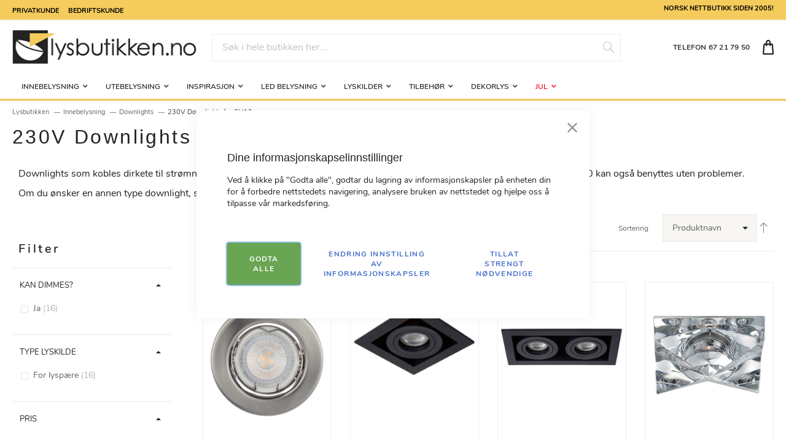

--- FILE ---
content_type: text/html; charset=UTF-8
request_url: https://www.lysbutikken.no/innebelysning/downlights/230v-downlight-for-gu10
body_size: 46635
content:
<!doctype html>
<html lang="nb">
    <head >
        <script>
    var BASE_URL = 'https\u003A\u002F\u002Fwww.lysbutikken.no\u002F';
    var require = {
        'baseUrl': 'https\u003A\u002F\u002Fwww.lysbutikken.no\u002Fstatic\u002Fversion1747188527\u002Ffrontend\u002FTE\u002Flysbutikken\u002Fnb_NO'
    };</script>        
<script>    window.dataLayer = window.dataLayer || [];
    function gtag() { dataLayer.push(arguments) }

    window.amConsentManager = window.amConsentManager || {
        consentStates: {
            denied: 'denied',
            granted: 'granted'
        },
        storageName: 'amConsentMode',
        gdprCookie: {
            cookieGroupName: 'amcookie_allowed',
            allCookiesAllowed: '0'
        },
        defaultConsentTypesData: {"ad_storage":{"default":"0","group":"1"},"analytics_storage":{"default":"0","group":"3"},"ad_user_data":{"default":"0","group":"2"},"ad_personalization":{"default":"0","group":"2"}},
        currentStoreId: 1,
        init: function () {
            this.initStorage();
            this.setDefaultConsent();
        },
        initStorage: function () {
            const persistedConsentTypes = this.getPersistedConsentTypeState();

            if (Object.keys(persistedConsentTypes).length !== 0 && !this.shouldResetConsentState(persistedConsentTypes)) {
                return;
            }

            let consentState = {};
            for (const [type, data] of Object.entries(this.defaultConsentTypesData)) {
                consentState[type] = {
                    group: data.group,
                    status: data.default === '1' ? this.consentStates.granted : this.consentStates.denied
                };
            }

            this.resetAllowedCookiesGroups();
            this.persistConsentTypeState(consentState);
        },
        setDefaultConsent: function () {
            gtag('consent', 'default', this.getPersistedConsentTypeStateForGtag());
        },
        updateConsent: function (consent) {
            const storageConsent = this.getPersistedConsentTypeState();
            const consentState = {...storageConsent, ...consent};

            this.persistConsentTypeState(consentState);
            gtag('consent', 'update', this.getPersistedConsentTypeStateForGtag());
        },
        getConsentTypeStateByGroupIds: function (groups) {
            let consentTypeState = {};

            for (const [type, data] of Object.entries(this.defaultConsentTypesData)) {
                consentTypeState[type] = {
                    group: data.group,
                    status: (groups.includes(data.group) || groups.includes(this.gdprCookie.allCookiesAllowed))
                        ? this.consentStates.granted
                        : this.consentStates.denied
                }
            }

            return consentTypeState;
        },
        persistConsentTypeState: function (consentTypeState) {
            let persistedState = this.getPersistedConsentTypeState(false);
            persistedState[this.currentStoreId] = consentTypeState;
            localStorage.setItem(this.storageName, JSON.stringify(persistedState));
        },
        getPersistedConsentTypeState: function (forCurrentStore = true) {
            let persistedStates = JSON.parse(localStorage.getItem(this.storageName)) ?? {};

            if (forCurrentStore) {
                return persistedStates?.[this.currentStoreId] ?? {};
            }

            return persistedStates;
        },
        getPersistedConsentTypeStateForGtag: function () {
            let consentTypeState = {};
            let persistedState = this.getPersistedConsentTypeState();

            for (const [type, data] of Object.entries(persistedState)) {
                consentTypeState[type] = data.status;
            }

            return consentTypeState;
        },
        shouldResetConsentState: function (persistedConsentTypes) {
            if (Object.keys(persistedConsentTypes).length != Object.keys(this.defaultConsentTypesData).length) {
                return true;
            }

            for (const [type, data] of Object.entries(persistedConsentTypes)) {
                if (data.group !== this.defaultConsentTypesData[type].group) {
                    return true;
                }
            }

            return false;
        },
        resetAllowedCookiesGroups: function () {
            document.cookie = this.gdprCookie.cookieGroupName + '=0;max-age=-1;domain=' + location.hostname
        }
    };

    window.amConsentManager.init();
</script>
<meta charset="utf-8"/>
<meta name="title" content="230V Downlight for GU10  | Lysbutikken.no"/>
<meta name="description" content="Vi har et stort utvalg downlights. Våre 23V Downlights for GU10 kan brukes uten transformator. De finnes også i LED. Se utvalget her &gt;&gt;"/>
<meta name="keywords" content="downlights, 230V, GU10, downlight, innfelt, belysning, lamper, "/>
<meta name="robots" content="INDEX,FOLLOW"/>
<meta name="viewport" content="width=device-width, initial-scale=1"/>
<meta name="format-detection" content="telephone=no"/>
<title>230V Downlight for GU10  | Lysbutikken.no</title>
<link  rel="stylesheet" type="text/css"  media="all" href="https://www.lysbutikken.no/static/version1747188527/frontend/TE/lysbutikken/nb_NO/css/styles-m.css" />
<link  rel="stylesheet" type="text/css"  media="all" href="https://www.lysbutikken.no/static/version1747188527/frontend/TE/lysbutikken/nb_NO/Amasty_LibSwiperJs/vendor/swiper/swiper.min.css" />
<link  rel="stylesheet" type="text/css"  media="all" href="https://www.lysbutikken.no/static/version1747188527/frontend/TE/lysbutikken/nb_NO/Clerk_Clerk/css/powerstep.css" />
<link  rel="stylesheet" type="text/css"  media="all" href="https://www.lysbutikken.no/static/version1747188527/frontend/TE/lysbutikken/nb_NO/Lipscore_RatingsReviews/css/lipscore.css" />
<link  rel="stylesheet" type="text/css"  media="all" href="https://www.lysbutikken.no/static/version1747188527/frontend/TE/lysbutikken/nb_NO/Magezon_Core/css/styles.css" />
<link  rel="stylesheet" type="text/css"  media="all" href="https://www.lysbutikken.no/static/version1747188527/frontend/TE/lysbutikken/nb_NO/Magezon_Core/css/owlcarousel/owl.carousel.min.css" />
<link  rel="stylesheet" type="text/css"  media="all" href="https://www.lysbutikken.no/static/version1747188527/frontend/TE/lysbutikken/nb_NO/Magezon_Core/css/animate.css" />
<link  rel="stylesheet" type="text/css"  media="all" href="https://www.lysbutikken.no/static/version1747188527/frontend/TE/lysbutikken/nb_NO/Magezon_Core/css/fontawesome5.css" />
<link  rel="stylesheet" type="text/css"  media="all" href="https://www.lysbutikken.no/static/version1747188527/frontend/TE/lysbutikken/nb_NO/Magezon_Core/css/mgz_font.css" />
<link  rel="stylesheet" type="text/css"  media="all" href="https://www.lysbutikken.no/static/version1747188527/frontend/TE/lysbutikken/nb_NO/Magezon_Core/css/mgz_bootstrap.css" />
<link  rel="stylesheet" type="text/css"  media="all" href="https://www.lysbutikken.no/static/version1747188527/frontend/TE/lysbutikken/nb_NO/Magezon_Builder/css/openiconic.min.css" />
<link  rel="stylesheet" type="text/css"  media="all" href="https://www.lysbutikken.no/static/version1747188527/frontend/TE/lysbutikken/nb_NO/Magezon_Builder/css/styles.css" />
<link  rel="stylesheet" type="text/css"  media="all" href="https://www.lysbutikken.no/static/version1747188527/frontend/TE/lysbutikken/nb_NO/Magezon_Builder/css/common.css" />
<link  rel="stylesheet" type="text/css"  media="all" href="https://www.lysbutikken.no/static/version1747188527/frontend/TE/lysbutikken/nb_NO/Magezon_Newsletter/css/styles.css" />
<link  rel="stylesheet" type="text/css"  media="all" href="https://www.lysbutikken.no/static/version1747188527/frontend/TE/lysbutikken/nb_NO/Magezon_NinjaMenus/css/styles.css" />
<link  rel="stylesheet" type="text/css"  media="all" href="https://www.lysbutikken.no/static/version1747188527/frontend/TE/lysbutikken/nb_NO/Magezon_Core/css/magnific.css" />
<link  rel="stylesheet" type="text/css"  media="all" href="https://www.lysbutikken.no/static/version1747188527/frontend/TE/lysbutikken/nb_NO/Magezon_PageBuilder/css/styles.css" />
<link  rel="stylesheet" type="text/css"  media="all" href="https://www.lysbutikken.no/static/version1747188527/frontend/TE/lysbutikken/nb_NO/Magezon_PageBuilder/vendor/photoswipe/photoswipe.css" />
<link  rel="stylesheet" type="text/css"  media="all" href="https://www.lysbutikken.no/static/version1747188527/frontend/TE/lysbutikken/nb_NO/Magezon_PageBuilder/vendor/photoswipe/default-skin/default-skin.css" />
<link  rel="stylesheet" type="text/css"  media="all" href="https://www.lysbutikken.no/static/version1747188527/frontend/TE/lysbutikken/nb_NO/Magezon_PageBuilder/vendor/blueimp/css/blueimp-gallery.min.css" />
<link  rel="stylesheet" type="text/css"  media="all" href="https://www.lysbutikken.no/static/version1747188527/frontend/TE/lysbutikken/nb_NO/Magezon_PageBuilderIconBox/css/styles.css" />
<link  rel="stylesheet" type="text/css"  media="all" href="https://www.lysbutikken.no/static/version1747188527/frontend/TE/lysbutikken/nb_NO/Amasty_ShopbyBase/css/chosen/chosen.css" />
<link  rel="stylesheet" type="text/css"  media="screen and (min-width: 768px)" href="https://www.lysbutikken.no/static/version1747188527/frontend/TE/lysbutikken/nb_NO/css/styles-l.css" />
<link  rel="stylesheet" type="text/css"  media="print" href="https://www.lysbutikken.no/static/version1747188527/frontend/TE/lysbutikken/nb_NO/css/print.css" />
<script  type="text/javascript"  src="https://www.lysbutikken.no/static/version1747188527/frontend/TE/lysbutikken/nb_NO/requirejs/require.js"></script>
<script  type="text/javascript"  src="https://www.lysbutikken.no/static/version1747188527/frontend/TE/lysbutikken/nb_NO/mage/requirejs/mixins.js"></script>
<script  type="text/javascript"  src="https://www.lysbutikken.no/static/version1747188527/frontend/TE/lysbutikken/nb_NO/requirejs-config.js"></script>
<script  type="text/javascript"  src="https://www.lysbutikken.no/static/version1747188527/frontend/TE/lysbutikken/nb_NO/Lipscore_RatingsReviews/js/lipscore.js"></script>
<link  rel="canonical" href="https://www.lysbutikken.no/innebelysning/downlights/230v-downlight-for-gu10" />
<link  rel="icon" type="image/x-icon" href="https://www.lysbutikken.no/media/favicon/websites/1/favicon.png" />
<link  rel="shortcut icon" type="image/x-icon" href="https://www.lysbutikken.no/media/favicon/websites/1/favicon.png" />
<meta name="google-site-verification" content="wKrd4kKU6FCpvkNKc4DkioxPh9V9c4DeCVj1FaXiGbI" />

<meta name="p:domain_verify" content="H4RiJsdAcffKxwwsD2xHmsGqLzFqbviM"/>
            <script type="text/x-magento-init">
        {
            "*": {
                "Magento_PageCache/js/form-key-provider": {}
            }
        }
    </script>

<script type="text&#x2F;javascript">window.dataLayer = window.dataLayer || [];
window.getAmGa4Cookie = function () {
    let cookies = {};
    document.cookie.split(';').forEach(function (el) {
        let [key, value] = el.split('=');
        cookies[key.trim()] = value;
    })

    return cookies['amga4_customer']
        ? decodeURIComponent(cookies['amga4_customer'])
        : '{}';
};

(function () {
        /**
     * @var {[Object]}
     */
    const userProperties = JSON.parse(window.getAmGa4Cookie());

    if (userProperties.group) {
        window.dataLayer.push({'customerGroup': userProperties.group});
    }
    if (userProperties.id) {
        window.dataLayer.push({'customerId': userProperties.id});
    }
        /**
     * @var {[Object]}
     */
    const dataToPush = JSON.parse('\u005B\u005D');

    dataToPush.forEach((dataObject) => {
        window.dataLayer.push(dataObject);
    });
})();
</script>
<!-- Google Tag Manager -->
<script type="text&#x2F;javascript">function callAmGA4GTM () {
(function(w,d,s,l,i){w[l]=w[l]||[];w[l].push({'gtm.start':
new Date().getTime(),event:'gtm.js'});var f=d.getElementsByTagName(s)[0],
j=d.createElement(s),dl=l!='dataLayer'?'&l='+l:'';j.async=true;j.src=
'https://www.googletagmanager.com/gtm.js?id='+i+dl;f.parentNode.insertBefore(j,f);
})(window,document,'script','dataLayer', 'GTM-WXWX64T4');
}
</script><!-- End Google Tag Manager -->
<script type="text&#x2F;javascript">(function () {
            callAmGA4GTM();
    })();
</script>
    <script data-cfasync="false" type="text/javascript">
    //<![CDATA[
    window.lipscoreInit = function() {
        lipscore.init({
            apiKey: "06fc39af3c781e681a7f4b5b"
        });
    };
    (function() {
        var scr = document.createElement('script'); scr.async = 1; scr.setAttribute('data-cfasync', false);
        scr.charset = "utf-8";
        scr.src = "https://static.lipscore.com/assets/no/lipscore-v1.js";
        document.getElementsByTagName('head')[0].appendChild(scr);
    })();
    //]]>
    </script>
<style>
	@media (min-width: 1290px) {
		.magezon-builder .mgz-container {width: 1290px;}
	}
	.magezon-builder 
p { font-size: 16px; }
</style>
    <script type="application/ld+json">
{
  "@context": "https://schema.org",
  "@type": "BreadcrumbList",
  "itemListElement": [
                                        {
                        "@type": "ListItem",
                        "position": 1,
                        "item": {
                          "@id": "https://www.lysbutikken.no/",
                          "name": "Home"
                        }
                      }
                      ,                                    {
                        "@type": "ListItem",
                        "position": 2,
                        "item": {
                          "@id": "https://www.lysbutikken.no/innebelysning",
                          "name": "Innebelysning"
                        }
                      }
                      ,                                    {
                        "@type": "ListItem",
                        "position": 3,
                        "item": {
                          "@id": "https://www.lysbutikken.no/innebelysning/downlights",
                          "name": "Downlights"
                        }
                      }
                                                      ]
}

    </script>
    <style>.pt10v3t-s{text-align:center}.mgz-element.pt10v3t .mgz-element-separator-line{border-color:#feb61c;border-top-style:solid;border-top-width:2px}.j7vbx7o>a{font-weight:800!important}.icg2dx4-s{text-align:center}.mgz-element.icg2dx4 .mgz-element-separator-line{border-color:#feb61c;border-top-style:solid;border-top-width:2px}.lvgr5h4>a{font-weight:800!important}.sahm2sm-s{text-align:center}.mgz-element.sahm2sm .mgz-element-separator-line{border-color:#feb61c;border-top-style:solid;border-top-width:2px}.nejyt7u>a{font-weight:800!important}.we9m07v-s{text-align:center}.mgz-element.we9m07v .mgz-element-separator-line{border-color:#feb61c;border-top-style:solid;border-top-width:2px}.amea467-s{text-align:center}.mgz-element.amea467 .mgz-element-separator-line{border-color:#feb61c;border-top-style:solid;border-top-width:2px}.rts60mb>a{font-weight:800!important}.lee8vds-s{text-align:center}.mgz-element.lee8vds .mgz-element-separator-line{border-color:#feb61c;border-top-style:solid;border-top-width:2px}.wplpu55-s{text-align:center}.mgz-element.wplpu55 .mgz-element-separator-line{border-color:#feb61c;border-top-style:solid;border-top-width:2px}.fxt17x9>a{font-weight:800!important}.ws1rbom-s{text-align:center}.mgz-element.ws1rbom .mgz-element-separator-line{border-color:#feb61c;border-top-style:solid;border-top-width:2px}.bgpvn0y>a{font-weight:800!important}.lc83y3c-s{text-align:center}.mgz-element.lc83y3c .mgz-element-separator-line{border-color:#feb61c;border-top-style:solid;border-top-width:2px}.l9dehe8-s{text-align:center}.mgz-element.l9dehe8 .mgz-element-separator-line{border-color:#feb61c;border-top-style:solid;border-top-width:2px}.ve5um34>a{font-weight:800!important}.a8jtedt-s{border-color:#f5cb5c !important;border-top-width:5px !important;border-top-style:solid;background-color:#ffffff !important}.a8jtedt > .item-submenu{width:100% !important}.a8jtedt.active>a{background:rgba(245,203,92,0.26) !important}.fxg4m0b-s{text-align:center}.mgz-element.fxg4m0b .mgz-element-separator-line{border-color:#feb61c;border-top-style:solid;border-top-width:2px}.hlfuoei>a{font-weight:800!important}.h0iqq6d-s{text-align:center}.mgz-element.h0iqq6d .mgz-element-separator-line{border-color:#feb61c;border-top-style:solid;border-top-width:2px}.kltv1cq>a{font-weight:800!important}.bcjdmok-s{text-align:center}.mgz-element.bcjdmok .mgz-element-separator-line{border-color:#feb61c;border-top-style:solid;border-top-width:2px}.e9dd209>a{font-weight:800!important}.qpek09n-s{text-align:center}.mgz-element.qpek09n .mgz-element-separator-line{border-color:#feb61c;border-top-style:solid;border-top-width:2px}.wuq53vx>a{font-weight:800!important}.arl0s4q-s{text-align:center}.mgz-element.arl0s4q .mgz-element-separator-line{border-color:#feb61c;border-top-style:solid;border-top-width:2px}.to67c8j-s{text-align:center}.mgz-element.to67c8j .mgz-element-separator-line{border-color:#feb61c;border-top-style:solid;border-top-width:2px}.kuhg18t-s{text-align:center}.mgz-element.kuhg18t .mgz-element-separator-line{border-color:#feb61c;border-top-style:solid;border-top-width:2px}.lje9sji-s{text-align:center}.mgz-element.lje9sji .mgz-element-separator-line{border-color:#feb61c;border-top-style:solid;border-top-width:2px}.jt4798r-s{border-color:#f5cb5c !important;border-top-width:5px !important;border-top-style:solid;background-color:#ffffff !important}.jt4798r > .item-submenu{width:100% !important}.jt4798r.active>a{background:rgba(245,203,92,0.26) !important}.gr1h459-s{text-align:center}.mgz-element.gr1h459 .mgz-element-separator-line{border-color:#feb61c;border-top-style:solid;border-top-width:2px}.tq05nvd-s{text-align:center}.mgz-element.tq05nvd .mgz-element-separator-line{border-color:#feb61c;border-top-style:solid;border-top-width:2px}.lknq9xd-s{border-color:#f5cb5c !important;border-top-width:5px !important;border-top-style:solid;background-color:#ffffff !important}.lknq9xd > .item-submenu{width:100% !important}.lknq9xd.active>a{background:rgba(245,203,92,0.26) !important}.ly43sgw-s{text-align:center}.mgz-element.ly43sgw .mgz-element-separator-line{border-color:#feb61c;border-top-style:solid;border-top-width:2px}.keq01vb-s{text-align:center}.mgz-element.keq01vb .mgz-element-separator-line{border-color:#feb61c;border-top-style:solid;border-top-width:2px}.bcbecdy-s{text-align:center}.mgz-element.bcbecdy .mgz-element-separator-line{border-color:#feb61c;border-top-style:solid;border-top-width:2px}.iostg9b-s{text-align:center}.mgz-element.iostg9b .mgz-element-separator-line{border-color:#feb61c;border-top-style:solid;border-top-width:2px}.cchts0b-s{text-align:center}.mgz-element.cchts0b .mgz-element-separator-line{border-color:#feb61c;border-top-style:solid;border-top-width:2px}.mgz-element.iomjn4a .image-content{width:100%;text-align:center}.mgz-element.iomjn4a .image-title{font-size:16px}.govmf3m-s{border-color:#f5cb5c !important;border-top-width:5px !important;border-top-style:solid;background-color:#ffffff !important}.govmf3m > .item-submenu{width:100% !important}.govmf3m.active>a{background:rgba(245,203,92,0.26) !important}.m5k5bll-s{text-align:center}.mgz-element.m5k5bll .mgz-element-separator-line{border-color:#feb61c;border-top-style:solid;border-top-width:2px}.vpfau31-s{text-align:center}.mgz-element.vpfau31 .mgz-element-separator-line{border-color:#feb61c;border-top-style:solid;border-top-width:2px}.dvwdusn-s{text-align:center}.mgz-element.dvwdusn .mgz-element-separator-line{border-color:#feb61c;border-top-style:solid;border-top-width:2px}.inrevrg-s{text-align:center}.mgz-element.inrevrg .mgz-element-separator-line{border-color:#feb61c;border-top-style:solid;border-top-width:2px}.wo9xw66-s{text-align:center}.mgz-element.wo9xw66 .mgz-element-separator-line{border-color:#feb61c;border-top-style:solid;border-top-width:2px}.c84r19f-s{text-align:center}.mgz-element.c84r19f .mgz-element-separator-line{border-color:#feb61c;border-top-style:solid;border-top-width:2px}.epxui8n-s{text-align:center}.mgz-element.epxui8n .mgz-element-separator-line{border-color:#feb61c;border-top-style:solid;border-top-width:2px}.o8qc3u9-s{text-align:center}.mgz-element.o8qc3u9 .mgz-element-separator-line{border-color:#feb61c;border-top-style:solid;border-top-width:2px}.c8npa5h{height:32px}.s4r3jxl-s{text-align:center}.mgz-element.s4r3jxl .mgz-element-separator-line{border-color:#feb61c;border-top-style:solid;border-top-width:2px}.kue8wqt-s{border-color:#f5cb5c !important;border-top-width:5px !important;border-top-style:solid;background-color:#ffffff !important}.kue8wqt > .item-submenu{width:100% !important}.kue8wqt.active>a{background:rgba(245,203,92,0.26) !important}.eo7uhrl-s{text-align:center}.mgz-element.eo7uhrl .mgz-element-separator-line{border-color:#feb61c;border-top-style:solid;border-top-width:2px}.i9glk58-s{text-align:center}.mgz-element.i9glk58 .mgz-element-separator-line{border-color:#feb61c;border-top-style:solid;border-top-width:2px}.kmg7ff7-s{text-align:center}.mgz-element.kmg7ff7 .mgz-element-separator-line{border-color:#feb61c;border-top-style:solid;border-top-width:2px}.j0a2ao2-s{text-align:center}.mgz-element.j0a2ao2 .mgz-element-separator-line{border-color:#feb61c;border-top-style:solid;border-top-width:2px}.p99t1ai-s{text-align:center}.mgz-element.p99t1ai .mgz-element-separator-line{border-color:#feb61c;border-top-style:solid;border-top-width:2px}.ioifv43-s{text-align:center}.mgz-element.ioifv43 .mgz-element-separator-line{border-color:#feb61c;border-top-style:solid;border-top-width:2px}.lp1l8a3-s{text-align:center}.mgz-element.lp1l8a3 .mgz-element-separator-line{border-color:#feb61c;border-top-style:solid;border-top-width:2px}.d9c8j70-s{border-color:#f5cb5c !important;border-top-width:5px !important;border-top-style:solid;background-color:#ffffff !important}.d9c8j70 > .item-submenu{width:100% !important}.d9c8j70.active>a{background:rgba(245,203,92,0.26) !important}.n5r5g4f-s{text-align:center}.mgz-element.n5r5g4f .mgz-element-separator-line{border-color:#feb61c;border-top-style:solid;border-top-width:2px}.pe7hvmu>a{font-weight:800!important}.jkfe6ou-s{text-align:center}.mgz-element.jkfe6ou .mgz-element-separator-line{border-color:#feb61c;border-top-style:solid;border-top-width:2px}.nmvt0vg>a{font-weight:800!important}.nd33c1t-s{text-align:center}.mgz-element.nd33c1t .mgz-element-separator-line{border-color:#feb61c;border-top-style:solid;border-top-width:2px}.qvkqeio>a{font-weight:800!important}.pvo683a-s{text-align:center}.mgz-element.pvo683a .mgz-element-separator-line{border-color:#feb61c;border-top-style:solid;border-top-width:2px}.nmldak0>a{font-weight:800!important}.hvqxr35-s{text-align:center}.mgz-element.hvqxr35 .mgz-element-separator-line{border-color:#feb61c;border-top-style:solid;border-top-width:2px}.jpt2tex>a{font-weight:800!important}.mw1atd7-s{text-align:center}.mgz-element.mw1atd7 .mgz-element-separator-line{border-color:#feb61c;border-top-style:solid;border-top-width:2px}.bf35ehm>a{font-weight:800!important}.wsyty71-s{text-align:center}.mgz-element.wsyty71 .mgz-element-separator-line{border-color:#feb61c;border-top-style:solid;border-top-width:2px}.ayfoy0m>a{font-weight:800!important}.feb9ktx-s{text-align:center}.mgz-element.feb9ktx .mgz-element-separator-line{border-color:#feb61c;border-top-style:solid;border-top-width:2px}.bgly71n>a{font-weight:800!important}.jdjtefh-s{border-color:#f5cb5c !important;border-top-width:5px !important;border-top-style:solid;background-color:#ffffff !important}.jdjtefh > .item-submenu{width:100% !important}.jdjtefh.active>a{background:rgba(245,203,92,0.26) !important}.f71ew2k-s{text-align:center}.mgz-element.f71ew2k .mgz-element-separator-line{border-color:#feb61c;border-top-style:solid;border-top-width:2px}.se8lr6g>a{font-weight:800!important}.nu7b2q5-s{text-align:center}.mgz-element.nu7b2q5 .mgz-element-separator-line{border-color:#feb61c;border-top-style:solid;border-top-width:2px}.it9a21r-s{text-align:center}.mgz-element.it9a21r .mgz-element-separator-line{border-color:#feb61c;border-top-style:solid;border-top-width:2px}.lxyo1p8-s{text-align:center}.mgz-element.lxyo1p8 .mgz-element-separator-line{border-color:#feb61c;border-top-style:solid;border-top-width:2px}.o4ectmd-s{text-align:center}.mgz-element.o4ectmd .mgz-element-separator-line{border-color:#feb61c;border-top-style:solid;border-top-width:2px}.esrhtg7>a{font-weight:800!important}.x3ddaf1-s{text-align:center}.mgz-element.x3ddaf1 .mgz-element-separator-line{border-color:#feb61c;border-top-style:solid;border-top-width:2px}.e698btg>a{font-weight:800!important}.aodfqvc-s{text-align:center}.mgz-element.aodfqvc .mgz-element-separator-line{border-color:#feb61c;border-top-style:solid;border-top-width:2px}.o31upvd>a{font-weight:800!important}.x2t088c-s{text-align:center}.mgz-element.x2t088c .mgz-element-separator-line{border-color:#feb61c;border-top-style:solid;border-top-width:2px}.ktlr00p>a{font-weight:800!important}.kl3u6fn-s{border-color:#f5cb5c !important;border-top-width:5px !important;border-top-style:solid;background-color:#ffffff !important}.kl3u6fn > .item-submenu{width:100% !important}.kl3u6fn>a{color:#fc0009 !important}.kl3u6fn.active>a{background:rgba(245,203,92,0.26) !important}.mgz-meny-tekst{font-size:14px !important;font-weight:400 !important;text-transform:none;text-decoration-style:solid}.mgz-meny-upper-main{font-size:12px;text-transform:uppercase;text-decoration-style:solid}.mgz-meny-category-head{font-size:14px;letter-spacing:2px;text-transform:uppercase;text-decoration-style:solid}.mgz-meny-item{font-size:14px;text-transform:none;font-weight:400!important}.mgz-meny-item-vis-alle{font-size:14px;text-transform:none;font-weight:400 !important;text-decoration-style:solid;font-style:italic}#ninjamenus2.ninjamenus.ninjamenus-desktop .level0 > a{max-height:40px}.magezon-builder > .nav-item > a{line-height:40px}#ninjamenus2.ninjamenus.ninjamenus-desktop .level0 > a{color:#242423}#ninjamenus2.ninjamenus.ninjamenus-desktop .level0:hover > a{color:#242423;background-color:#f5cb5c}#ninjamenus2.ninjamenus.ninjamenus-desktop .level0 .item-submenu .nav-item > a{color:#242423}#ninjamenus2.ninjamenus.ninjamenus-desktop .level0 .item-submenu .nav-item > a:hover,#ninjamenus2 .level0 .item-submenu .nav-item.active > a:hover{color:#242423;background-color:#f5cb5c}.sdm2plj-s{text-align:center;padding-right:20px !important;padding-left:20px !important}.mgz-element.sdm2plj .image-content{width:100%;text-align:center}.mgz-element.sdm2plj .image-title{font-size:16px}.mpttbwb-s{text-align:center}.byd5nx7-s{text-align:center}.mgz-element.byd5nx7 .image-content{width:100%;text-align:center}.mgz-element.byd5nx7 .image-title{font-size:16px}.tnogkbb-s{text-align:center}.idho4m0-s{padding:10px!important;margin:10px!important;border:1px solid #878787!important;background-color:#ffffff !important}.mgz-element.io27yfc .mgz-icon-list-item{margin-bottom:20px}.mgz-element.io27yfc .mgz-icon-list-item-icon{color:#333}.mgz-element.io27yfc .mgz-icon-list-item-text{color:#333}.crnvcmn-s{padding:20px!important;background-color:#ffffff !important}.jlhnair{height:32px}.slsx2y6-s{padding:0!important}.mgz-element.slsx2y6 .mgz-icon-list-item{margin-bottom:20px}.mgz-element.slsx2y6 .mgz-icon-list-item-icon{color:#333}.mgz-element.slsx2y6 .mgz-icon-list-item-text{color:#333}.ci79uhu-s{padding:20px!important;background-color:#ffffff !important}.cr66rah-s{border:0 solid #f0f0f0!important}.mgz-element.tjmagv4 .mgz-icon-list-item{margin-bottom:20px}.mgz-element.tjmagv4 .mgz-icon-list-item-icon{color:#333}.mgz-element.tjmagv4 .mgz-icon-list-item-text{color:#333}.gcno46m-s{padding:20px!important;background-color:#ffffff !important}.f26i2km{height:32px}.mgz-element.q9w3mbg .mgz-icon-list-item{margin-bottom:20px}.mgz-element.q9w3mbg .mgz-icon-list-item-icon{color:#333}.mgz-element.q9w3mbg .mgz-icon-list-item-text{color:#333}.frcodnj-s{padding:20px!important;background-color:#ffffff !important}.yomh1gl-s{border:0 solid #f0f0f0!important}.idho4m0,.cr66rah,.yomh1gl{border:20px solid transparent}.idho4m0>.mgz-element-inner,.cr66rah>.mgz-element-inner,.yomh1gl>.mgz-element-inner{padding:0;margin:0}.mgz-element.g16i017 .mgz-icon-list-item{margin-bottom:20px}.mgz-element.g16i017 .mgz-icon-list-item-icon{color:#333}.mgz-element.g16i017 .mgz-icon-list-item-text{color:#333}.leyxswi-s{padding:0!important}.mgz-element.leyxswi .mgz-icon-list-item{margin-bottom:20px}.mgz-element.leyxswi .mgz-icon-list-item-icon{color:#333}.mgz-element.leyxswi .mgz-icon-list-item-text{color:#333}.mgz-element.rjmouru .mgz-icon-list-item{margin-bottom:20px}.mgz-element.rjmouru .mgz-icon-list-item-icon{color:#333}.mgz-element.rjmouru .mgz-icon-list-item-text{color:#333}.mgz-element.em55k1f .mgz-icon-list-item{margin-bottom:20px}.mgz-element.em55k1f .mgz-icon-list-item-icon{color:#333}.mgz-element.em55k1f .mgz-icon-list-item-text{color:#333}.mgz-element.avwiqbj .mgz-panels-avwiqbj > .mgz-panel{margin-bottom:20px}.mgz-element.avwiqbj .mgz-panels-avwiqbj > .mgz-panel > .mgz-panel-heading{background:#ffffff}.mgz-element.avwiqbj .mgz-panels-avwiqbj > .mgz-panel:not(.mgz-active):hover > .mgz-panel-heading:hover{background:rgba(245,203,92,0.28)}.mgz-element.avwiqbj .mgz-panels-avwiqbj > .mgz-panel.mgz-active > .mgz-panel-heading{background:rgba(245,203,92,0.28)}.mgz-element.avwiqbj .mgz-panels-avwiqbj > .mgz-panel > .mgz-panel-body{background:#ffffff}.mgz-element.avwiqbj .mgz-panels-avwiqbj > .mgz-panel > .mgz-panel-body > .mgz-panel-body-inner{padding:#ffffff}.mgz-element.avwiqbj .mgz-panels-avwiqbj > .mgz-panel > .mgz-panel-heading .mgz-panel-heading-title{font-size:18px}.tfya4x8-s{padding:20px!important;background-color:#ffffff !important}.s5fogb6-s{border:0 solid #f0f0f0!important}.bw96kdq-s{text-align:center;padding-right:20px !important;padding-left:20px !important}.mgz-element.bw96kdq .image-content{width:100%;text-align:center}.mgz-element.bw96kdq .image-title{font-size:16px}.ekmhwmn-s{text-align:center}.myrce9r-s{text-align:center}.mgz-element.myrce9r .image-content{width:100%;text-align:center}.mgz-element.myrce9r .image-title{font-size:16px}.mjfgpmk-s{text-align:center}.eb5to9c-s{padding:10px!important;margin:10px!important;border:1px solid #878787!important;background-color:#ffffff !important}.s5fogb6,.eb5to9c{border:20px solid transparent}.s5fogb6>.mgz-element-inner,.eb5to9c>.mgz-element-inner{padding:0;margin:0}.m5sxtow-s{text-align:center}.mgz-element.m5sxtow .mgz-socialicons i{font-size:25px;width:50px;height:50px;line-height:50px}.y1skws0>.mgz-element-inner{padding:25px}.footer.content .footer-col-wrapper{display:inherit}</style></head>
    <body data-container="body"
          data-mage-init='{"loaderAjax": {}, "loader": { "icon": "https://www.lysbutikken.no/static/version1747188527/frontend/TE/lysbutikken/nb_NO/images/loader-2.gif"}}'
        id="html-body" class="page-with-filter page-products categorypath-innebelysning-downlights-230v-downlight-for-gu10 category-230v-downlight-for-gu10 catalog-category-view page-layout-2columns-left">
        

<div id="cookie-status">
    The store will not work correctly in the case when cookies are disabled.</div>
<script type="text&#x2F;javascript">document.querySelector("#cookie-status").style.display = "none";</script>
<script type="text/x-magento-init">
    {
        "*": {
            "cookieStatus": {}
        }
    }
</script>

<script type="text/x-magento-init">
    {
        "*": {
            "mage/cookies": {
                "expires": null,
                "path": "\u002F",
                "domain": ".www.lysbutikken.no",
                "secure": false,
                "lifetime": "3600"
            }
        }
    }
</script>
    <noscript>
        <div class="message global noscript">
            <div class="content">
                <p>
                    <strong>JavaScript seems to be disabled in your browser.</strong>
                    <span>
                        For the best experience on our site, be sure to turn on Javascript in your browser.                    </span>
                </p>
            </div>
        </div>
    </noscript>

<script>
    window.cookiesConfig = window.cookiesConfig || {};
    window.cookiesConfig.secure = true;
</script><script>    require.config({
        map: {
            '*': {
                wysiwygAdapter: 'mage/adminhtml/wysiwyg/tiny_mce/tinymce4Adapter'
            }
        }
    });</script>
<!-- Google Tag Manager (noscript) -->
<noscript>
    <iframe src="https://www.googletagmanager.com/ns.html?id=GTM-WXWX64T4"
            height="0" width="0" style="display:none;visibility:hidden"></iframe>
</noscript>
<!-- End Google Tag Manager (noscript) -->

<script type="text/x-magento-init">
    {
        "*": {
            "Amasty_GA4/js/event/ajax-observer": {}
        }
    }
</script>

<script type="text/x-magento-init">
    {
        "*": {
            "Amasty_GA4/js/event/product/wishlist": {}
        }
    }
</script>

<script type="text&#x2F;javascript">window.isGdprCookieEnabled = true;

require(['Amasty_GdprFrontendUi/js/modal-show'], function (modalConfigInit) {
    modalConfigInit({"isDeclineEnabled":1,"barLocation":0,"policyText":"<\/p><h3 class=\"amgdprcookie-modal-title\">Dine informasjonskapselinnstillinger<\/h3>\r\n<p class=\"amgdprcookie-policy\">Ved \u00e5 klikke p\u00e5 \"Godta alle\", godtar du lagring av informasjonskapsler p\u00e5 enheten din for \u00e5 forbedre nettstedets navigering, analysere bruken av nettstedet og hjelpe oss \u00e5 tilpasse v\u00e5r markedsf\u00f8ring.","firstShowProcess":"0","cssConfig":{"backgroundColor":null,"policyTextColor":null,"textColor":null,"titleColor":null,"linksColor":null,"acceptBtnColor":"#599B40","acceptBtnColorHover":"#010101","acceptBtnTextColor":"#FFFFFF","acceptBtnTextColorHover":null,"acceptBtnOrder":null,"allowBtnTextColor":null,"allowBtnTextColorHover":null,"allowBtnColor":null,"allowBtnColorHover":null,"allowBtnOrder":null,"declineBtnTextColorHover":null,"declineBtnColorHover":null,"declineBtnTextColor":null,"declineBtnColor":null,"declineBtnOrder":null},"isPopup":true,"isModal":false,"className":"amgdprjs-bar-template","buttons":[{"label":"GODTA ALLE","dataJs":"accept","class":"-allow -save","action":"allowCookies"},{"label":"Endring innstilling av informasjonskapsler","dataJs":"settings","class":"-settings"},{"label":"TILLAT STRENGT N\u00d8DVENDIGE","dataJs":"decline","class":"-decline","action":"declineCookie"}],"template":"<div role=\"alertdialog\"\n     tabindex=\"-1\"\n     class=\"modal-popup _show amgdprcookie-bar-container <% if (data.isPopup) { %>-popup<% } %>\" data-amcookie-js=\"bar\">\n    <span tabindex=\"0\" class=\"amgdprcookie-focus-guard\" data-focus-to=\"last\"><\/span>\n    <button class=\"action-close\" data-amcookie-js=\"close-cookiebar\" type=\"button\">\n        <span data-bind=\"i18n: 'Close'\"><\/span>\n    <\/button>\n    <div class=\"amgdprcookie-bar-block\">\n        <div class=\"amgdprcookie-policy\"><%= data.policyText %><\/div>\n        <div class=\"amgdprcookie-buttons-block\">\n            <% _.each(data.buttons, function(button) { %>\n            <button class=\"amgdprcookie-button <%= button.class %>\" disabled data-amgdprcookie-js=\"<%= button.dataJs %>\"><%= button.label %><\/button>\n            <% }); %>\n        <\/div>\n    <\/div>\n    <span tabindex=\"0\" class=\"amgdprcookie-focus-guard\" data-focus-to=\"first\"><\/span>\n<\/div>\n\n<style>\n    <% if(css.backgroundColor){ %>\n    .amgdprcookie-bar-container {\n        background-color: <%= css.backgroundColor %>\n    }\n    <% } %>\n    <% if(css.policyTextColor){ %>\n    .amgdprcookie-bar-container .amgdprcookie-policy {\n        color: <%= css.policyTextColor %>;\n    }\n    <% } %>\n    <% if(css.textColor){ %>\n    .amgdprcookie-bar-container .amgdprcookie-text {\n        color: <%= css.textColor %>;\n    }\n    <% } %>\n    <% if(css.titleColor){ %>\n    .amgdprcookie-bar-container .amgdprcookie-header {\n        color: <%= css.titleColor %>;\n    }\n    <% } %>\n    <% if(css.linksColor){ %>\n    .amgdprcookie-bar-container .amgdprcookie-link,\n    .amgdprcookie-bar-container .amgdprcookie-policy a {\n        color: <%= css.linksColor %>;\n    }\n    <% } %>\n    <% if(css.acceptBtnOrder || css.acceptBtnColor || css.acceptBtnTextColor){ %>\n    .amgdprcookie-bar-container .amgdprcookie-button.-save {\n        <% if(css.acceptBtnOrder) { %>order: <%= css.acceptBtnOrder %>; <% } %>\n        <% if(css.acceptBtnColor) { %>\n            background-color: <%= css.acceptBtnColor %>;\n            border-color: <%= css.acceptBtnColor %>;\n        <% } %>\n        <% if(css.acceptBtnTextColor) { %>color: <%= css.acceptBtnTextColor %>; <% } %>\n    }\n    <% } %>\n    <% if(css.acceptBtnColorHover || css.acceptBtnTextColorHover){ %>\n    .amgdprcookie-bar-container .amgdprcookie-button.-save:hover {\n        <% if(css.acceptBtnColorHover) { %>\n            background-color: <%= css.acceptBtnColorHover %>;\n            border-color: <%= css.acceptBtnColorHover %>;\n        <% } %>\n        <% if(css.acceptBtnTextColorHover) { %> color: <%= css.acceptBtnTextColorHover %>; <% } %>\n    }\n    <% } %>\n    <% if(css.allowBtnOrder || css.allowBtnColor || css.allowBtnTextColor){ %>\n    .amgdprcookie-bar-container .amgdprcookie-button.-settings {\n        <% if(css.allowBtnOrder) { %> order: <%= css.allowBtnOrder %>; <% } %>\n        <% if(css.allowBtnColor) { %>\n            background-color: <%= css.allowBtnColor %>;\n            border-color: <%= css.allowBtnColor %>;\n        <% } %>\n        <% if(css.allowBtnTextColor) { %> color: <%= css.allowBtnTextColor %>; <% } %>\n    }\n    <% } %>\n    <% if(css.allowBtnColorHover || css.allowBtnTextColorHover){ %>\n    .amgdprcookie-bar-container .amgdprcookie-button.-settings:hover {\n        <% if(css.allowBtnColorHover) { %>\n            background-color: <%= css.allowBtnColorHover %>;\n            border-color: <%= css.allowBtnColorHover %>;\n        <% } %>\n        <% if(css.allowBtnTextColorHover) { %> color: <%= css.allowBtnTextColorHover %>; <% } %>\n    }\n    <% } %>\n    <% if(css.declineBtnOrder || css.declineBtnColor || css.declineBtnTextColor){ %>\n    .amgdprcookie-bar-container .amgdprcookie-button.-decline {\n        <% if(css.declineBtnOrder) { %> order: <%= css.declineBtnOrder %>; <% } %>\n        <% if(css.declineBtnColor) { %>\n            background-color: <%= css.declineBtnColor %>;\n            border-color: <%= css.declineBtnColor %>;\n        <% } %>\n        <% if(css.declineBtnTextColor) { %> color: <%= css.declineBtnTextColor %>; <% } %>\n    }\n    <% } %>\n    <% if(css.declineBtnColorHover || css.declineBtnTextColorHover){ %>\n    .amgdprcookie-bar-container .amgdprcookie-button.-decline:hover {\n        <% if(css.declineBtnColorHover) { %>\n            background-color: <%= css.declineBtnColorHover %>;\n            border-color: <%= css.declineBtnColorHover %>;\n        <% } %>\n        <% if(css.declineBtnTextColorHover) { %> color: <%= css.declineBtnTextColorHover %>; <% } %>\n    }\n    <% } %>\n<\/style>\n"});
});</script>    <script type="text/x-magento-init">
        {
            "*": {
                "Magento_Ui/js/core/app": {"components":{"gdpr-cookie-modal":{"cookieText":"<\/p><h3 class=\"amgdprcookie-modal-title\">Dine informasjonskapselinnstillinger<\/h3>\r\n<p class=\"amgdprcookie-policy\">Ved \u00e5 klikke p\u00e5 \"Godta alle\", godtar du lagring av informasjonskapsler p\u00e5 enheten din for \u00e5 forbedre nettstedets navigering, analysere bruken av nettstedet og hjelpe oss \u00e5 tilpasse v\u00e5r markedsf\u00f8ring.","firstShowProcess":"0","acceptBtnText":"GODTA ALLE","declineBtnText":"TILLAT STRENGT N\u00d8DVENDIGE","settingsBtnText":"Endring innstilling av informasjonskapsler","isDeclineEnabled":1,"component":"Amasty_GdprFrontendUi\/js\/cookies","children":{"gdpr-cookie-settings-modal":{"component":"Amasty_GdprFrontendUi\/js\/modal\/cookie-settings"}}}}}            }
        }
    </script>
    <!-- ko scope: 'gdpr-cookie-modal' -->
        <!--ko template: getTemplate()--><!-- /ko -->
    <!-- /ko -->
    <style>
        .amgdprjs-bar-template {
            z-index: 15;
                    bottom: 0;
                }
    </style>


<div class="widget block block-static-block">
    <!DOCTYPE html>
<html>
<style>

.product-image-photo {
    padding: 5px;
}


.fotorama__wrap:not(.fotorama__wrap--toggle-arrows) .fotorama__fullscreen-icon, .fotorama__wrap:not(.fotorama__wrap--toggle-arrows) .fotorama__zoom-out, .fotorama__wrap:not(.fotorama__wrap--toggle-arrows) .fotorama__zoom-in {
    background-color: #f5cb5c;
    border-radius: 50%;
    transition: background-color .3s ease-in-out;
}

.product.media .fotorama__arr--prev .fotorama__arr__arr, .product.media .fotorama__arr--next .fotorama__arr__arr {
    background: none;
    height: 50px;
    width: 50px;
    border-radius: 50%;
    padding: 5px 5px 5px 16px;
    background: #f5cb5c8c;
}

.page-products .product-item-info {
    border: 1px solid;
    border-color: #00000010;
}

.product-reviews-summary {
    display: contents;
}

.products-grid .product-item-actions {
    margin: 0px 0;
}

@media screen and (min-width: 750px) {
.ninjamenus .opener:before {
    left: 80%;
    color: blue;
    font-size: medium;
}}

.product-item .price-wrapper {
    margin-top: 2px;
    display: inline-flex;
}

.header.panel ul li a {
    color: #000000;
    font-size: 1.6rem;
    font-weight: 800;
    font-variant-caps: all-small-caps;
}

.header.panel .header-promo-wrapper * {
    color: #000000;
    font-size: 1.5rem;
    font-weight: 700;
    font-variant-caps: all-small-caps;
}


.subfooter .copyright-holder small, .subfooter .copyright-holder .te-website-link a {
    color: #000000;
    font-size: 1.6rem;
    font-variant-caps: all-small-caps;
}

.filter-options-item .filter-options-content .items:not(.items-children):not(.am-category-view), .filter-options-item .filter-options-content .am-category-wrapper, .filter-options-item .filter-options-content .amshopby-fromto-wrap {
    margin: 0 2px;
}

.filter-options-content .item {
    line-height: 1.4em;
    font-size: 1.4rem;
 }

.amshopby-slider-container.-improved .ui-slider-range {
    background: #f5cb5c;
}

.amshopby-slider-container.-improved .am-slider .ui-slider-handle {
     background: #f5cb5c;
}

.swatch-option {
    height: 20px;
    margin: 5px 10px 5px 0;
    max-width: 30px;
    min-width: 30px;
    max-height: 30px;
    overflow: hidden;
    padding: 1px 2px;
    position: relative;
}

.swatch-attribute .color-options-wrapper {
  border-radius: 5%;
}

.swatch-attribute .swatch-select  {
     font-size: large;
}

.product-options-wrapper select {
     font-size: large;
}

.swatch-opt .color-options-wrapper  {
  height: 50px;
   width: 50px;
  border-radius: 5%;
}

.swatch-option.image, .swatch-option.color {
    border-radius: 5%;
    border-color: black;
}

.swatch-opt .swatch-option.color, .swatch-opt .swatch-option.image {
    height: 40px;
    max-height: 40px;
    min-height: 40px;
    width: 40px;
    border: solid 1px;
    max-width: 40px;
    min-width: 40px;
    border-radius: 5%;
    box-sizing: border-box;
    padding: 0;
    margin: 0;
    float: none;
}

.swatch-attribute .color-options-wrapper.selected-color {
    border: 3px
    solid #f5cb5c;
}


body.cms-page-view .breadcrumbs {
    margin: 0 0 0px; 
    visibility: collapse;
}

.breadcrumbs .item:is(:last-child) {
    visibility: hidden;
}

div.breadcrumbs {
/*    max-width: none; */
    max-width: 1330px;
    display: flex;
/*    align-self: center; */
}

.breadcrumbs {
    margin: 10px 0 10px;
}

body.catalog-product-view .breadcrumbs {
    margin: 0 0 10px;
    padding-right: 10;
    padding-left: 0;
}

body.catalog-product-view .breadcrumbs .item {
    line-height: 30px;
    margin-left: 10px;
    padding-left: 0px;
}

body .breadcrumbs .item:not(:last-child) {
    padding-right: 10px;
    margin-right: 10px;
}

.block-static-block.widget, .block-cms-link.widget {
    margin-bottom: 0px;
}

.amshopby-filter-current .amshopby-remove:after, .amshopby-filter-current .amshopby-remove:before {
    height: 3px;
    background-color: #ff0000;
}

button.qty-btn.decrease {
/*    background-color: aqua; */
/*    position: absolute; */
/*    top: -2rm; */
}

button.qty-btn.increase {
/*    background-color: aqua; */
/*    position: absolute; */
/*    top: -2rm; */
}

.filter.active .filter-title strong:after {
    background-color: #F5CB5C;
    padding-left: 10px;
    padding-right: 10px;
}

.filter-options .filter-options-title {
    line-height: 2;
}

@media all and (max-width: 768px)  {
	.page-products .columns .toolbar.toolbar-products:first-child {
	    width: 60%;
	}
	.filter-current .item {
		margin-bottom: 20px;
		display: inline-block;
		background: #F5CB5C; 
		color: #232323;
		font-size: 20px;
		line-height: 3;
		}
	.filter .filter-current {
		padding-top: 10px;
	}
	.filter.active .filter-title strong {
		background: none;
		top: 0px;
  	}
	.filter .filter-current-subtitle {
	    text-transform: none;
	    background-color: #F5CB5C40;
	    margin-top: 10px;
	    text-decoration: none;
	}
	.filter .block-subtitle {
	    letter-spacing: 2px;
	}
}


.filter-title strong {
    border: 2px solid #F5CB5C; 
    width: 40%;
    height: 6.25rem;
    background-color: #F5CB5C40;
    line-height: 4.75rem;
 }

.filter .block-subtitle {
    border-bottom: 1px solid #eaeaea;
    font-size: 20px;
    font-weight: 600;
    line-height: 1em;
    letter-spacing: 3.4px;
    padding: 10px 10px 20px;
}

.page-title-wrapper .page-title {
   margin-top: 5px;
   margin-bottom: 20px;
   letter-spacing: 3.4px;
/*   font-variant-caps: all-small-caps; */
/*   font-weight: bold; */
}

body {
    color: #232323;
/*    font-family: Tahoma, Arial, Verdana, sans-serif; */
/*    font-family: 'Nunito','Helvetica Neue',Helvetica,Arial,sans-serif; */
    font-style: normal;
    font-weight: 400;
/*    line-height: 1.42857143; */
    line-height: inherit; 
    font-size: 1.4rem;
}

.product-item-name {
    -moz-hyphens: auto;
    -ms-hyphens: auto;
    -webkit-hyphens: auto;
    display: block;
    hyphens: none; 
    margin: 5px !important;
    word-wrap: break-word;
    font-size: 1.4rem;
    margin: 5px 0 5px;
}


h1, h2, h3, h4, h5, h6, .page-title, .additional-products-title {
    font-family: Tahoma, Arial, Verdana, sans-serif;
    font-weight: 200 !important;
    line-height: inherit;
}

h4 {
/*    font-weight: 700; */
    line-height: 1.7;
    font-size: 1.6rem;
    margin-top: 1rem;
    margin-bottom: 1rem;
}

h3 {
/*    font-weight: 700; */
    line-height: 1.9;
    font-size: 1.8rem;
    margin-top: 1rem;
    margin-bottom: 1rem;
}

.product-info-main .tocart-wrap .actions .action.primary.tocart,
.product-options-bottom .tocart-wrap .actions .action.primary.tocart,
.bundle-info .tocart-wrap .actions .action.primary.tocart,
.product-info-main .tocart-wrap .actions .amshopby-button.tocart,
.product-options-bottom .tocart-wrap .actions .amshopby-button.tocart,
.bundle-info .tocart-wrap .actions .amshopby-button.tocart,
.product-info-main .tocart-wrap .actions .am-filter-go.tocart,
.product-options-bottom .tocart-wrap .actions .am-filter-go.tocart,
.bundle-info .tocart-wrap .actions .am-filter-go.tocart {
  background: #599b3d;
  border-color: #599b3d;
}

.product-info-main .tocart-wrap .actions .action.primary.tocart:hover,
.product-options-bottom .tocart-wrap .actions .action.primary.tocart:hover,
.bundle-info .tocart-wrap .actions .action.primary.tocart:hover,
.product-info-main .tocart-wrap .actions .amshopby-button.tocart:hover,
.product-options-bottom .tocart-wrap .actions .amshopby-button.tocart:hover,
.bundle-info .tocart-wrap .actions .amshopby-button.tocart:hover,
.product-info-main .tocart-wrap .actions .am-filter-go.tocart:hover,
.product-options-bottom .tocart-wrap .actions .am-filter-go.tocart:hover,
.bundle-info .tocart-wrap .actions .am-filter-go.tocart:hover {
  background: #000000;
/*  background: #22a7d3;*/
  border-color: #22a7d3;
}

.action.primary, .action.primary:active, .action.primary:focus {
    border: 1px solid #79a23f;
    background: #599b3d;
    transition: all .2s ease;
}

.action.primary:hover {
  background: #000000;
/*  background: #22a7d3;*/
/*  border: 1px solid #22a7d3; */
    border: 1px solid #000000;
}

/* format tilbudspris produktside */
.product-info-main .product-info-price .price-box .special-price .price-wrapper span.price {
    display: block;
/*    font-weight: 500; */
/*    font-size: 34px; */
/*    line-height: 36px; */
    color: #000;
}

/* format normalpris  produktside */
.product-info-price .price-box .price-container .price {
    display: block;
    font-weight: 500;
    font-size: 34px;
    line-height: 34px;
    color: #222;
}

/* formater før-pris */ 
.product-info-main .product-info-price .price-box .old-price .price-container .price {
    font-size: 18px;
}

/* fjerner kolon mellom FRA og KR */ 
.product-item .price-box .price-label:after {
    content: '';
}


/* NYE MALER */

.product-info-main .price-box {
    align-items: center;
    display: flex;
    flex-direction: column;
}

h1.ppbd-product-name {
    font-size: 22px;
}

/* BUG-FIX */

body._has-open-minicart:before {
    content: none;
}


table.svea-checkout-review td.qty span.qty input {
    width: 80px;
}

.items[class*='am-filter-items-attr_category']:not(.items-children)>.item>a {
      font-weight: 400;
}

div#deliver_time_extended_message_single {
    background-color: #f5cb5c;
    padding: 10px;
}

.old.price {
    /* text-decoration: none; */
    font-size: 10px; 
    color: #878787;
}

.old-price, .old.price {
    font-size: 17px; 
    color: #878787;
}

/* Tilbudspris i katalogvisning */
.product-item .special-price .price {
    font-size: 1.8rem !important;
    color: #CC3333;
    background-color: #ffffff;
    padding: 0px 0px 0px 0px;
}

.special-price, .product-item .special-price .price {
    font-size: 1.8rem !important;
    color: #CC3333;
    /* background-color: #ffffff; */
    padding: 0px 0px 0px 0px;  
}


.product-item .price-wrapper .price {
    font-weight: 600;
    font-size: larger;
}

.old-price span.price-label {
   visibility: hidden;  
}

.special-price span.price-label {
     display: none;   
}

.product-item .price-box .old-price, .product-item .price-box .old.price {
 /*     text-decoration: none; */
    color: #878787;
    margin-right: 12px;
    visibility: hidden;
    font-size: smaller;
}  


.products-grid .price-box, .products-grid .price-as-configured {
     flex-direction: column;
}

.mgz-block-heading.mgz-block-heading-align-center .title {
    padding: 10px 10px;
}

.mgz-carousel .product-item .product-item-info {
    width: 100%;
    background-color: #ffffff;
}

.product-options-wrapper select {
    border: none;
    border-bottom: 3px solid #eaeaea;
    font-size: 16px;
}

a, .alink {
    color: #0000ee;
    text-decoration: none;
}

.box-tocart {
    margin: 0 0 !important;
    }

.product-options-wrapper select {
    background-color: #ffffff;
    }

.qty-input-wrapper .qty {
    background-color: #ffffff;
    }

.mgz-product-lb {
	font-size: 1.6rem;	
}


.mgz-product-description-lb {
	font-size: 1.7rem;	
}

.mgz-product-details-lb {
	font-size: 1.7rem;	
}


.sections.nav-sections .level0 {
    margin: 0 0 0px;
  }

.header.panel .header.links.additional {
    order: 1;
}

.header.panel .header-promo-wrapper {
    width: 60%;
}

.subfooter .copyright-holder small, .subfooter .copyright-holder  {
    font-weight: 600; 
}

.subfooter {
    background: #f5cb5c;
    font-weight: 600;
}

.pages .items.pages-items .item {
    margin: 0 5px;
}

.pages .items.pages-items .item.current {
    border: 1px
    solid #f5cb5c;
    width: 50px;
    background-color: #f5cb5c50;
}

.fieldset  {
     font-size: large;
}

.product-add-form .label {
     font-size: large !important;
}

h2 {
    margin-top: 1.0rem;
    margin-bottom: 0.5rem;  
}


div.mage-error[generated] {
    color: #ff0000;
    font-style: italic;
    font-size: 1.8rem;
    text-align: left;
}

.icon-codes-wrapper > div {
  font-size: larger;
  min-width: 0px;
  margin-right: 20px;
  margin-top: 30px;
  text-align: center;
}


.lysbutikken__soldout-overlay-text {
    z-index: 2;
    text-align: center;
    top: 20%;
    height: 30%;
    width: 100%;
    display: flex;
    position: absolute;
    align-items: center;
    justify-content: center;
    background: rgba(0, 0, 0, 0.5);
    color: #ffffff;
    font-size: 2.0rem;
    font-weight: bold;
}

.page-header .panel.wrapper {
   background: #f5cb5c;
}

@media all and (max-width: 768px) {
.page-products .products-grid .product-item {
   width: 50%;
}
}

@media all and (min-width: 1024px), print {
.page-products .products-grid .product-item {
   width: 25%;
}
}

</style>
</html>
</div>
<div class="page-wrapper"><header class="page-header"><div class="panel wrapper"><div class="panel header"><ul class="header links additional">
    <li><a title="Privatkunde" href="/info_privatkunde">Privatkunde</a></li>
    <li><a title="Bedriftskunde" href="/info_bedriftskunde">Bedriftskunde</a></li>
    <!--li><a title="Kjøps- og leveringsvilkår" href="/info_betingelser">Kjøpsvilkår</a></li-->
    <!--li><a title="Frakt og levering" href="/info_frakt">Frakt og levering</a></li--> 
    <!--li><a title="Om oss" href="/info_om">Om oss</a></li--> 
</ul>
<ul class="header links"></ul><a class="action skip contentarea"
   href="#contentarea">
    <span>
        Skip to Content    </span>
</a>


<div class="header-promo-wrapper">
    <!--p> Vi har solgt belysning på nett siden 2005! </p-->
    <p> Norsk nettbutikk siden 2005! </p>
</div></div></div><div class="header content"><div class="block block-search">
    <div class="block block-title"><strong>Søk</strong></div>
    <div class="block block-content">
        <form class="form minisearch" id="search_mini_form"
              action="https://www.lysbutikken.no/catalogsearch/result/" method="get">
            <div class="field search">
                <label class="label" for="search" data-role="minisearch-label">
                    <span>Søk</span>
                </label>
                <div class="control">
                    <input id="search"
                                                           data-mage-init='{"quickSearch":{
                                    "formSelector":"#search_mini_form",
                                    "url":"https://www.lysbutikken.no/search/ajax/suggest/",
                                    "destinationSelector":"#search_autocomplete",
                                    "minSearchLength":"3"}
                               }'
                                                       type="text"
                           name="q"
                           value=""
                           placeholder="S&#xF8;k&#x20;i&#x20;hele&#x20;butikken&#x20;her..."
                           class="input-text"
                           maxlength="128"
                           role="combobox"
                           aria-haspopup="false"
                           aria-autocomplete="both"
                           autocomplete="off"
                           aria-expanded="false"/>
                    <div id="search_autocomplete" class="search-autocomplete"></div>
                    <div class="nested">
    <a class="action advanced" href="https://www.lysbutikken.no/catalogsearch/advanced/" data-action="advanced-search">
        Avansert søk    </a>
</div>
                </div>
            </div>
            <div class="actions">
                <button type="submit"
                    title="Søk"
                    class="action search"
                    aria-label="Search"
                >
                    <span>Søk</span>
                </button>
            </div>
        </form>
    </div>
</div>
<div class="header-actions-container clearfix">
<div data-block="minicart" class="minicart-wrapper">
    <a class="action showcart" href="https://www.lysbutikken.no/checkout/cart/"
       data-bind="scope: 'minicart_content'">
        <span class="text">Min handlekurv</span>
        <span class="counter qty empty"
              data-bind="css: { empty: !!getCartParam('summary_count') == false }, blockLoader: isLoading">
            <span class="counter-number"><!-- ko text: getCartParam('summary_count') --><!-- /ko --></span>
            <span class="counter-label">
            <!-- ko if: getCartParam('summary_count') -->
                <!-- ko text: getCartParam('summary_count') --><!-- /ko -->
                <!-- ko i18n: 'items' --><!-- /ko -->
                <!-- /ko -->
            </span>
        </span>
    </a>
            <div class="block block-minicart"
             data-role="dropdownDialog"
             data-mage-init='{"dropdownDialog":{
                "appendTo":"[data-block=minicart]",
                "triggerTarget":".showcart",
                "timeout": "2000",
                "closeOnMouseLeave": false,
                "closeOnEscape": true,
                "triggerClass":"active",
                "parentClass":"active",
                "bodyClass":"_has-open-minicart _has-modal-custom",
                "buttons":[]}}'>
            <div id="minicart-content-wrapper" data-bind="scope: 'minicart_content'">
                <!-- ko template: getTemplate() --><!-- /ko -->
            </div>
                    </div>
        <script>
        window.checkout = {"shoppingCartUrl":"https:\/\/www.lysbutikken.no\/checkout\/cart\/","checkoutUrl":"https:\/\/www.lysbutikken.no\/sveacheckout\/","updateItemQtyUrl":"https:\/\/www.lysbutikken.no\/checkout\/sidebar\/updateItemQty\/","removeItemUrl":"https:\/\/www.lysbutikken.no\/checkout\/sidebar\/removeItem\/","imageTemplate":"Magento_Catalog\/product\/image_with_borders","baseUrl":"https:\/\/www.lysbutikken.no\/","minicartMaxItemsVisible":5,"websiteId":"1","maxItemsToDisplay":10,"storeId":"1","storeGroupId":"1","customerLoginUrl":"https:\/\/www.lysbutikken.no\/customer\/account\/login\/referer\/aHR0cHM6Ly93d3cubHlzYnV0aWtrZW4ubm8vaW5uZWJlbHlzbmluZy9kb3dubGlnaHRzLzIzMHYtZG93bmxpZ2h0LWZvci1ndTEw\/","isRedirectRequired":false,"autocomplete":"off","captcha":{"user_login":{"isCaseSensitive":false,"imageHeight":50,"imageSrc":"","refreshUrl":"https:\/\/www.lysbutikken.no\/captcha\/refresh\/","isRequired":false,"timestamp":1769291096}}};
    </script>
    <script type="text/x-magento-init">
    {
        "[data-block='minicart']": {
            "Magento_Ui/js/core/app": {"components":{"minicart_content":{"children":{"subtotal.container":{"children":{"subtotal":{"children":{"subtotal.totals":{"config":{"display_cart_subtotal_incl_tax":1,"display_cart_subtotal_excl_tax":0,"template":"Magento_Tax\/checkout\/minicart\/subtotal\/totals"},"children":{"subtotal.totals.msrp":{"component":"Magento_Msrp\/js\/view\/checkout\/minicart\/subtotal\/totals","config":{"displayArea":"minicart-subtotal-hidden","template":"Magento_Msrp\/checkout\/minicart\/subtotal\/totals"}}},"component":"Magento_Tax\/js\/view\/checkout\/minicart\/subtotal\/totals"}},"component":"uiComponent","config":{"template":"Magento_Checkout\/minicart\/subtotal"}}},"component":"uiComponent","config":{"displayArea":"subtotalContainer"}},"item.renderer":{"component":"Magento_Checkout\/js\/view\/cart-item-renderer","config":{"displayArea":"defaultRenderer","template":"Magento_Checkout\/minicart\/item\/default"},"children":{"item.image":{"component":"Magento_Catalog\/js\/view\/image","config":{"template":"Magento_Catalog\/product\/image","displayArea":"itemImage"}},"checkout.cart.item.price.sidebar":{"component":"uiComponent","config":{"template":"Magento_Checkout\/minicart\/item\/price","displayArea":"priceSidebar"}}}},"extra_info":{"component":"uiComponent","config":{"displayArea":"extraInfo"}},"promotion":{"component":"uiComponent","config":{"displayArea":"promotion"}}},"config":{"itemRenderer":{"default":"defaultRenderer","simple":"defaultRenderer","virtual":"defaultRenderer"},"template":"Magento_Checkout\/minicart\/content"},"component":"Magento_Checkout\/js\/view\/minicart"}},"types":[]}        },
        "*": {
            "Magento_Ui/js/block-loader": "https://www.lysbutikken.no/static/version1747188527/frontend/TE/lysbutikken/nb_NO/images/loader-1.gif"
        }
    }
    </script>
</div>



<span class="minisearch-trigger"></span>
<a class="header-phone" href="tel:67217950">TELEFON 67 21 79 50</a> </div>
<div class="search-block-wrap">
    <div class="search-block-te">
        <form class="form search-form-te" id="search_mini_search" action="https://www.lysbutikken.no/catalogsearch/result/" method="get">
            <div class="field search">
                <div class="control">
                    <label for="search_mob" class="hidden-text">Search</label>
                    <input id="search_mob"
                           data-mage-init='{"quickSearch":{
                           "formSelector":"#search_mini_search",
                           "url":"https://www.lysbutikken.no/search/ajax/suggest/",
                            "destinationSelector":"#search_autocomplete"}
                            }'
                           type="text"
                           name="q"
                           value=""
                           placeholder="Søk i hele butikken her..."
                           class="input-text search-input-te"
                           maxlength="128"
                           role="combobox"
                           aria-expanded="false"
                           aria-haspopup="false"
                           aria-autocomplete="both"
                           autocomplete="off"/>
                    <div id="search_autocomplete" class="search-autocomplete"></div>
                </div>
            </div>
            <div class="actions">
                <span class="search-submit-te minisearch-trigger"></span>
            </div>
            <button type="submit" title="Søk" class="action search" style="width: 0; height: 0; position: absolute; visibility: hidden; overflow: hidden; padding: 0; opacity: 0">
                <span>Søk</span>
            </button>
        </form>
    </div>
</div>

<script>

    let block = document.querySelector('.search-block-wrap'),
        trigger = document.querySelector('.minisearch-trigger'),
        searchInput = document.querySelector('#search'),
        addActiveBlock = function (el) {
            el.classList.toggle('active');
        },
        addActiveTrigger = function (el) {
            el.classList.toggle('trigger-active');
        },
        catchClick = function () {
            document.addEventListener('click', function (e) {
                let target = e.target;

                if (target.classList.contains('minisearch-trigger')){
                    addActiveBlock(block);
                    addActiveTrigger(trigger);
                    searchInput.focus();
                    console.log('Click on Trigger');
                }
            });
        };

        catchClick();

</script>
<div class="logo-wrapper">    <span data-action="toggle-nav" class="action nav-toggle"><span>Vis navigering</span></span>
    <a class="logo" href="https://www.lysbutikken.no/" title="Velkommen til Lysbutikken.no">
    <img src="https://www.lysbutikken.no/media/logo/stores/1/logo-smal.png"
         title="Velkommen til Lysbutikken.no"
         alt="Velkommen til Lysbutikken.no"
        width="300"        height="55"    />
    </a>
</div></div>    <div class="sections nav-sections">
                <div class="section-items nav-sections-items"
             data-mage-init='{"tabs":{"openedState":"active"}}'>
                                            <div class="section-item-title nav-sections-item-title"
                     data-role="collapsible">
                    <a class="nav-sections-item-switch"
                       data-toggle="switch" href="#store.menu">
                        Meny                    </a>
                </div>
                <div class="section-item-content nav-sections-item-content"
                     id="store.menu"
                     data-role="content">
                        <nav class="navigation" data-action="navigation">
        <div id="ninjamenus2" class="ninjamenus  ninjamenus-vertical ninjamenus-mobile-accordion ninjamenus-desktop  ninjamenus-top" data-type="vertical" data-mobile-type="accordion" data-mage-init='{"ninjamenustop": {"id": "ninjamenus2","mobileBreakpoint": 1000, "stick": true}}'>
	    	<div class="magezon-builder magezon-builder-preload"><div class="a8jtedt mgz-element mgz-meny-upper-main nav-item mega left_edge_menu_bar level0"><a href="https://www.lysbutikken.no/innebelysning" ><span class="title">Innebelysning &nbsp;</span> <i class="caret fas mgz-fa-angle-down"></i> </a> <div class="item-submenu mgz-element-inner a8jtedt-s"><div data-background-type="image" data-parallax-image-background-position="center top" class="mgz-parallax a8jtedt-p"><div class="mgz-parallax-inner"></div></div><div class="j8wnxwv mgz-element mgz-element-row full_width_row"><div class="mgz-element-inner j8wnxwv-s"><div class="inner-content mgz-container"><div class="ct47ebg mgz-element mgz-element-column mgz-col-md-15"><div class="mgz-element-inner ct47ebg-s"><div class="gpd6px7 mgz-element mgz-meny-category-head nav-item" data-icon="far mgz-fa-arrow-alt-circle-right" data-icon-hover="fas mgz-fa-arrow-alt-circle-right"><a href="https://www.lysbutikken.no/innebelysning/bordlamper" ><span class="title">Bordlamper</span> </a> </div><div class="pt10v3t mgz-element mgz-child mgz-element-separator mgz-element-title-align-center"><div class="mgz-element-inner pt10v3t-s"><div class="mgz-element-separator-wrapper mgz-text-center"><div class="mgz-element-separator-line"></div></div></div></div><div class="xsibccv mgz-element mgz-meny-item nav-item" data-icon="far mgz-fa-arrow-alt-circle-right" data-icon-hover="fas mgz-fa-arrow-alt-circle-right"><a href="https://www.lysbutikken.no/innebelysning/bordlamper/skrivebordslamper" ><span class="title">Skrivebordslamper</span> </a> </div><div class="eqgpjij mgz-element mgz-meny-item nav-item" data-icon="far mgz-fa-arrow-alt-circle-right" data-icon-hover="fas mgz-fa-arrow-alt-circle-right"><a href="https://www.lysbutikken.no/innebelysning/smarte-lamper/oppladbare-bordlamper" ><span class="title">Oppladbare bordlamper</span> </a> </div><div class="j7vbx7o mgz-element mgz-meny-item-vis-alle nav-item" data-icon="far mgz-fa-arrow-alt-circle-right" data-icon-hover="fas mgz-fa-arrow-alt-circle-right"><a href="https://www.lysbutikken.no/innebelysning/bordlamper" ><span class="title">Vis alle Bordlamper</span> </a> </div></div></div><div class="h1o03d3 mgz-element mgz-element-column mgz-col-md-15"><div class="mgz-element-inner h1o03d3-s"><div class="ger5ykp mgz-element mgz-meny-category-head nav-item"><a href="https://www.lysbutikken.no/innebelysning/gulvlamper" ><span class="title">Gulvlamper</span> </a> </div><div class="icg2dx4 mgz-element mgz-child mgz-element-separator mgz-element-title-align-center"><div class="mgz-element-inner icg2dx4-s"><div class="mgz-element-separator-wrapper mgz-text-center"><div class="mgz-element-separator-line"></div></div></div></div><div class="oje4nih mgz-element mgz-meny-item nav-item" data-icon="far mgz-fa-arrow-alt-circle-right" data-icon-hover="fas mgz-fa-arrow-alt-circle-right"><a href="https://www.lysbutikken.no/innebelysning/gulvlamper/gulvlamper-med-godt-leselys" ><span class="title">Gulvlamper med godt leselys</span> </a> </div><div class="lvgr5h4 mgz-element mgz-meny-item-vis-alle nav-item" data-icon="far mgz-fa-arrow-alt-circle-right" data-icon-hover="fas mgz-fa-arrow-alt-circle-right"><a href="https://www.lysbutikken.no/innebelysning/gulvlamper" ><span class="title">Vis alle Gulvlamper</span> </a> </div></div></div><div class="tenqi2p mgz-element mgz-element-column mgz-col-md-15"><div class="mgz-element-inner tenqi2p-s"><div class="xphcgfk mgz-element mgz-meny-category-head nav-item"><a href="https://www.lysbutikken.no/innebelysning/taklamper" ><span class="title">Taklamper</span> </a> </div><div class="sahm2sm mgz-element mgz-child mgz-element-separator mgz-element-title-align-center"><div class="mgz-element-inner sahm2sm-s"><div class="mgz-element-separator-wrapper mgz-text-center"><div class="mgz-element-separator-line"></div></div></div></div><div class="g4e18vk mgz-element mgz-meny-item nav-item"><a href="https://www.lysbutikken.no/innebelysning/taklamper/nedpendlet-taklampe" ><span class="title">Nedpendlet taklampe</span> </a> </div><div class="y05opsj mgz-element mgz-meny-item nav-item"><a href="https://www.lysbutikken.no/innebelysning/taklamper/takbeslag" ><span class="title">Takbeslag</span> </a> </div><div class="ef5xur6 mgz-element mgz-meny-item nav-item"><a href="https://www.lysbutikken.no/innebelysning/taklamper/justerbare-taklamper" ><span class="title">Justerbare taklamper</span> </a> </div><div class="nejyt7u mgz-element mgz-meny-item-vis-alle nav-item" data-icon="far mgz-fa-arrow-alt-circle-right" data-icon-hover="fas mgz-fa-arrow-alt-circle-right"><a href="https://www.lysbutikken.no/innebelysning/taklamper" ><span class="title">Vis alle Taklamper</span> </a> </div></div></div><div class="b92ne62 mgz-element mgz-element-column mgz-col-md-15"><div class="mgz-element-inner b92ne62-s"><div class="eev7q2f mgz-element mgz-meny-category-head nav-item"><a href="https://www.lysbutikken.no/innebelysning/takpendel" ><span class="title">Takpendel</span> </a> </div><div class="we9m07v mgz-element mgz-child mgz-element-separator mgz-element-title-align-center"><div class="mgz-element-inner we9m07v-s"><div class="mgz-element-separator-wrapper mgz-text-center"><div class="mgz-element-separator-line"></div></div></div></div><div class="t3nrrif mgz-element mgz-meny-item nav-item"><a href="https://www.lysbutikken.no/innebelysning/takpendel/pendel" ><span class="title">Enkel takpendel</span> </a> </div><div class="m1ywm6g mgz-element mgz-meny-item nav-item"><a href="https://www.lysbutikken.no/innebelysning/takpendel/lysekrone" ><span class="title">Lysekrone</span> </a> </div><div class="p5j9orw mgz-element mgz-meny-item nav-item"><a href="https://www.lysbutikken.no/innebelysning/takpendel/forgreningspendel" ><span class="title">Forgreningspendel</span> </a> </div><div class="xebstc3 mgz-element mgz-meny-item nav-item"><a href="https://www.lysbutikken.no/innebelysning/takpendel/pendelskinne" ><span class="title">Pendelskinne</span> </a> </div><div class="hr4xlgq mgz-element mgz-meny-item nav-item"><a href="https://www.lysbutikken.no/innebelysning/takpendel/klyngependel" ><span class="title">Klyngependel</span> </a> </div><div class="nyacye8 mgz-element mgz-meny-item nav-item"><a href="https://www.lysbutikken.no/innebelysning/takpendel/sirkelpendel" ><span class="title">Sirkelpendel</span> </a> </div><div class="lfjvj4q mgz-element mgz-meny-item nav-item"><a href="https://www.lysbutikken.no/innebelysning/takpendel/vertikal-takpendel" ><span class="title">Vertikal takpendel</span> </a> </div></div></div><div class="al3ka2y mgz-element mgz-element-column mgz-col-md-15"><div class="mgz-element-inner al3ka2y-s"><div class="o85lhel mgz-element mgz-meny-category-head nav-item" data-icon="far mgz-fa-arrow-alt-circle-right" data-icon-hover="fas mgz-fa-arrow-alt-circle-right"><a href="https://www.lysbutikken.no/innebelysning/vegglamper" ><span class="title">Vegglamper</span> </a> </div><div class="amea467 mgz-element mgz-child mgz-element-separator mgz-element-title-align-center"><div class="mgz-element-inner amea467-s"><div class="mgz-element-separator-wrapper mgz-text-center"><div class="mgz-element-separator-line"></div></div></div></div><div class="d1kw7rf mgz-element mgz-meny-item nav-item" data-icon="far mgz-fa-arrow-alt-circle-right" data-icon-hover="fas mgz-fa-arrow-alt-circle-right"><a href="https://www.lysbutikken.no/innebelysning/vegglamper/allmennbelysning" ><span class="title">Vegglamper interiør</span> </a> </div><div class="tx4sec3 mgz-element mgz-meny-item nav-item" data-icon="far mgz-fa-arrow-alt-circle-right" data-icon-hover="fas mgz-fa-arrow-alt-circle-right"><a href="https://www.lysbutikken.no/innebelysning/vegglamper/leselamper" ><span class="title">Veggmonterte leselamper</span> </a> </div><div class="fdjkrir mgz-element mgz-meny-item nav-item" data-icon="far mgz-fa-arrow-alt-circle-right" data-icon-hover="fas mgz-fa-arrow-alt-circle-right"><a href="https://www.lysbutikken.no/innebelysning/bruksomrader/innfelt-trappebelysning" ><span class="title">Innfelte vegglamper</span> </a> </div><div class="rts60mb mgz-element mgz-meny-item-vis-alle nav-item" data-icon="far mgz-fa-arrow-alt-circle-right" data-icon-hover="fas mgz-fa-arrow-alt-circle-right"><a href="https://www.lysbutikken.no/innebelysning/vegglamper" ><span class="title">Vis alle Vegglamper</span> </a> </div></div></div></div></div></div><div class="ckdosgu mgz-element mgz-element-row full_width_row"><div class="mgz-element-inner ckdosgu-s"><div class="inner-content mgz-container"><div class="ehdh852 mgz-element mgz-element-column mgz-col-md-15"><div class="mgz-element-inner ehdh852-s"><div class="wg7hhhi mgz-element mgz-meny-category-head nav-item"><a href="#" ><span class="title">Rom</span> </a> </div><div class="lee8vds mgz-element mgz-child mgz-element-separator mgz-element-title-align-center"><div class="mgz-element-inner lee8vds-s"><div class="mgz-element-separator-wrapper mgz-text-center"><div class="mgz-element-separator-line"></div></div></div></div><div class="o0ufrh8 mgz-element mgz-meny-item nav-item" data-icon="far mgz-fa-arrow-alt-circle-right" data-icon-hover="fas mgz-fa-arrow-alt-circle-right"><a href="https://www.lysbutikken.no/innebelysning/bruksomrader/baderomslamper" ><span class="title">Lamper til Bad & Våtrom</span> </a> </div><div class="mi3pfkj mgz-element mgz-meny-item nav-item" data-icon="far mgz-fa-arrow-alt-circle-right" data-icon-hover="fas mgz-fa-arrow-alt-circle-right"><a href="https://www.lysbutikken.no/innebelysning/bruksomrader/barneromslamper" ><span class="title">Lamper til Barnerom</span> </a> </div><div class="ahk5lkd mgz-element mgz-meny-item nav-item" data-icon="far mgz-fa-arrow-alt-circle-right" data-icon-hover="fas mgz-fa-arrow-alt-circle-right"><a href="https://www.lysbutikken.no/innebelysning/bruksomrader/badstulamper" ><span class="title">Lamper til Badstu</span> </a> </div><div class="ar12ney mgz-element mgz-meny-item nav-item" data-icon="far mgz-fa-arrow-alt-circle-right" data-icon-hover="fas mgz-fa-arrow-alt-circle-right"><a href="https://www.lysbutikken.no/innebelysning/bruksomrader/kontor-og-arbeidsplass" ><span class="title">Lamper til Kontor</span> </a> </div></div></div><div class="afjxexx mgz-element mgz-element-column mgz-col-md-15"><div class="mgz-element-inner afjxexx-s"><div class="fq234tw mgz-element mgz-meny-category-head nav-item"><a href="https://www.lysbutikken.no/innebelysning/bruksomrader" ><span class="title">Bruksområder</span> </a> </div><div class="wplpu55 mgz-element mgz-child mgz-element-separator mgz-element-title-align-center"><div class="mgz-element-inner wplpu55-s"><div class="mgz-element-separator-wrapper mgz-text-center"><div class="mgz-element-separator-line"></div></div></div></div><div class="hovrntm mgz-element mgz-meny-item nav-item" data-icon="far mgz-fa-arrow-alt-circle-right" data-icon-hover="fas mgz-fa-arrow-alt-circle-right"><a href="https://www.lysbutikken.no/innebelysning/bruksomrader/benk-og-mobelbelysning" ><span class="title">Benk og møbelbelysning</span> </a> </div><div class="s0jmjsn mgz-element mgz-meny-item nav-item" data-icon="far mgz-fa-arrow-alt-circle-right" data-icon-hover="fas mgz-fa-arrow-alt-circle-right"><a href="https://www.lysbutikken.no/innebelysning/vegglamper/maleribelysning" ><span class="title">Maleribelysning</span> </a> </div><div class="dkis1do mgz-element mgz-meny-item nav-item" data-icon="far mgz-fa-arrow-alt-circle-right" data-icon-hover="fas mgz-fa-arrow-alt-circle-right"><a href="https://www.lysbutikken.no/innebelysning/bruksomrader/leselamper" ><span class="title">Leselamper</span> </a> </div><div class="d0ms9ed mgz-element mgz-meny-item nav-item" data-icon="far mgz-fa-arrow-alt-circle-right" data-icon-hover="fas mgz-fa-arrow-alt-circle-right"><a href="https://www.lysbutikken.no/innebelysning/bruksomrader/sengelamper" ><span class="title">Sengelamper</span> </a> </div><div class="cqanekl mgz-element mgz-meny-item nav-item" data-icon="far mgz-fa-arrow-alt-circle-right" data-icon-hover="fas mgz-fa-arrow-alt-circle-right"><a href="https://www.lysbutikken.no/innebelysning/bruksomrader/vinduspendler" ><span class="title">Vinduspendler</span> </a> </div><div class="fxt17x9 mgz-element mgz-meny-item-vis-alle nav-item" data-icon="far mgz-fa-arrow-alt-circle-right" data-icon-hover="fas mgz-fa-arrow-alt-circle-right"><a href="https://www.lysbutikken.no/innebelysning/bruksomrader" ><span class="title">Vis alle Bruksområder</span> </a> </div></div></div><div class="fbxg86w mgz-element mgz-element-column mgz-col-md-15"><div class="mgz-element-inner fbxg86w-s"><div class="t5p4kdx mgz-element mgz-meny-category-head nav-item"><a href="https://www.lysbutikken.no/innebelysning/smarte-lamper" ><span class="title">Smarte lamper</span> </a> </div><div class="ws1rbom mgz-element mgz-child mgz-element-separator mgz-element-title-align-center"><div class="mgz-element-inner ws1rbom-s"><div class="mgz-element-separator-wrapper mgz-text-center"><div class="mgz-element-separator-line"></div></div></div></div><div class="sf9vi1e mgz-element mgz-meny-item nav-item"><a href="https://www.lysbutikken.no/innebelysning/smarte-lamper/med-usb" ><span class="title">Med USB-utgang</span> </a> </div><div class="bxgn8u6 mgz-element mgz-meny-item nav-item"><a href="https://www.lysbutikken.no/innebelysning/smarte-lamper/batteridrevne-lamper" ><span class="title">Batteri / Oppladbar</span> </a> </div><div class="mj5tjuk mgz-element mgz-meny-item nav-item"><a href="https://www.lysbutikken.no/innebelysning/smarte-lamper/nattlamper" ><span class="title">Nattlamper</span> </a> </div><div class="coyiju1 mgz-element mgz-meny-item nav-item"><a href="https://www.lysbutikken.no/innebelysning/smarte-lamper/klemlampe" ><span class="title">Klemlampe</span> </a> </div><div class="f7p0jhs mgz-element mgz-meny-item nav-item"><a href="https://www.lysbutikken.no/innebelysning/smarte-lamper/taklampe-med-sensor" ><span class="title">Taklamper med sensor</span> </a> </div><div class="ka2qco9 mgz-element mgz-meny-item nav-item"><a href="https://www.lysbutikken.no/innebelysning/smarte-lamper/lupelamper" ><span class="title">Lupelamper</span> </a> </div><div class="bgpvn0y mgz-element mgz-meny-item-vis-alle nav-item" data-icon="far mgz-fa-arrow-alt-circle-right" data-icon-hover="fas mgz-fa-arrow-alt-circle-right"><a href="https://www.lysbutikken.no/innebelysning/smarte-lamper" ><span class="title">Vis alle Smarte lamper</span> </a> </div></div></div><div class="mg0qb4m mgz-element mgz-element-column mgz-col-md-15"><div class="mgz-element-inner mg0qb4m-s"><div class="q9vudtt mgz-element mgz-meny-category-head nav-item"><a href="https://www.lysbutikken.no/innebelysning/spotlight" ><span class="title">Spotlight</span> </a> </div><div class="lc83y3c mgz-element mgz-child mgz-element-separator mgz-element-title-align-center"><div class="mgz-element-inner lc83y3c-s"><div class="mgz-element-separator-wrapper mgz-text-center"><div class="mgz-element-separator-line"></div></div></div></div><div class="rt8qbph mgz-element mgz-meny-item nav-item"><a href="https://www.lysbutikken.no/innebelysning/downlights" ><span class="title">Downlights</span> </a> </div><div class="iga4659 mgz-element mgz-meny-item nav-item"><a href="https://www.lysbutikken.no/innebelysning/spotlight/enkle-spotlights" ><span class="title">Enkle spotlights</span> </a> </div><div class="kxw3tme mgz-element mgz-meny-item nav-item"><a href="https://www.lysbutikken.no/innebelysning/spotlight/doble-spotlights" ><span class="title">Doble spotlights</span> </a> </div><div class="beohw6n mgz-element mgz-meny-item nav-item"><a href="https://www.lysbutikken.no/innebelysning/spotlight/spotlights-skinne" ><span class="title">Spotlights skinne</span> </a> </div><div class="pu2nr4x mgz-element mgz-meny-item nav-item"><a href="https://www.lysbutikken.no/innebelysning/spotlight/spotlights-tak" ><span class="title">Spotlights tak</span> </a> </div><div class="p6yeyjo mgz-element mgz-meny-item nav-item"><a href="https://www.lysbutikken.no/innebelysning/stromskinner" ><span class="title">Skinnesystem</span> </a> </div></div></div><div class="e1x1mkk mgz-element mgz-element-column mgz-col-md-15"><div class="mgz-element-inner e1x1mkk-s"><div class="rhkvmpq mgz-element mgz-meny-category-head nav-item"><a href="https://www.lysbutikken.no/innebelysning/stromskinner" ><span class="title">Skinnesystem</span> </a> </div><div class="l9dehe8 mgz-element mgz-child mgz-element-separator mgz-element-title-align-center"><div class="mgz-element-inner l9dehe8-s"><div class="mgz-element-separator-wrapper mgz-text-center"><div class="mgz-element-separator-line"></div></div></div></div><div class="nt76q1h mgz-element mgz-meny-item nav-item"><a href="https://www.lysbutikken.no/innebelysning/stromskinner/230v-stromskinner-1-fas-vox" ><span class="title">Vox skinnesystem</span> </a> </div><div class="fydeoaj mgz-element mgz-meny-item nav-item"><a href="https://www.lysbutikken.no/innebelysning/stromskinner/230v-designline-skinnesystem-1t" ><span class="title">Designline skinnesystem</span> </a> </div><div class="gf1h560 mgz-element mgz-meny-item nav-item"><a href="https://www.lysbutikken.no/innebelysning/stromskinner/230v-1-fas-link-skinnesystem" ><span class="title">Link skinnesystem</span> </a> </div><div class="pix2mqv mgz-element mgz-meny-item nav-item"><a href="https://www.lysbutikken.no/innebelysning/stromskinner/230v-stromskinner-1-fas-global" ><span class="title">Global skinnesystem</span> </a> </div><div class="k6ly2vc mgz-element mgz-meny-item nav-item"><a href="https://www.lysbutikken.no/innebelysning/stromskinner/230v-stromskinner-3-fas" ><span class="title">Global Trac Pro 3T skinnesystem</span> </a> </div><div class="ve5um34 mgz-element mgz-meny-item-vis-alle nav-item" data-icon="far mgz-fa-arrow-alt-circle-right" data-icon-hover="fas mgz-fa-arrow-alt-circle-right"><a href="https://www.lysbutikken.no/innebelysning/stromskinner" ><span class="title">Vis alle Skinnesystem</span> </a> </div></div></div></div></div></div></div></div><div class="jt4798r mgz-element mgz-meny-upper-main nav-item mega left_edge_menu_bar level0"><a href="https://www.lysbutikken.no/utebelysning" ><span class="title">Utebelysning &nbsp;</span> <i class="caret fas mgz-fa-angle-down"></i> </a> <div class="item-submenu mgz-element-inner jt4798r-s"><div data-background-type="image" data-parallax-image-background-position="center top" class="mgz-parallax jt4798r-p"><div class="mgz-parallax-inner"></div></div><div class="unr8a20 mgz-element mgz-element-row full_width_row"><div class="mgz-element-inner unr8a20-s"><div class="inner-content mgz-container"><div class="w23ibrv mgz-element mgz-element-column mgz-col-md-3"><div class="mgz-element-inner w23ibrv-s"><div class="kgctne0 mgz-element mgz-meny-category-head nav-item" data-icon="far mgz-fa-arrow-alt-circle-right" data-icon-hover="fas mgz-fa-arrow-alt-circle-right"><a href="https://www.lysbutikken.no/utebelysning/utebelysning-utendors-vegglamper" ><span class="title">Vegglamper</span> </a> </div><div class="fxg4m0b mgz-element mgz-child mgz-element-separator mgz-element-title-align-center"><div class="mgz-element-inner fxg4m0b-s"><div class="mgz-element-separator-wrapper mgz-text-center"><div class="mgz-element-separator-line"></div></div></div></div><div class="fwamqq3 mgz-element mgz-meny-item nav-item" data-icon="far mgz-fa-arrow-alt-circle-right" data-icon-hover="fas mgz-fa-arrow-alt-circle-right"><a href="https://www.lysbutikken.no/utebelysning/utebelysning-utendors-vegglamper/klassiske-vegglamper-utendors" ><span class="title">Klassiske vegglamper utendørs</span> </a> </div><div class="npk41vj mgz-element mgz-meny-item nav-item" data-icon="far mgz-fa-arrow-alt-circle-right" data-icon-hover="fas mgz-fa-arrow-alt-circle-right"><a href="https://www.lysbutikken.no/utebelysning/utebelysning-utendors-vegglamper/moderne-vegglamper-utendors" ><span class="title">Moderne vegglamper utendørs</span> </a> </div><div class="n5hdpkq mgz-element mgz-meny-item nav-item" data-icon="far mgz-fa-arrow-alt-circle-right" data-icon-hover="fas mgz-fa-arrow-alt-circle-right"><a href="https://www.lysbutikken.no/utebelysning/utebelysning-utendors-vegglamper/blendefritt-lys" ><span class="title">Vegglamper med blendefritt lys</span> </a> </div><div class="xg8b4et mgz-element mgz-meny-item nav-item" data-icon="far mgz-fa-arrow-alt-circle-right" data-icon-hover="fas mgz-fa-arrow-alt-circle-right"><a href="https://www.lysbutikken.no/utebelysning/utebelysning-utendors-vegglamper/lys-ned" ><span class="title">Vegglamper med lys ned</span> </a> </div><div class="up0nvmd mgz-element mgz-meny-item nav-item" data-icon="far mgz-fa-arrow-alt-circle-right" data-icon-hover="fas mgz-fa-arrow-alt-circle-right"><a href="https://www.lysbutikken.no/utebelysning/utebelysning-utendors-vegglamper/lys-opp-og-ned" ><span class="title">Vegglamper med lys opp og ned</span> </a> </div><div class="lbqvgo9 mgz-element mgz-meny-item nav-item" data-icon="far mgz-fa-arrow-alt-circle-right" data-icon-hover="fas mgz-fa-arrow-alt-circle-right"><a href="https://www.lysbutikken.no/utebelysning/utebelysning-utendors-vegglamper/kan-hjornemonteres" ><span class="title">Kan hjørnemonteres</span> </a> </div><div class="m36jg44 mgz-element mgz-meny-item nav-item" data-icon="far mgz-fa-arrow-alt-circle-right" data-icon-hover="fas mgz-fa-arrow-alt-circle-right"><a href="https://www.lysbutikken.no/utebelysning/utebelysning-utendors-vegglamper/utendors-vegglamper-i-porselen" ><span class="title">Utendørs vegglamper i porselen</span> </a> </div><div class="b5iu920 mgz-element mgz-meny-item nav-item" data-icon="far mgz-fa-arrow-alt-circle-right" data-icon-hover="fas mgz-fa-arrow-alt-circle-right"><a href="https://www.lysbutikken.no/utebelysning/utebelysning-utendors-vegglamper/veggskjold" ><span class="title">Veggskjold</span> </a> </div><div class="gyivwog mgz-element mgz-meny-item nav-item" data-icon="far mgz-fa-arrow-alt-circle-right" data-icon-hover="fas mgz-fa-arrow-alt-circle-right"><a href="https://www.lysbutikken.no/utebelysning/utebelysning-utendors-vegglamper/mini-vegglampe" ><span class="title">Små utendørs vegglamper (Mini)</span> </a> </div><div class="x44ytfx mgz-element mgz-meny-item nav-item" data-icon="far mgz-fa-arrow-alt-circle-right" data-icon-hover="fas mgz-fa-arrow-alt-circle-right"><a href="https://www.lysbutikken.no/utebelysning/utebelysning-utendors-vegglamper/justerbare-vegglamper" ><span class="title">Justerbare utendørs vegglamper</span> </a> </div><div class="hlfuoei mgz-element mgz-meny-item-vis-alle nav-item" data-icon="far mgz-fa-arrow-alt-circle-right" data-icon-hover="fas mgz-fa-arrow-alt-circle-right"><a href="https://www.lysbutikken.no/utebelysning/utebelysning-utendors-vegglamper" ><span class="title">Vis alle Utendørs vegglamper</span> </a> </div></div></div><div class="pvc51yu mgz-element mgz-element-column mgz-col-md-3"><div class="mgz-element-inner pvc51yu-s"><div class="kf5rbog mgz-element mgz-meny-category-head nav-item"><a href="https://www.lysbutikken.no/utebelysning/taklampe" ><span class="title">Taklamper</span> </a> </div><div class="h0iqq6d mgz-element mgz-child mgz-element-separator mgz-element-title-align-center"><div class="mgz-element-inner h0iqq6d-s"><div class="mgz-element-separator-wrapper mgz-text-center"><div class="mgz-element-separator-line"></div></div></div></div><div class="wple2mu mgz-element mgz-meny-item nav-item" data-icon="far mgz-fa-arrow-alt-circle-right" data-icon-hover="fas mgz-fa-arrow-alt-circle-right"><a href="https://www.lysbutikken.no/utebelysning/taklampe/utenpaliggende-taklamper" ><span class="title">Taklamper</span> </a> </div><div class="sg89wk1 mgz-element mgz-meny-item nav-item" data-icon="far mgz-fa-arrow-alt-circle-right" data-icon-hover="fas mgz-fa-arrow-alt-circle-right"><a href="https://www.lysbutikken.no/utebelysning/taklampe/taklamper-nedpendlet" ><span class="title">Takpendel</span> </a> </div><div class="s7oxac3 mgz-element mgz-meny-item nav-item" data-icon="far mgz-fa-arrow-alt-circle-right" data-icon-hover="fas mgz-fa-arrow-alt-circle-right"><a href="https://www.lysbutikken.no/utebelysning/taklampe/downlights-utendors" ><span class="title">Downlights utendørs</span> </a> </div><div class="kltv1cq mgz-element mgz-meny-item-vis-alle nav-item" data-icon="far mgz-fa-arrow-alt-circle-right" data-icon-hover="fas mgz-fa-arrow-alt-circle-right"><a href="https://www.lysbutikken.no/utebelysning/taklampe" ><span class="title">Vis alle Utendørs taklamper</span> </a> </div></div></div><div class="tds7kv0 mgz-element mgz-element-column mgz-col-md-3"><div class="mgz-element-inner tds7kv0-s"><div class="j27o5fo mgz-element mgz-meny-category-head nav-item"><a href="https://www.lysbutikken.no/utebelysning/frittstaende-utelamper-belysning-utendors" ><span class="title">Stolpelamper</span> </a> </div><div class="bcjdmok mgz-element mgz-child mgz-element-separator mgz-element-title-align-center"><div class="mgz-element-inner bcjdmok-s"><div class="mgz-element-separator-wrapper mgz-text-center"><div class="mgz-element-separator-line"></div></div></div></div><div class="j441p96 mgz-element mgz-meny-item nav-item"><a href="https://www.lysbutikken.no/utebelysning/frittstaende-utelamper-belysning-utendors/portstolper" ><span class="title">Portstolper</span> </a> </div><div class="sbjo21m mgz-element mgz-meny-item nav-item"><a href="https://www.lysbutikken.no/utebelysning/frittstaende-utelamper-belysning-utendors/blomsterstolpe" ><span class="title">Blomsterstolpe</span> </a> </div><div class="q00f44l mgz-element mgz-meny-item nav-item"><a href="https://www.lysbutikken.no/utebelysning/frittstaende-utelamper-belysning-utendors/pullert" ><span class="title">Pullert</span> </a> </div><div class="ewy5nfu mgz-element mgz-meny-item nav-item"><a href="https://www.lysbutikken.no/utebelysning/frittstaende-utelamper-belysning-utendors/lyktestolper" ><span class="title">Lyktestolper</span> </a> </div><div class="w2mjtva mgz-element mgz-meny-item nav-item"><a href="https://www.lysbutikken.no/utebelysning/stolpelykt/for-60mm-stolpe" ><span class="title">Stolpelykt</span> </a> </div><div class="e9dd209 mgz-element mgz-meny-item-vis-alle nav-item" data-icon="far mgz-fa-arrow-alt-circle-right" data-icon-hover="fas mgz-fa-arrow-alt-circle-right"><a href="https://www.lysbutikken.no/utebelysning/frittstaende-utelamper-belysning-utendors" ><span class="title">Vis alle Stolpelamper</span> </a> </div></div></div><div class="mssf8p4 mgz-element mgz-element-column mgz-col-md-3"><div class="mgz-element-inner mssf8p4-s"><div class="hcs9g97 mgz-element mgz-meny-category-head nav-item"><a href="https://www.lysbutikken.no/utebelysning/bruksomrade" ><span class="title">Bruksområde</span> </a> </div><div class="qpek09n mgz-element mgz-child mgz-element-separator mgz-element-title-align-center"><div class="mgz-element-inner qpek09n-s"><div class="mgz-element-separator-wrapper mgz-text-center"><div class="mgz-element-separator-line"></div></div></div></div><div class="icybqvr mgz-element mgz-meny-item nav-item"><a href="https://www.lysbutikken.no/utebelysning/bruksomrade/hage-og-terrasse" ><span class="title">Hage og terrasse</span> </a> </div><div class="lj61jsd mgz-element mgz-meny-item nav-item"><a href="https://www.lysbutikken.no/utebelysning/bruksomrade/hagespot" ><span class="title">Hagespot</span> </a> </div><div class="ihc7551 mgz-element mgz-meny-item nav-item"><a href="https://www.lysbutikken.no/utebelysning/bruksomrade/flyttbare-utelamper" ><span class="title">Flyttbare</span> </a> </div><div class="e2g24up mgz-element mgz-meny-item nav-item"><a href="https://www.lysbutikken.no/utebelysning/bruksomrade/fasade-belysning" ><span class="title">Fasade</span> </a> </div><div class="y1q80sf mgz-element mgz-meny-item nav-item"><a href="https://www.lysbutikken.no/utebelysning/bruksomrade/tur-og-fritid" ><span class="title">Tur og fritid</span> </a> </div><div class="eb8s4mu mgz-element mgz-meny-item nav-item"><a href="https://www.lysbutikken.no/utebelysning/bruksomrade/lamper-i-garasjen" ><span class="title">Lamper i garasjen</span> </a> </div><div class="wuq53vx mgz-element mgz-meny-item-vis-alle nav-item" data-icon="far mgz-fa-arrow-alt-circle-right" data-icon-hover="fas mgz-fa-arrow-alt-circle-right"><a href="https://www.lysbutikken.no/utebelysning/bruksomrade" ><span class="title">Vis alle Utendørs bruksområder</span> </a> </div></div></div></div></div></div><div class="csr931k mgz-element mgz-element-row full_width_row"><div class="mgz-element-inner csr931k-s"><div class="inner-content mgz-container"><div class="st3yi5e mgz-element mgz-element-column mgz-col-md-3"><div class="mgz-element-inner st3yi5e-s"><div class="vcmv83l mgz-element mgz-meny-category-head nav-item" data-icon="far mgz-fa-arrow-alt-circle-right" data-icon-hover="fas mgz-fa-arrow-alt-circle-right"><a href="https://www.lysbutikken.no/utebelysning/smarte-utelamper" ><span class="title">Smarte utelamper</span> </a> </div><div class="arl0s4q mgz-element mgz-child mgz-element-separator mgz-element-title-align-center"><div class="mgz-element-inner arl0s4q-s"><div class="mgz-element-separator-wrapper mgz-text-center"><div class="mgz-element-separator-line"></div></div></div></div><div class="mkq0ck4 mgz-element mgz-meny-item nav-item" data-icon="far mgz-fa-arrow-alt-circle-right" data-icon-hover="fas mgz-fa-arrow-alt-circle-right"><a href="https://www.lysbutikken.no/utebelysning/smarte-utelamper/utelamper-med-lyssensor" ><span class="title">Med lyssensor</span> </a> </div><div class="bbs2sky mgz-element mgz-meny-item nav-item" data-icon="far mgz-fa-arrow-alt-circle-right" data-icon-hover="fas mgz-fa-arrow-alt-circle-right"><a href="https://www.lysbutikken.no/utebelysning/smarte-utelamper/utelamper-med-bevegelsessensor" ><span class="title">Med bevegelsessensor</span> </a> </div><div class="sl50oni mgz-element mgz-meny-item nav-item" data-icon="far mgz-fa-arrow-alt-circle-right" data-icon-hover="fas mgz-fa-arrow-alt-circle-right"><a href="https://www.lysbutikken.no/utebelysning/smarte-utelamper/utelamper-med-stikkontakt" ><span class="title">Med stikkontakt</span> </a> </div><div class="q85y57k mgz-element mgz-meny-item-vis-alle nav-item" data-icon="far mgz-fa-arrow-alt-circle-right" data-icon-hover="fas mgz-fa-arrow-alt-circle-right"><a href="https://www.lysbutikken.no/utebelysning/smarte-utelamper" ><span class="title">Vis alle Smarte utelamper</span> </a> </div></div></div><div class="dyj4qu1 mgz-element mgz-element-column mgz-col-md-3"><div class="mgz-element-inner dyj4qu1-s"><div class="h8cpo1x mgz-element mgz-meny-category-head nav-item"><a href="https://www.lysbutikken.no/utebelysning/plug-and-play" ><span class="title">Plug & Play</span> </a> </div><div class="to67c8j mgz-element mgz-child mgz-element-separator mgz-element-title-align-center"><div class="mgz-element-inner to67c8j-s"><div class="mgz-element-separator-wrapper mgz-text-center"><div class="mgz-element-separator-line"></div></div></div></div><div class="mes2yp4 mgz-element mgz-meny-item nav-item"><a href="https://www.lysbutikken.no/utebelysning/plug-and-play/garden-24" ><span class="title">Garden 24</span> </a> </div><div class="jiyi88w mgz-element mgz-meny-item nav-item"><a href="https://www.lysbutikken.no/dekorlys/dekorlys-system/connecta" ><span class="title">Connecta</span> </a> </div></div></div><div class="ia8xv8t mgz-element mgz-element-column mgz-col-md-3"><div class="mgz-element-inner ia8xv8t-s"><div class="g5v071x mgz-element mgz-meny-category-head nav-item"><a href="https://www.lysbutikken.no/utebelysning/inn-og-nedfelt" ><span class="title">Innfelt og nedfelt</span> </a> </div><div class="kuhg18t mgz-element mgz-child mgz-element-separator mgz-element-title-align-center"><div class="mgz-element-inner kuhg18t-s"><div class="mgz-element-separator-wrapper mgz-text-center"><div class="mgz-element-separator-line"></div></div></div></div><div class="xxnth6g mgz-element mgz-meny-item nav-item"><a href="https://www.lysbutikken.no/utebelysning/inn-og-nedfelt/innfelt-belysning" ><span class="title">Innfelt</span> </a> </div><div class="ei2nlan mgz-element mgz-meny-item nav-item"><a href="https://www.lysbutikken.no/utebelysning/inn-og-nedfelt/nedfelt-belysning" ><span class="title">Nedfelt</span> </a> </div></div></div><div class="vy7mucu mgz-element mgz-element-column mgz-col-md-3"><div class="mgz-element-inner vy7mucu-s"><div class="ugdnwsr mgz-element mgz-meny-category-head nav-item"><a href="#" ><span class="title">Utvalgte produsenter</span> </a> </div><div class="lje9sji mgz-element mgz-child mgz-element-separator mgz-element-title-align-center"><div class="mgz-element-inner lje9sji-s"><div class="mgz-element-separator-wrapper mgz-text-center"><div class="mgz-element-separator-line"></div></div></div></div><div class="pqxtlbw mgz-element mgz-meny-item nav-item"><a href="/produsenter/ifo-electric?tilvalg_bruk=6503" ><span class="title">Ifö Electric</span> </a> </div><div class="mrg2k7g mgz-element mgz-meny-item nav-item"><a href="#" ><span class="title">IP44.de</span> </a> </div><div class="m1ywe6j mgz-element mgz-meny-item nav-item"><a href="https://www.lysbutikken.no/produsenter/norlys" ><span class="title">Norlys</span> </a> </div></div></div></div></div></div></div></div><div class="lknq9xd mgz-element mgz-meny-upper-main nav-item mega left_edge_menu_bar level0"><a href="https://www.lysbutikken.no/belysning" ><span class="title">Inspirasjon &nbsp;</span> <i class="caret fas mgz-fa-angle-down"></i> </a> <div class="item-submenu mgz-element-inner lknq9xd-s"><div data-background-type="image" data-parallax-image-background-position="center top" class="mgz-parallax lknq9xd-p"><div class="mgz-parallax-inner"></div></div><div class="m2cy8th mgz-element mgz-element-row full_width_row"><div class="mgz-element-inner m2cy8th-s"><div class="inner-content mgz-container"><div class="oub59lb mgz-element mgz-element-column mgz-col-xs-12"><div class="mgz-element-inner oub59lb-s"><div class="ryeqflo mgz-element mgz-meny-category-head nav-item" data-icon="far mgz-fa-arrow-alt-circle-right" data-icon-hover="fas mgz-fa-arrow-alt-circle-right"><a href="https://www.lysbutikken.no/belysning" ><span class="title">Tips & Inspirasjon Innendørs</span> </a> </div><div class="gr1h459 mgz-element mgz-child mgz-element-separator mgz-element-title-align-center"><div class="mgz-element-inner gr1h459-s"><div class="mgz-element-separator-wrapper mgz-text-center"><div class="mgz-element-separator-line"></div></div></div></div></div></div></div></div></div><div class="p8hmweg mgz-element mgz-element-row full_width_row"><div class="mgz-element-inner p8hmweg-s"><div class="inner-content mgz-container"><div class="xe51nuu mgz-element mgz-element-column mgz-col-md-6"><div class="mgz-element-inner xe51nuu-s"><div class="tj42jgm mgz-element mgz-meny-item nav-item"><a href="https://www.lysbutikken.no/belysning/bad-og-vatrom" ><span class="title">Bad og våtrom</span> </a> </div><div class="g94kv02 mgz-element mgz-meny-item nav-item"><a href="https://www.lysbutikken.no/belysning/stue" ><span class="title">Stue</span> </a> </div><div class="cgq3yop mgz-element mgz-meny-item nav-item"><a href="https://www.lysbutikken.no/belysning/barnerom" ><span class="title">Barnerom</span> </a> </div><div class="ogmkgjp mgz-element mgz-meny-item nav-item"><a href="https://www.lysbutikken.no/belysning/soverom" ><span class="title">Soverom</span> </a> </div><div class="wsxoo3h mgz-element mgz-meny-item nav-item"><a href="https://www.lysbutikken.no/belysning/spisestue" ><span class="title">Spisestue</span> </a> </div></div></div><div class="ql74wp4 mgz-element mgz-element-column mgz-col-md-6"><div class="mgz-element-inner ql74wp4-s"><div class="x5p3nd4 mgz-element mgz-meny-item nav-item"><a href="https://www.lysbutikken.no/belysning/gang" ><span class="title">Gang og Entré</span> </a> </div><div class="xyqryas mgz-element mgz-meny-item nav-item"><a href="https://www.lysbutikken.no/belysning/kjokken" ><span class="title">Kjøkken</span> </a> </div><div class="tfpcuyx mgz-element mgz-meny-item nav-item"><a href="https://www.lysbutikken.no/belysning/badstue" ><span class="title">Badstue</span> </a> </div><div class="l976xee mgz-element mgz-meny-item nav-item"><a href="https://www.lysbutikken.no/belysning/trapp" ><span class="title">Trapp</span> </a> </div><div class="sfs2cu0 mgz-element mgz-meny-item nav-item"><a href="https://www.lysbutikken.no/belysning/kontor" ><span class="title">Kontor</span> </a> </div></div></div></div></div></div><div class="sgrsktr mgz-element mgz-element-row full_width_row"><div class="mgz-element-inner sgrsktr-s"><div class="inner-content mgz-container"><div class="ylvhgw3 mgz-element mgz-element-column mgz-col-xs-12"><div class="mgz-element-inner ylvhgw3-s"><div class="vvx3n9r mgz-element mgz-meny-category-head nav-item" data-icon="far mgz-fa-arrow-alt-circle-right" data-icon-hover="fas mgz-fa-arrow-alt-circle-right"><a href="https://www.lysbutikken.no/belysning" ><span class="title">Tips & Inspirasjon Utendørs</span> </a> </div><div class="tq05nvd mgz-element mgz-child mgz-element-separator mgz-element-title-align-center"><div class="mgz-element-inner tq05nvd-s"><div class="mgz-element-separator-wrapper mgz-text-center"><div class="mgz-element-separator-line"></div></div></div></div></div></div></div></div></div><div class="j9m3klb mgz-element mgz-element-row full_width_row"><div class="mgz-element-inner j9m3klb-s"><div class="inner-content mgz-container"><div class="njgqn7y mgz-element mgz-element-column mgz-col-md-6"><div class="mgz-element-inner njgqn7y-s"><div class="q0aq01b mgz-element mgz-meny-item nav-item"><a href="https://www.lysbutikken.no/belysning/inngangsparti" ><span class="title">Inngangspartiet</span> </a> </div><div class="emxotbd mgz-element mgz-meny-item nav-item"><a href="https://www.lysbutikken.no/belysning/oppkjorsel" ><span class="title">Oppkjørsel</span> </a> </div><div class="q29io13 mgz-element mgz-meny-item nav-item"><a href="https://www.lysbutikken.no/belysning/belysning-av-traer" ><span class="title">Trær</span> </a> </div></div></div><div class="xsxmua1 mgz-element mgz-element-column mgz-col-md-6"><div class="mgz-element-inner xsxmua1-s"><div class="issdfnt mgz-element mgz-meny-item nav-item"><a href="https://www.lysbutikken.no/belysning/terrasse" ><span class="title">Terrasse</span> </a> </div><div class="ji11r6v mgz-element mgz-meny-item nav-item"><a href="https://www.lysbutikken.no/belysning/trapp-utendors" ><span class="title">Trapp</span> </a> </div><div class="xxfpv8i mgz-element mgz-meny-item nav-item"><a href="https://www.lysbutikken.no/belysning/garasje" ><span class="title">Garasje</span> </a> </div></div></div></div></div></div></div></div><div class="govmf3m mgz-element mgz-meny-upper-main nav-item mega left_edge_menu_bar level0"><a href="https://www.lysbutikken.no/led-belysning" ><span class="title">LED belysning &nbsp;</span> <i class="caret fas mgz-fa-angle-down"></i> </a> <div class="item-submenu mgz-element-inner govmf3m-s"><div data-background-type="image" data-parallax-image-background-position="center top" class="mgz-parallax govmf3m-p"><div class="mgz-parallax-inner"></div></div><div class="rb85wio mgz-element mgz-element-row full_width_row"><div class="mgz-element-inner rb85wio-s"><div class="inner-content mgz-container"><div class="gl786yq mgz-element mgz-element-column mgz-col-md-4"><div class="mgz-element-inner gl786yq-s"><div class="tb5fdp9 mgz-element mgz-meny-category-head nav-item" data-icon="far mgz-fa-arrow-alt-circle-right" data-icon-hover="fas mgz-fa-arrow-alt-circle-right"><a href="https://www.lysbutikken.no/teknisk-led-belysning/led-lys" ><span class="title">Teknisk LED belysning</span> </a> </div><div class="ly43sgw mgz-element mgz-child mgz-element-separator mgz-element-title-align-center"><div class="mgz-element-inner ly43sgw-s"><div class="mgz-element-separator-wrapper mgz-text-center"><div class="mgz-element-separator-line"></div></div></div></div><div class="rltqa2a mgz-element mgz-meny-item nav-item" data-icon="far mgz-fa-arrow-alt-circle-right" data-icon-hover="fas mgz-fa-arrow-alt-circle-right"><a href="https://www.lysbutikken.no/teknisk-led-belysning/led-lys/teknisk-led-belysning-led-lys-led-strips" ><span class="title">LED Strips</span> </a> </div><div class="qtmfbsr mgz-element mgz-meny-item nav-item" data-icon="far mgz-fa-arrow-alt-circle-right" data-icon-hover="fas mgz-fa-arrow-alt-circle-right"><a href="https://www.lysbutikken.no/teknisk-led-belysning/led-lys/skyline" ><span class="title">SkyLine</span> </a> </div><div class="wie7fpj mgz-element mgz-meny-item nav-item" data-icon="far mgz-fa-arrow-alt-circle-right" data-icon-hover="fas mgz-fa-arrow-alt-circle-right"><a href="https://www.lysbutikken.no/teknisk-led-belysning/led-lys/led-moduler" ><span class="title">LED Moduler</span> </a> </div><div class="vepihkb mgz-element mgz-meny-item nav-item" data-icon="far mgz-fa-arrow-alt-circle-right" data-icon-hover="fas mgz-fa-arrow-alt-circle-right"><a href="https://www.lysbutikken.no/teknisk-led-belysning/led-lys/led-strip-sett" ><span class="title">LED strip sett</span> </a> </div><div class="xem0p3q mgz-element mgz-meny-item-vis-alle nav-item" data-icon="far mgz-fa-arrow-alt-circle-right" data-icon-hover="fas mgz-fa-arrow-alt-circle-right"><a href="https://www.lysbutikken.no/teknisk-led-belysning/led-lys" ><span class="title">Vis Teknisk LED belysning</span> </a> </div></div></div><div class="eh8bx8c mgz-element mgz-element-column mgz-col-md-4"><div class="mgz-element-inner eh8bx8c-s"><div class="ndi87p5 mgz-element mgz-meny-category-head nav-item"><a href="https://www.lysbutikken.no/teknisk-led-belysning/drivere-ma" ><span class="title">Drivere (mA)</span> </a> </div><div class="keq01vb mgz-element mgz-child mgz-element-separator mgz-element-title-align-center"><div class="mgz-element-inner keq01vb-s"><div class="mgz-element-separator-wrapper mgz-text-center"><div class="mgz-element-separator-line"></div></div></div></div><div class="rdsive2 mgz-element mgz-meny-item nav-item" data-icon="far mgz-fa-arrow-alt-circle-right" data-icon-hover="fas mgz-fa-arrow-alt-circle-right"><a href="https://www.lysbutikken.no/teknisk-led-belysning/drivere-ma/led-drivere-350ma" ><span class="title">LED Driver 350mA</span> </a> </div><div class="cwsljyl mgz-element mgz-meny-item nav-item" data-icon="far mgz-fa-arrow-alt-circle-right" data-icon-hover="fas mgz-fa-arrow-alt-circle-right"><a href="https://www.lysbutikken.no/teknisk-led-belysning/drivere-ma/led-driver-500ma" ><span class="title">LED Driver 500mA</span> </a> </div><div class="fvtpk02 mgz-element mgz-meny-item nav-item" data-icon="far mgz-fa-arrow-alt-circle-right" data-icon-hover="fas mgz-fa-arrow-alt-circle-right"><a href="https://www.lysbutikken.no/teknisk-led-belysning/drivere-ma/led-drivere-700ma" ><span class="title">LED Driver 700mA</span> </a> </div><div class="ufst970 mgz-element mgz-meny-item-vis-alle nav-item" data-icon="far mgz-fa-arrow-alt-circle-right" data-icon-hover="fas mgz-fa-arrow-alt-circle-right"><a href="https://www.lysbutikken.no/teknisk-led-belysning/drivere-ma" ><span class="title">Vis alle LED drivere (mA)</span> </a> </div></div></div><div class="k3yehuw mgz-element mgz-element-column mgz-col-md-4"><div class="mgz-element-inner k3yehuw-s"><div class="ldm8xwa mgz-element mgz-meny-category-head nav-item"><a href="https://www.lysbutikken.no/teknisk-led-belysning/kontrollere" ><span class="title">Kontrollere</span> </a> </div><div class="bcbecdy mgz-element mgz-child mgz-element-separator mgz-element-title-align-center"><div class="mgz-element-inner bcbecdy-s"><div class="mgz-element-separator-wrapper mgz-text-center"><div class="mgz-element-separator-line"></div></div></div></div><div class="hipy0sx mgz-element mgz-meny-item nav-item"><a href="https://www.lysbutikken.no/teknisk-led-belysning/kontrollere/led-signalforsterker" ><span class="title">LED Signalforsterker</span> </a> </div><div class="rwht9h9 mgz-element mgz-meny-item nav-item"><a href="https://www.lysbutikken.no/teknisk-led-belysning/kontrollere/led-rgb-kontrollere" ><span class="title">LED RGB Kontrollere</span> </a> </div></div></div></div></div></div><div class="qkumcmp mgz-element mgz-element-row full_width_row"><div class="mgz-element-inner qkumcmp-s"><div class="inner-content mgz-container"><div class="xmb0vx2 mgz-element mgz-element-column mgz-col-md-4"><div class="mgz-element-inner xmb0vx2-s"><div class="hkqlqcc mgz-element mgz-meny-category-head nav-item" data-icon="far mgz-fa-arrow-alt-circle-right" data-icon-hover="fas mgz-fa-arrow-alt-circle-right"><a href="https://www.lysbutikken.no/teknisk-led-belysning/profiler" ><span class="title">Aluminiumsprofiler</span> </a> </div><div class="iostg9b mgz-element mgz-child mgz-element-separator mgz-element-title-align-center"><div class="mgz-element-inner iostg9b-s"><div class="mgz-element-separator-wrapper mgz-text-center"><div class="mgz-element-separator-line"></div></div></div></div><div class="pqtx62x mgz-element mgz-meny-item nav-item" data-icon="far mgz-fa-arrow-alt-circle-right" data-icon-hover="fas mgz-fa-arrow-alt-circle-right"><a href="https://www.lysbutikken.no/teknisk-led-belysning/profiler/aluminiumsprofiler" ><span class="title">Utenpåliggende</span> </a> </div><div class="t72paf1 mgz-element mgz-meny-item nav-item" data-icon="far mgz-fa-arrow-alt-circle-right" data-icon-hover="fas mgz-fa-arrow-alt-circle-right"><a href="https://www.lysbutikken.no/teknisk-led-belysning/profiler/innfelte-aluminiumsprofiler" ><span class="title">Innfelte</span> </a> </div><div class="hvjfwja mgz-element mgz-meny-item nav-item" data-icon="far mgz-fa-arrow-alt-circle-right" data-icon-hover="fas mgz-fa-arrow-alt-circle-right"><a href="https://www.lysbutikken.no/teknisk-led-belysning/profiler/hjornemontering" ><span class="title">Hjørnemontering</span> </a> </div><div class="cndhg2o mgz-element mgz-meny-item nav-item" data-icon="far mgz-fa-arrow-alt-circle-right" data-icon-hover="fas mgz-fa-arrow-alt-circle-right"><a href="https://www.lysbutikken.no/teknisk-led-belysning/profiler/innsparkling" ><span class="title">For innsparkling</span> </a> </div><div class="wrwrsoi mgz-element mgz-meny-item nav-item" data-icon="far mgz-fa-arrow-alt-circle-right" data-icon-hover="fas mgz-fa-arrow-alt-circle-right"><a href="https://www.lysbutikken.no/teknisk-led-belysning/profiler/boybar" ><span class="title">Bøybar</span> </a> </div><div class="skocpth mgz-element mgz-meny-item nav-item" data-icon="far mgz-fa-arrow-alt-circle-right" data-icon-hover="fas mgz-fa-arrow-alt-circle-right"><a href="https://www.lysbutikken.no/teknisk-led-belysning/profiler/dekorativ" ><span class="title">Dekorative</span> </a> </div><div class="npa2st2 mgz-element mgz-meny-item nav-item" data-icon="far mgz-fa-arrow-alt-circle-right" data-icon-hover="fas mgz-fa-arrow-alt-circle-right"><a href="https://www.lysbutikken.no/teknisk-led-belysning/profiler/trapp" ><span class="title">Trappenese</span> </a> </div><div class="o1t9lru mgz-element mgz-meny-item nav-item" data-icon="far mgz-fa-arrow-alt-circle-right" data-icon-hover="fas mgz-fa-arrow-alt-circle-right"><a href="https://www.lysbutikken.no/teknisk-led-belysning/profiler/arkitektonisk" ><span class="title">Arkitektoniske</span> </a> </div><div class="sh268k2 mgz-element mgz-meny-item-vis-alle nav-item" data-icon="far mgz-fa-arrow-alt-circle-right" data-icon-hover="fas mgz-fa-arrow-alt-circle-right"><a href="https://www.lysbutikken.no/teknisk-led-belysning/profiler" ><span class="title">Vis alle Aluminiumsprofiler</span> </a> </div></div></div><div class="aw2l1h7 mgz-element mgz-element-column mgz-col-md-4"><div class="mgz-element-inner aw2l1h7-s"><div class="l4l72pg mgz-element mgz-meny-category-head nav-item"><a href="https://www.lysbutikken.no/tilbehor/transformator" ><span class="title">Transformator</span> </a> </div><div class="cchts0b mgz-element mgz-child mgz-element-separator mgz-element-title-align-center"><div class="mgz-element-inner cchts0b-s"><div class="mgz-element-separator-wrapper mgz-text-center"><div class="mgz-element-separator-line"></div></div></div></div><div class="dnx5gky mgz-element mgz-meny-item nav-item"><a href="https://www.lysbutikken.no/tilbehor/transformator/transformatorer-12v-ac" ><span class="title">Transformator 12V AC</span> </a> </div><div class="f5fhujf mgz-element mgz-meny-item nav-item"><a href="https://www.lysbutikken.no/tilbehor/transformator/led-transformator-12v-dc" ><span class="title">Transformator 12V DC</span> </a> </div><div class="sah79ph mgz-element mgz-meny-item nav-item"><a href="https://www.lysbutikken.no/tilbehor/transformator/led-transformator-24v-dc" ><span class="title">Transformator 24V DC</span> </a> </div><div class="pf6kph4 mgz-element mgz-meny-item-vis-alle nav-item" data-icon="far mgz-fa-arrow-alt-circle-right" data-icon-hover="fas mgz-fa-arrow-alt-circle-right"><a href="https://www.lysbutikken.no/tilbehor/transformator" ><span class="title">Vis alle Transformatorer</span> </a> </div></div></div><div class="smnl25l mgz-element mgz-element-column mgz-col-md-4"><div class="mgz-element-inner smnl25l-s"><div class="iomjn4a mgz-element mgz-child mgz-element-single_image mgz-image-hovers"><div class="mgz-element-inner iomjn4a-s"><div class="mgz-single-image-wrapper"><div class="mgz-single-image-inner "><img class="ninjamenus-lazy ninjamenus-lazy-blur mgz-hover-main" src="" data-src="https://www.lysbutikken.no/media/2021/meny-bilder/meny-led-lys.jpg" alt="meny-led-lys" title="" /></div></div></div></div></div></div></div></div></div></div></div><div class="kue8wqt mgz-element mgz-meny-upper-main nav-item mega left_edge_menu_bar level0"><a href="https://www.lysbutikken.no/lyskilder" ><span class="title">Lyskilder &nbsp;</span> <i class="caret fas mgz-fa-angle-down"></i> </a> <div class="item-submenu mgz-element-inner kue8wqt-s"><div data-background-type="image" data-parallax-image-background-position="center top" class="mgz-parallax kue8wqt-p"><div class="mgz-parallax-inner"></div></div><div class="rugrkop mgz-element mgz-element-row full_width_row"><div class="mgz-element-inner rugrkop-s"><div class="inner-content mgz-container"><div class="fhleegm mgz-element mgz-element-column mgz-col-md-3"><div class="mgz-element-inner fhleegm-s"><div class="h3cvpqv mgz-element mgz-meny-category-head nav-item" data-icon="far mgz-fa-arrow-alt-circle-right" data-icon-hover="fas mgz-fa-arrow-alt-circle-right"><a href="https://www.lysbutikken.no/lyskilder/230v-skrusokkel" ><span class="title">230V skrusokkel</span> </a> </div><div class="m5k5bll mgz-element mgz-child mgz-element-separator mgz-element-title-align-center"><div class="mgz-element-inner m5k5bll-s"><div class="mgz-element-separator-wrapper mgz-text-center"><div class="mgz-element-separator-line"></div></div></div></div><div class="e6yerhd mgz-element mgz-meny-item nav-item" data-icon="far mgz-fa-arrow-alt-circle-right" data-icon-hover="fas mgz-fa-arrow-alt-circle-right"><a href="https://www.lysbutikken.no/lyskilder/230v-skrusokkel/e14" ><span class="title">E14 (liten sokkel)</span> </a> </div><div class="rxa5cua mgz-element mgz-meny-item nav-item" data-icon="far mgz-fa-arrow-alt-circle-right" data-icon-hover="fas mgz-fa-arrow-alt-circle-right"><a href="https://www.lysbutikken.no/lyskilder/230v-skrusokkel/e27" ><span class="title">E27 (stor sokkel)</span> </a> </div></div></div><div class="n9b03e3 mgz-element mgz-element-column mgz-col-md-3"><div class="mgz-element-inner n9b03e3-s"><div class="yrabfbw mgz-element mgz-meny-category-head nav-item"><a href="https://www.lysbutikken.no/lyskilder/230v-spot" ><span class="title">230V Spotpærer</span> </a> </div><div class="vpfau31 mgz-element mgz-child mgz-element-separator mgz-element-title-align-center"><div class="mgz-element-inner vpfau31-s"><div class="mgz-element-separator-wrapper mgz-text-center"><div class="mgz-element-separator-line"></div></div></div></div><div class="j0j33sj mgz-element mgz-meny-item nav-item" data-icon="far mgz-fa-arrow-alt-circle-right" data-icon-hover="fas mgz-fa-arrow-alt-circle-right"><a href="https://www.lysbutikken.no/lyskilder/230v-spot/gu10" ><span class="title">GU10 (230V)</span> </a> </div><div class="cr989m5 mgz-element mgz-meny-item nav-item" data-icon="far mgz-fa-arrow-alt-circle-right" data-icon-hover="fas mgz-fa-arrow-alt-circle-right"><a href="https://www.lysbutikken.no/lyskilder/230v-spot/gu10mini" ><span class="title">GU10 Mini (230V)</span> </a> </div><div class="c8fn313 mgz-element mgz-meny-item nav-item" data-icon="far mgz-fa-arrow-alt-circle-right" data-icon-hover="fas mgz-fa-arrow-alt-circle-right"><a href="https://www.lysbutikken.no/lyskilder/230v-skrusokkel/e14/spotpaere-e14-liten-sokkel" ><span class="title">E14 Spotpære</span> </a> </div><div class="tfsm7hv mgz-element mgz-meny-item nav-item" data-icon="far mgz-fa-arrow-alt-circle-right" data-icon-hover="fas mgz-fa-arrow-alt-circle-right"><a href="https://www.lysbutikken.no/lyskilder/230v-skrusokkel/e27/spotpaere-e27-stor-sokkel" ><span class="title">E27 Spotpære (PAR)</span> </a> </div></div></div><div class="adic0ue mgz-element mgz-element-column mgz-col-md-3"><div class="mgz-element-inner adic0ue-s"><div class="ljatxwk mgz-element mgz-meny-category-head nav-item"><a href="https://www.lysbutikken.no/lyskilder/230v" ><span class="title">230V</span> </a> </div><div class="dvwdusn mgz-element mgz-child mgz-element-separator mgz-element-title-align-center"><div class="mgz-element-inner dvwdusn-s"><div class="mgz-element-separator-wrapper mgz-text-center"><div class="mgz-element-separator-line"></div></div></div></div><div class="smytpex mgz-element mgz-meny-item nav-item"><a href="https://www.lysbutikken.no/lyskilder/230v/g9" ><span class="title">G9 (230V)</span> </a> </div><div class="ttahwj4 mgz-element mgz-meny-item nav-item"><a href="https://www.lysbutikken.no/lyskilder/230v/gx53" ><span class="title">GX53 (230V)</span> </a> </div><div class="cn3i97d mgz-element mgz-meny-item nav-item"><a href="https://www.lysbutikken.no/lyskilder/230v/s14" ><span class="title">S14</span> </a> </div></div></div><div class="etv8od7 mgz-element mgz-element-column mgz-col-md-3"><div class="mgz-element-inner etv8od7-s"><div class="rqg7d43 mgz-element mgz-meny-category-head nav-item"><a href="https://www.lysbutikken.no/lyskilder/12v-spot" ><span class="title">12V Spotpære</span> </a> </div><div class="inrevrg mgz-element mgz-child mgz-element-separator mgz-element-title-align-center"><div class="mgz-element-inner inrevrg-s"><div class="mgz-element-separator-wrapper mgz-text-center"><div class="mgz-element-separator-line"></div></div></div></div><div class="wcc9m31 mgz-element mgz-meny-item nav-item"><a href="https://www.lysbutikken.no/lyskilder/12v-spot/gu4" ><span class="title">GU4 (12V)</span> </a> </div><div class="jmyiyfo mgz-element mgz-meny-item nav-item"><a href="https://www.lysbutikken.no/lyskilder/12v-spot/gu5-3" ><span class="title">GU5,3 (12V)</span> </a> </div><div class="gi2t60w mgz-element mgz-meny-item nav-item"><a href="https://www.lysbutikken.no/lyskilder/12v-spot/g53" ><span class="title">G53 (12V)</span> </a> </div></div></div></div></div></div><div class="lr7aync mgz-element mgz-element-row full_width_row"><div class="mgz-element-inner lr7aync-s"><div class="inner-content mgz-container"><div class="vutyta0 mgz-element mgz-element-column mgz-col-md-3"><div class="mgz-element-inner vutyta0-s"><div class="dgyuu2d mgz-element mgz-meny-category-head nav-item" data-icon="far mgz-fa-arrow-alt-circle-right" data-icon-hover="fas mgz-fa-arrow-alt-circle-right"><a href="https://www.lysbutikken.no/lyskilder/12v" ><span class="title">12V lyspære</span> </a> </div><div class="wo9xw66 mgz-element mgz-child mgz-element-separator mgz-element-title-align-center"><div class="mgz-element-inner wo9xw66-s"><div class="mgz-element-separator-wrapper mgz-text-center"><div class="mgz-element-separator-line"></div></div></div></div><div class="sjqm9yy mgz-element mgz-meny-item nav-item" data-icon="far mgz-fa-arrow-alt-circle-right" data-icon-hover="fas mgz-fa-arrow-alt-circle-right"><a href="https://www.lysbutikken.no/lyskilder/12v/g4" ><span class="title">G4 (12V)</span> </a> </div><div class="dmk1hr2 mgz-element mgz-meny-item nav-item" data-icon="far mgz-fa-arrow-alt-circle-right" data-icon-hover="fas mgz-fa-arrow-alt-circle-right"><a href="https://www.lysbutikken.no/lyskilder/12v/gy6-35" ><span class="title">GY6,35 (12V)</span> </a> </div><div class="up9ranh mgz-element mgz-meny-item nav-item" data-icon="far mgz-fa-arrow-alt-circle-right" data-icon-hover="fas mgz-fa-arrow-alt-circle-right"><a href="https://www.lysbutikken.no/lyskilder/12v-spot/gu4" ><span class="title">GU4 (12V)</span> </a> </div><div class="xlcd4t5 mgz-element mgz-meny-item nav-item" data-icon="far mgz-fa-arrow-alt-circle-right" data-icon-hover="fas mgz-fa-arrow-alt-circle-right"><a href="https://www.lysbutikken.no/lyskilder/12v-spot/gu5-3" ><span class="title">GU5,3 (12V)</span> </a> </div><div class="kyt1a9h mgz-element mgz-meny-item nav-item" data-icon="far mgz-fa-arrow-alt-circle-right" data-icon-hover="fas mgz-fa-arrow-alt-circle-right"><a href="https://www.lysbutikken.no/lyskilder/12v-spot/g53" ><span class="title">G53 (12V)</span> </a> </div></div></div><div class="ljqqga5 mgz-element mgz-element-column mgz-col-md-3"><div class="mgz-element-inner ljqqga5-s"><div class="dfwbf2v mgz-element mgz-meny-category-head nav-item"><a href="https://www.lysbutikken.no/lyskilder/spesialpaerer" ><span class="title">Spesialpærer</span> </a> </div><div class="c84r19f mgz-element mgz-child mgz-element-separator mgz-element-title-align-center"><div class="mgz-element-inner c84r19f-s"><div class="mgz-element-separator-wrapper mgz-text-center"><div class="mgz-element-separator-line"></div></div></div></div><div class="kv0lnai mgz-element mgz-meny-item nav-item" data-icon="far mgz-fa-arrow-alt-circle-right" data-icon-hover="fas mgz-fa-arrow-alt-circle-right"><a href="https://www.lysbutikken.no/lyskilder/spesialpaerer/e14-spesial" ><span class="title">E14 Spesial</span> </a> </div><div class="linejo4 mgz-element mgz-meny-item nav-item" data-icon="far mgz-fa-arrow-alt-circle-right" data-icon-hover="fas mgz-fa-arrow-alt-circle-right"><a href="https://www.lysbutikken.no/lyskilder/spesialpaerer/e27-spesial" ><span class="title">E27 Spesial</span> </a> </div><div class="io3kxra mgz-element mgz-meny-item nav-item" data-icon="far mgz-fa-arrow-alt-circle-right" data-icon-hover="fas mgz-fa-arrow-alt-circle-right"><a href="https://www.lysbutikken.no/lyskilder/spesialpaerer/e27-med-lyssensor" ><span class="title">E27 med lyssensor</span> </a> </div><div class="mt7s3sf mgz-element mgz-meny-item nav-item" data-icon="far mgz-fa-arrow-alt-circle-right" data-icon-hover="fas mgz-fa-arrow-alt-circle-right"><a href="https://www.lysbutikken.no/lyskilder/spesialpaerer/e27-med-bevegelsessensor" ><span class="title">E27 med bevegelsessensor</span> </a> </div><div class="jya4t85 mgz-element mgz-meny-item nav-item" data-icon="far mgz-fa-arrow-alt-circle-right" data-icon-hover="fas mgz-fa-arrow-alt-circle-right"><a href="https://www.lysbutikken.no/lyskilder/230v-skrusokkel/e27/e27-ekstra-store" ><span class="title">E27 Ekstra store</span> </a> </div><div class="micpm3o mgz-element mgz-meny-item nav-item" data-icon="far mgz-fa-arrow-alt-circle-right" data-icon-hover="fas mgz-fa-arrow-alt-circle-right"><a href="https://www.lysbutikken.no/lyskilder/12v/e14-spesial-for-12v" ><span class="title">E14 Spesial for 12-24V</span> </a> </div><div class="xumktwt mgz-element mgz-meny-item nav-item" data-icon="far mgz-fa-arrow-alt-circle-right" data-icon-hover="fas mgz-fa-arrow-alt-circle-right"><a href="https://www.lysbutikken.no/lyskilder/12v/e27-spesial-for-12v" ><span class="title">E27 Spesial for 12-24V</span> </a> </div></div></div><div class="vbmhaar mgz-element mgz-element-column mgz-col-md-3"><div class="mgz-element-inner vbmhaar-s"><div class="uuyr27j mgz-element mgz-meny-category-head nav-item"><a href="https://www.lysbutikken.no/lyskilder/dekorpaerer" ><span class="title">Dekorpærer utendørs</span> </a> </div><div class="epxui8n mgz-element mgz-child mgz-element-separator mgz-element-title-align-center"><div class="mgz-element-inner epxui8n-s"><div class="mgz-element-separator-wrapper mgz-text-center"><div class="mgz-element-separator-line"></div></div></div></div><div class="jwbadma mgz-element mgz-meny-item nav-item" data-icon="far mgz-fa-arrow-alt-circle-right" data-icon-hover="fas mgz-fa-arrow-alt-circle-right"><a href="https://www.lysbutikken.no/lyskilder/dekorpaerer/e14-farget" ><span class="title">E14 utendørs dekor</span> </a> </div><div class="hw9qghe mgz-element mgz-meny-item nav-item" data-icon="far mgz-fa-arrow-alt-circle-right" data-icon-hover="fas mgz-fa-arrow-alt-circle-right"><a href="https://www.lysbutikken.no/lyskilder/dekorpaerer/e27-farget" ><span class="title">E27 utendørs dekor</span> </a> </div><div class="vpinoo9 mgz-element mgz-meny-item nav-item" data-icon="far mgz-fa-arrow-alt-circle-right" data-icon-hover="fas mgz-fa-arrow-alt-circle-right"><a href="https://www.lysbutikken.no/lyskilder/dekorpaerer/b22" ><span class="title">B22 utendørs dekor</span> </a> </div></div></div><div class="wu0dk9v mgz-element mgz-element-column mgz-col-md-3"><div class="mgz-element-inner wu0dk9v-s"><div class="xymnuxo mgz-element mgz-meny-category-head nav-item"><a href="https://www.lysbutikken.no/lyskilder/kompaktlysror" ><span class="title">Kompaktlysrør</span> </a> </div><div class="o8qc3u9 mgz-element mgz-child mgz-element-separator mgz-element-title-align-center"><div class="mgz-element-inner o8qc3u9-s"><div class="mgz-element-separator-wrapper mgz-text-center"><div class="mgz-element-separator-line"></div></div></div></div><div class="o9y598o mgz-element mgz-meny-item-vis-alle nav-item" data-icon="far mgz-fa-arrow-alt-circle-right" data-icon-hover="fas mgz-fa-arrow-alt-circle-right"><a href="https://www.lysbutikken.no/lyskilder/kompaktlysror" ><span class="title">Vis alle Kompaktlysrør</span> </a> </div></div></div><div class="ubpb2vk mgz-element mgz-element-column mgz-col-md-3"><div class="mgz-element-inner ubpb2vk-s"><div class="c8npa5h mgz-element mgz-child mgz-element-empty_space"><div class="mgz-element-inner c8npa5h-s"><div class="mgz-element-empty-space"></div></div></div><div class="d07l36i mgz-element mgz-meny-category-head nav-item"><a href="#" ><span class="title">Tilbud</span> </a> </div><div class="s4r3jxl mgz-element mgz-child mgz-element-separator mgz-element-title-align-center"><div class="mgz-element-inner s4r3jxl-s"><div class="mgz-element-separator-wrapper mgz-text-center"><div class="mgz-element-separator-line"></div></div></div></div><div class="y0pdf3n mgz-element mgz-meny-item nav-item" data-icon="far mgz-fa-arrow-alt-circle-right" data-icon-hover="fas mgz-fa-arrow-alt-circle-right"><a href="https://www.lysbutikken.no/tilbud/restlager-lyskilder" ><span class="title">Restlager lyskilder</span> </a> </div></div></div></div></div></div></div></div><div class="d9c8j70 mgz-element mgz-meny-upper-main nav-item mega left_edge_menu_bar level0"><a href="https://www.lysbutikken.no/tilbehor" ><span class="title">Tilbehør &nbsp;</span> <i class="caret fas mgz-fa-angle-down"></i> </a> <div class="item-submenu mgz-element-inner d9c8j70-s"><div data-background-type="image" data-parallax-image-background-position="center top" class="mgz-parallax d9c8j70-p"><div class="mgz-parallax-inner"></div></div><div class="fcjetw9 mgz-element mgz-element-row full_width_row"><div class="mgz-element-inner fcjetw9-s"><div class="inner-content mgz-container"><div class="r9y5yw0 mgz-element mgz-element-column mgz-col-md-3"><div class="mgz-element-inner r9y5yw0-s"><div class="kbhqyjv mgz-element mgz-meny-category-head nav-item" data-icon="far mgz-fa-arrow-alt-circle-right" data-icon-hover="fas mgz-fa-arrow-alt-circle-right"><a href="#" ><span class="title">Montering</span> </a> </div><div class="eo7uhrl mgz-element mgz-child mgz-element-separator mgz-element-title-align-center"><div class="mgz-element-inner eo7uhrl-s"><div class="mgz-element-separator-wrapper mgz-text-center"><div class="mgz-element-separator-line"></div></div></div></div><div class="r8589xl mgz-element mgz-meny-item nav-item"><a href="https://www.lysbutikken.no/tilbehor/festejern-og-hjornebeslag/festejern" ><span class="title">Festejern</span> </a> </div><div class="q3kc0dr mgz-element mgz-meny-item nav-item"><a href="https://www.lysbutikken.no/tilbehor/festejern-og-hjornebeslag/hjornebeslag" ><span class="title">Hjørnebeslag</span> </a> </div><div class="l4brsax mgz-element mgz-meny-item nav-item"><a href="https://www.lysbutikken.no/tilbehor/festejern-og-hjornebeslag/markfeste" ><span class="title">Markfeste</span> </a> </div><div class="jbv9qkr mgz-element mgz-meny-item nav-item" data-icon="far mgz-fa-arrow-alt-circle-right" data-icon-hover="fas mgz-fa-arrow-alt-circle-right"><a href="https://www.lysbutikken.no/tilbehor/koblingsklemmer-og-bokser/forgrenere" ><span class="title">Forgrenere</span> </a> </div><div class="wfkq87s mgz-element mgz-meny-item nav-item" data-icon="far mgz-fa-arrow-alt-circle-right" data-icon-hover="fas mgz-fa-arrow-alt-circle-right"><a href="https://www.lysbutikken.no/tilbehor/koblingsklemmer-og-bokser/koblingsbokser" ><span class="title">Koblingsbokser</span> </a> </div><div class="gql2i7g mgz-element mgz-meny-item nav-item" data-icon="far mgz-fa-arrow-alt-circle-right" data-icon-hover="fas mgz-fa-arrow-alt-circle-right"><a href="https://www.lysbutikken.no/tilbehor/koblingsklemmer-og-bokser/koblingsklemmer-wago" ><span class="title">Koblingsklemmer WAGO</span> </a> </div><div class="klf8468 mgz-element mgz-meny-item nav-item" data-icon="far mgz-fa-arrow-alt-circle-right" data-icon-hover="fas mgz-fa-arrow-alt-circle-right"><a href="https://www.lysbutikken.no/tilbehor/koblingsklemmer-og-bokser/smapraktisk" ><span class="title">Småpraktisk</span> </a> </div><div class="f5vcf96 mgz-element mgz-meny-item nav-item" data-icon="far mgz-fa-arrow-alt-circle-right" data-icon-hover="fas mgz-fa-arrow-alt-circle-right"><a href="https://www.lysbutikken.no/tilbehor/koblingsklemmer-og-bokser/spotkasse" ><span class="title">Spotkasse</span> </a> </div></div></div><div class="fj3s1jh mgz-element mgz-element-column mgz-col-md-3"><div class="mgz-element-inner fj3s1jh-s"><div class="pyr045w mgz-element mgz-meny-category-head nav-item"><a href="https://www.lysbutikken.no/tilbehor/takkopp-baldakin" ><span class="title">Takkopp / Baldakin</span> </a> </div><div class="i9glk58 mgz-element mgz-child mgz-element-separator mgz-element-title-align-center"><div class="mgz-element-inner i9glk58-s"><div class="mgz-element-separator-wrapper mgz-text-center"><div class="mgz-element-separator-line"></div></div></div></div><div class="wr5nmb0 mgz-element mgz-meny-item nav-item"><a href="https://www.lysbutikken.no/tilbehor/takkopp-baldakin/cablecup" ><span class="title">CableCup</span> </a> </div><div class="lnd5nd0 mgz-element mgz-meny-item nav-item"><a href="https://www.lysbutikken.no/tilbehor/takkopp-baldakin/dezall-lampetopp" ><span class="title">Dezall lampetopp</span> </a> </div><div class="abrtklx mgz-element mgz-meny-item nav-item"><a href="https://www.lysbutikken.no/tilbehor/takkopp-baldakin/takkrok" ><span class="title">Takkrok</span> </a> </div><div class="u0jxg4l mgz-element mgz-meny-item-vis-alle nav-item" data-icon="far mgz-fa-arrow-alt-circle-right" data-icon-hover="fas mgz-fa-arrow-alt-circle-right"><a href="https://www.lysbutikken.no/tilbehor/takkopp-baldakin" ><span class="title">Vis alle Takkopp / Baldakin</span> </a> </div></div></div><div class="k6psxbf mgz-element mgz-element-column mgz-col-md-3"><div class="mgz-element-inner k6psxbf-s"><div class="h7lx2h1 mgz-element mgz-meny-category-head nav-item"><a href="https://www.lysbutikken.no/tilbehor/transformator" ><span class="title">Transformator</span> </a> </div><div class="kmg7ff7 mgz-element mgz-child mgz-element-separator mgz-element-title-align-center"><div class="mgz-element-inner kmg7ff7-s"><div class="mgz-element-separator-wrapper mgz-text-center"><div class="mgz-element-separator-line"></div></div></div></div><div class="btb5m1s mgz-element mgz-meny-item nav-item"><a href="https://www.lysbutikken.no/tilbehor/transformator/transformatorer-12v-ac" ><span class="title">Transformator 12V AC</span> </a> </div><div class="wgwh17v mgz-element mgz-meny-item nav-item"><a href="https://www.lysbutikken.no/tilbehor/transformator/led-transformator-12v-dc" ><span class="title">Transformator 12V DC</span> </a> </div><div class="wwse4xv mgz-element mgz-meny-item nav-item"><a href="https://www.lysbutikken.no/tilbehor/transformator/led-transformator-24v-dc" ><span class="title">Transformator 24V DC</span> </a> </div><div class="h0dtf2g mgz-element mgz-meny-item nav-item"><a href="https://www.lysbutikken.no/tilbehor/transformatorskjuler" ><span class="title">Transformatorskjuler</span> </a> </div><div class="hvs4178 mgz-element mgz-meny-item-vis-alle nav-item" data-icon="far mgz-fa-arrow-alt-circle-right" data-icon-hover="fas mgz-fa-arrow-alt-circle-right"><a href="https://www.lysbutikken.no/tilbehor/transformator" ><span class="title">Vis alle Transformatorer</span> </a> </div></div></div><div class="hs9tor4 mgz-element mgz-element-column mgz-col-md-3"><div class="mgz-element-inner hs9tor4-s"><div class="s10yprd mgz-element mgz-meny-category-head nav-item"><a href="https://www.lysbutikken.no/tilbehor/lampeskjermer" ><span class="title">Lampeskjermer</span> </a> </div><div class="j0a2ao2 mgz-element mgz-child mgz-element-separator mgz-element-title-align-center"><div class="mgz-element-inner j0a2ao2-s"><div class="mgz-element-separator-wrapper mgz-text-center"><div class="mgz-element-separator-line"></div></div></div></div><div class="tovyva8 mgz-element mgz-meny-item-vis-alle nav-item" data-icon="far mgz-fa-arrow-alt-circle-right" data-icon-hover="fas mgz-fa-arrow-alt-circle-right"><a href="https://www.lysbutikken.no/tilbehor/lampeskjermer" ><span class="title">Vis alle lampeskjermer</span> </a> </div></div></div></div></div></div><div class="o46cjv5 mgz-element mgz-element-row full_width_row"><div class="mgz-element-inner o46cjv5-s"><div class="inner-content mgz-container"><div class="ki97f5b mgz-element mgz-element-column mgz-col-md-3"><div class="mgz-element-inner ki97f5b-s"><div class="dnylffm mgz-element mgz-meny-category-head nav-item"><a href="#" ><span class="title">Bygge selv</span> </a> </div><div class="p99t1ai mgz-element mgz-child mgz-element-separator mgz-element-title-align-center"><div class="mgz-element-inner p99t1ai-s"><div class="mgz-element-separator-wrapper mgz-text-center"><div class="mgz-element-separator-line"></div></div></div></div><div class="vc0ylct mgz-element mgz-meny-item nav-item" data-icon="far mgz-fa-arrow-alt-circle-right" data-icon-hover="fas mgz-fa-arrow-alt-circle-right"><a href="https://www.lysbutikken.no/tilbehor/ledning" ><span class="title">Ledning</span> </a> </div><div class="u54v2pr mgz-element mgz-meny-item nav-item" data-icon="far mgz-fa-arrow-alt-circle-right" data-icon-hover="fas mgz-fa-arrow-alt-circle-right"><a href="https://www.lysbutikken.no/tilbehor/paeresokkel" ><span class="title">Pæresokkel</span> </a> </div><div class="nl4hnj6 mgz-element mgz-meny-item nav-item" data-icon="far mgz-fa-arrow-alt-circle-right" data-icon-hover="fas mgz-fa-arrow-alt-circle-right"><a href="https://www.lysbutikken.no/tilbehor/komplette-pendeloppheng" ><span class="title">Pendeloppheng</span> </a> </div><div class="cwoh5y4 mgz-element mgz-meny-item nav-item" data-icon="far mgz-fa-arrow-alt-circle-right" data-icon-hover="fas mgz-fa-arrow-alt-circle-right"><a href="https://www.lysbutikken.no/tilbehor/koblingsklemmer-og-bokser/smapraktisk" ><span class="title">Småpraktisk</span> </a> </div></div></div><div class="gsqoyxt mgz-element mgz-element-column mgz-col-md-3"><div class="mgz-element-inner gsqoyxt-s"><div class="ffwvdd0 mgz-element mgz-meny-category-head nav-item"><a href="https://www.lysbutikken.no/teknisk-led-belysning/drivere-ma" ><span class="title">Drivere (mA)</span> </a> </div><div class="ioifv43 mgz-element mgz-child mgz-element-separator mgz-element-title-align-center"><div class="mgz-element-inner ioifv43-s"><div class="mgz-element-separator-wrapper mgz-text-center"><div class="mgz-element-separator-line"></div></div></div></div><div class="f621bbj mgz-element mgz-meny-item nav-item" data-icon="far mgz-fa-arrow-alt-circle-right" data-icon-hover="fas mgz-fa-arrow-alt-circle-right"><a href="https://www.lysbutikken.no/teknisk-led-belysning/drivere-ma/led-drivere-350ma" ><span class="title">LED Driver 350mA</span> </a> </div><div class="i56kw0a mgz-element mgz-meny-item nav-item" data-icon="far mgz-fa-arrow-alt-circle-right" data-icon-hover="fas mgz-fa-arrow-alt-circle-right"><a href="https://www.lysbutikken.no/teknisk-led-belysning/drivere-ma/led-driver-500ma" ><span class="title">LED Driver 500mA</span> </a> </div><div class="ltxwwls mgz-element mgz-meny-item nav-item" data-icon="far mgz-fa-arrow-alt-circle-right" data-icon-hover="fas mgz-fa-arrow-alt-circle-right"><a href="https://www.lysbutikken.no/teknisk-led-belysning/drivere-ma/led-drivere-700ma" ><span class="title">LED Driver 700mA</span> </a> </div><div class="gh3okm9 mgz-element mgz-meny-item-vis-alle nav-item" data-icon="far mgz-fa-arrow-alt-circle-right" data-icon-hover="fas mgz-fa-arrow-alt-circle-right"><a href="https://www.lysbutikken.no/teknisk-led-belysning/drivere-ma" ><span class="title">Vis alle drivere (mA)</span> </a> </div></div></div><div class="uylsrkp mgz-element mgz-element-column mgz-col-md-3"><div class="mgz-element-inner uylsrkp-s"><div class="g4mlhfe mgz-element mgz-meny-category-head nav-item" data-icon="far mgz-fa-arrow-alt-circle-right" data-icon-hover="fas mgz-fa-arrow-alt-circle-right"><a href="https://www.lysbutikken.no/tilbehor/lysstyring" ><span class="title">Lysstyring</span> </a> </div><div class="lp1l8a3 mgz-element mgz-child mgz-element-separator mgz-element-title-align-center"><div class="mgz-element-inner lp1l8a3-s"><div class="mgz-element-separator-wrapper mgz-text-center"><div class="mgz-element-separator-line"></div></div></div></div><div class="hyu7b0w mgz-element mgz-meny-item nav-item" data-icon="far mgz-fa-arrow-alt-circle-right" data-icon-hover="fas mgz-fa-arrow-alt-circle-right"><a href="https://www.lysbutikken.no/tilbehor/lysstyring/astrour" ><span class="title">Astrour</span> </a> </div><div class="ehkyj1e mgz-element mgz-meny-item nav-item" data-icon="far mgz-fa-arrow-alt-circle-right" data-icon-hover="fas mgz-fa-arrow-alt-circle-right"><a href="https://www.lysbutikken.no/tilbehor/lysstyring/lysdimmere" ><span class="title">Lysdimmere</span> </a> </div></div></div></div></div></div></div></div><div class="jdjtefh mgz-element mgz-meny-upper-main nav-item mega left_edge_menu_bar level0"><a href="https://www.lysbutikken.no/dekorlys" ><span class="title">Dekorlys &nbsp;</span> <i class="caret fas mgz-fa-angle-down"></i> </a> <div class="item-submenu mgz-element-inner jdjtefh-s"><div data-background-type="image" data-parallax-image-background-position="center top" class="mgz-parallax jdjtefh-p"><div class="mgz-parallax-inner"></div></div><div class="fq1sdud mgz-element mgz-element-row full_width_row"><div class="mgz-element-inner fq1sdud-s"><div class="inner-content mgz-container"><div class="cd3l9e7 mgz-element mgz-element-column mgz-col-md-3"><div class="mgz-element-inner cd3l9e7-s"><div class="im395x3 mgz-element mgz-meny-category-head nav-item" data-icon="far mgz-fa-arrow-alt-circle-right" data-icon-hover="fas mgz-fa-arrow-alt-circle-right"><a href="https://www.lysbutikken.no/dekorlys" ><span class="title">Dekorlys</span> </a> </div><div class="n5r5g4f mgz-element mgz-child mgz-element-separator mgz-element-title-align-center"><div class="mgz-element-inner n5r5g4f-s"><div class="mgz-element-separator-wrapper mgz-text-center"><div class="mgz-element-separator-line"></div></div></div></div><div class="wstiepw mgz-element mgz-meny-item nav-item"><a href="https://www.lysbutikken.no/dekorlys/dekorlys-inne" ><span class="title">Dekorlys innendørs</span> </a> </div><div class="q8ymerb mgz-element mgz-meny-item nav-item"><a href="https://www.lysbutikken.no/dekorlys/dekorlys-ute" ><span class="title">Dekorlys utendørs</span> </a> </div><div class="pe7hvmu mgz-element mgz-meny-item-vis-alle nav-item" data-icon="far mgz-fa-arrow-alt-circle-right" data-icon-hover="fas mgz-fa-arrow-alt-circle-right"><a href="https://www.lysbutikken.no/dekorlys" ><span class="title">Vis all Dekorlys</span> </a> </div></div></div><div class="asis9is mgz-element mgz-element-column mgz-col-md-3"><div class="mgz-element-inner asis9is-s"><div class="mdpldrt mgz-element mgz-meny-category-head nav-item" data-icon="far mgz-fa-arrow-alt-circle-right" data-icon-hover="fas mgz-fa-arrow-alt-circle-right"><a href="https://www.lysbutikken.no/dekorlys/vokslys-og-plastlys" ><span class="title">Vokslys og plastlys</span> </a> </div><div class="jkfe6ou mgz-element mgz-child mgz-element-separator mgz-element-title-align-center"><div class="mgz-element-inner jkfe6ou-s"><div class="mgz-element-separator-wrapper mgz-text-center"><div class="mgz-element-separator-line"></div></div></div></div><div class="urc4uri mgz-element mgz-meny-item nav-item"><a href="https://www.lysbutikken.no/dekorlys/vokslys-og-plastlys/telys" ><span class="title">Telys</span> </a> </div><div class="o5ay5et mgz-element mgz-meny-item nav-item"><a href="https://www.lysbutikken.no/dekorlys/vokslys-og-plastlys/kronelys-og-antikklys" ><span class="title">Kronelys og antikklys</span> </a> </div><div class="vbkmpc0 mgz-element mgz-meny-item nav-item"><a href="https://www.lysbutikken.no/dekorlys/vokslys-og-plastlys/kubbelys" ><span class="title">Kubbelys</span> </a> </div><div class="wu03j5e mgz-element mgz-meny-item nav-item" data-icon="far mgz-fa-arrow-alt-circle-right" data-icon-hover="fas mgz-fa-arrow-alt-circle-right"><a href="https://www.lysbutikken.no/dekorlys/vokslys-og-plastlys/vokslys-og-plastlys-utendors" ><span class="title">Plastlys for bruk ute</span> </a> </div><div class="kcuup7w mgz-element mgz-meny-item nav-item" data-icon="far mgz-fa-arrow-alt-circle-right" data-icon-hover="fas mgz-fa-arrow-alt-circle-right"><a href="https://www.lysbutikken.no/dekorlys/vokslys-og-plastlys/gravlys-og-minneslys" ><span class="title">Gravlys og minneslys</span> </a> </div><div class="axfl69r mgz-element mgz-meny-item nav-item" data-icon="far mgz-fa-arrow-alt-circle-right" data-icon-hover="fas mgz-fa-arrow-alt-circle-right"><a href="https://www.lysbutikken.no/dekorlys/vokslys-og-plastlys/lykter-og-glass-med-lys" ><span class="title">Lykter med lys</span> </a> </div><div class="nmvt0vg mgz-element mgz-meny-item-vis-alle nav-item" data-icon="far mgz-fa-arrow-alt-circle-right" data-icon-hover="fas mgz-fa-arrow-alt-circle-right"><a href="https://www.lysbutikken.no/dekorlys/vokslys-og-plastlys" ><span class="title">Vis alle Vokslys og plastlys</span> </a> </div></div></div><div class="of0dlro mgz-element mgz-element-column mgz-col-md-3"><div class="mgz-element-inner of0dlro-s"><div class="t4ae018 mgz-element mgz-meny-category-head nav-item" data-icon="far mgz-fa-arrow-alt-circle-right" data-icon-hover="fas mgz-fa-arrow-alt-circle-right"><a href="https://www.lysbutikken.no/dekorlys/solcellelamper" ><span class="title">Solcelle</span> </a> </div><div class="nd33c1t mgz-element mgz-child mgz-element-separator mgz-element-title-align-center"><div class="mgz-element-inner nd33c1t-s"><div class="mgz-element-separator-wrapper mgz-text-center"><div class="mgz-element-separator-line"></div></div></div></div><div class="yyynsgg mgz-element mgz-meny-item nav-item"><a href="https://www.lysbutikken.no/dekorlys/solcellelamper/solcelle-hengende" ><span class="title">Solcelle hengende</span> </a> </div><div class="voekbqx mgz-element mgz-meny-item nav-item"><a href="https://www.lysbutikken.no/dekorlys/solcellelamper/solcelle-bord" ><span class="title">Solcelle bord</span> </a> </div><div class="l1srtym mgz-element mgz-meny-item nav-item"><a href="https://www.lysbutikken.no/dekorlys/solcellelamper/solcelle-figurer" ><span class="title">Solcelle figurer</span> </a> </div><div class="i9jkmle mgz-element mgz-meny-item nav-item" data-icon="far mgz-fa-arrow-alt-circle-right" data-icon-hover="fas mgz-fa-arrow-alt-circle-right"><a href="https://www.lysbutikken.no/dekorlys/solcellelamper/solcelle-med-jordspyd" ><span class="title">Solcelle jordspyd</span> </a> </div><div class="xpyqbtb mgz-element mgz-meny-item nav-item" data-icon="far mgz-fa-arrow-alt-circle-right" data-icon-hover="fas mgz-fa-arrow-alt-circle-right"><a href="https://www.lysbutikken.no/dekorlys/solcellelamper/solcelle-lysslynge" ><span class="title">Solcelle lysslynge</span> </a> </div><div class="b5ivd83 mgz-element mgz-meny-item nav-item" data-icon="far mgz-fa-arrow-alt-circle-right" data-icon-hover="fas mgz-fa-arrow-alt-circle-right"><a href="https://www.lysbutikken.no/dekorlys/solcellelamper/solcelle-lamper" ><span class="title">Solcelle lamper</span> </a> </div><div class="qvkqeio mgz-element mgz-meny-item-vis-alle nav-item" data-icon="far mgz-fa-arrow-alt-circle-right" data-icon-hover="fas mgz-fa-arrow-alt-circle-right"><a href="https://www.lysbutikken.no/dekorlys/solcellelamper" ><span class="title">Vis alle Solcelle</span> </a> </div></div></div><div class="gcnbvf7 mgz-element mgz-element-column mgz-col-md-3"><div class="mgz-element-inner gcnbvf7-s"><div class="njcrypk mgz-element mgz-meny-category-head nav-item" data-icon="far mgz-fa-arrow-alt-circle-right" data-icon-hover="fas mgz-fa-arrow-alt-circle-right"><a href="https://www.lysbutikken.no/dekorlys/lysslynger" ><span class="title">Lysslynger</span> </a> </div><div class="pvo683a mgz-element mgz-child mgz-element-separator mgz-element-title-align-center"><div class="mgz-element-inner pvo683a-s"><div class="mgz-element-separator-wrapper mgz-text-center"><div class="mgz-element-separator-line"></div></div></div></div><div class="m07mkw7 mgz-element mgz-meny-item nav-item"><a href="https://www.lysbutikken.no/dekorlys/lysslynger/stringslynger" ><span class="title">Stringslynger</span> </a> </div><div class="hsur4nn mgz-element mgz-meny-item nav-item"><a href="https://www.lysbutikken.no/dekorlys/lysslynger/festlenker" ><span class="title">Festlenker</span> </a> </div><div class="tulql4i mgz-element mgz-meny-item nav-item"><a href="https://www.lysbutikken.no/dekorlys/lysslynger/lysgardin" ><span class="title">Lysgardin</span> </a> </div><div class="qva6ung mgz-element mgz-meny-item nav-item" data-icon="far mgz-fa-arrow-alt-circle-right" data-icon-hover="fas mgz-fa-arrow-alt-circle-right"><a href="https://www.lysbutikken.no/dekorlys/lysslynger/lyslenker" ><span class="title">Lyslenker</span> </a> </div><div class="ao67c2g mgz-element mgz-meny-item nav-item" data-icon="far mgz-fa-arrow-alt-circle-right" data-icon-hover="fas mgz-fa-arrow-alt-circle-right"><a href="https://www.lysbutikken.no/dekorlys/lysslynger/lysnett" ><span class="title">Lysnett</span> </a> </div><div class="s9fgqbk mgz-element mgz-meny-item nav-item" data-icon="far mgz-fa-arrow-alt-circle-right" data-icon-hover="fas mgz-fa-arrow-alt-circle-right"><a href="https://www.lysbutikken.no/dekorlys/lysslynger/flaggstang" ><span class="title">Flaggstang</span> </a> </div><div class="nmldak0 mgz-element mgz-meny-item-vis-alle nav-item" data-icon="far mgz-fa-arrow-alt-circle-right" data-icon-hover="fas mgz-fa-arrow-alt-circle-right"><a href="https://www.lysbutikken.no/dekorlys/lysslynger" ><span class="title">Vis alle Lysslynger</span> </a> </div></div></div></div></div></div><div class="phbgi4x mgz-element mgz-element-row full_width_row"><div class="mgz-element-inner phbgi4x-s"><div class="inner-content mgz-container"><div class="jvd6632 mgz-element mgz-element-column mgz-col-md-3"><div class="mgz-element-inner jvd6632-s"><div class="mng12uc mgz-element mgz-meny-category-head nav-item" data-icon="far mgz-fa-arrow-alt-circle-right" data-icon-hover="fas mgz-fa-arrow-alt-circle-right"><a href="https://www.lysbutikken.no/dekorlys/dekorlys-ute" ><span class="title">Dekorlys utendørs</span> </a> </div><div class="hvqxr35 mgz-element mgz-child mgz-element-separator mgz-element-title-align-center"><div class="mgz-element-inner hvqxr35-s"><div class="mgz-element-separator-wrapper mgz-text-center"><div class="mgz-element-separator-line"></div></div></div></div><div class="vi0nack mgz-element mgz-meny-item nav-item"><a href="https://www.lysbutikken.no/dekorlys/dekorlys-ute/lanterner" ><span class="title">Lanterner og lykter</span> </a> </div><div class="qqfk5t8 mgz-element mgz-meny-item nav-item"><a href="https://www.lysbutikken.no/dekorlys/dekorlys-ute/lystau" ><span class="title">Lystau (Ropelight)</span> </a> </div><div class="hlsq4ho mgz-element mgz-meny-item nav-item"><a href="https://www.lysbutikken.no/dekorlys/dekorlys-ute/staende-dekorasjoner-ute" ><span class="title">Stående dekorasjoner ute</span> </a> </div><div class="jpt2tex mgz-element mgz-meny-item-vis-alle nav-item" data-icon="far mgz-fa-arrow-alt-circle-right" data-icon-hover="fas mgz-fa-arrow-alt-circle-right"><a href="https://www.lysbutikken.no/dekorlys/dekorlys-ute" ><span class="title">Vis alle Dekorlys utendørs</span> </a> </div></div></div><div class="fqvg8hy mgz-element mgz-element-column mgz-col-md-3"><div class="mgz-element-inner fqvg8hy-s"><div class="gj981mt mgz-element mgz-meny-category-head nav-item" data-icon="far mgz-fa-arrow-alt-circle-right" data-icon-hover="fas mgz-fa-arrow-alt-circle-right"><a href="https://www.lysbutikken.no/dekorlys/dekorlys-inne" ><span class="title">Dekorlys innendørs</span> </a> </div><div class="mw1atd7 mgz-element mgz-child mgz-element-separator mgz-element-title-align-center"><div class="mgz-element-inner mw1atd7-s"><div class="mgz-element-separator-wrapper mgz-text-center"><div class="mgz-element-separator-line"></div></div></div></div><div class="h3ehlpn mgz-element mgz-meny-item nav-item"><a href="https://www.lysbutikken.no/dekorlys/dekorasjonskvister-og-traer" ><span class="title">Dekorasjonskvister og trær</span> </a> </div><div class="gvuy137 mgz-element mgz-meny-item nav-item"><a href="https://www.lysbutikken.no/dekorlys/dekorlys-inne/bord-dekorasjoner" ><span class="title">Borddekorasjoner</span> </a> </div><div class="a7soi7c mgz-element mgz-meny-item nav-item"><a href="https://www.lysbutikken.no/dekorlys/dekorlys-inne/staende-dekorasjon" ><span class="title">Gulvdekorasjoner</span> </a> </div><div class="bf35ehm mgz-element mgz-meny-item-vis-alle nav-item" data-icon="far mgz-fa-arrow-alt-circle-right" data-icon-hover="fas mgz-fa-arrow-alt-circle-right"><a href="https://www.lysbutikken.no/dekorlys/dekorlys-inne" ><span class="title">Vis alle Dekorlys innendørs</span> </a> </div></div></div><div class="dfc6u8s mgz-element mgz-element-column mgz-col-md-3"><div class="mgz-element-inner dfc6u8s-s"><div class="nsra62u mgz-element mgz-meny-category-head nav-item" data-icon="far mgz-fa-arrow-alt-circle-right" data-icon-hover="fas mgz-fa-arrow-alt-circle-right"><a href="https://www.lysbutikken.no/dekorlys/dekorlys-system" ><span class="title">Dekorlys system</span> </a> </div><div class="wsyty71 mgz-element mgz-child mgz-element-separator mgz-element-title-align-center"><div class="mgz-element-inner wsyty71-s"><div class="mgz-element-separator-wrapper mgz-text-center"><div class="mgz-element-separator-line"></div></div></div></div><div class="vsrgwnr mgz-element mgz-meny-item nav-item"><a href="https://www.lysbutikken.no/dekorlys/dekorlys-system/system-24" ><span class="title">System 24</span> </a> </div><div class="vuebs0m mgz-element mgz-meny-item nav-item"><a href="https://www.lysbutikken.no/dekorlys/dekorlys-system/system-decor" ><span class="title">System Decor</span> </a> </div><div class="oqrvljd mgz-element mgz-meny-item nav-item"><a href="https://www.lysbutikken.no/dekorlys/dekorlys-system/system-led" ><span class="title">System LED</span> </a> </div><div class="h20kbae mgz-element mgz-meny-item nav-item"><a href="https://www.lysbutikken.no/dekorlys/dekorlys-system/system-expo" ><span class="title">System Expo</span> </a> </div><div class="f6bmdna mgz-element mgz-meny-item nav-item" data-icon="far mgz-fa-arrow-alt-circle-right" data-icon-hover="fas mgz-fa-arrow-alt-circle-right"><a href="https://www.lysbutikken.no/dekorlys/dekorlys-system/connecta" ><span class="title">Connecta</span> </a> </div><div class="rjp2kxc mgz-element mgz-meny-item nav-item" data-icon="far mgz-fa-arrow-alt-circle-right" data-icon-hover="fas mgz-fa-arrow-alt-circle-right"><a href="https://www.lysbutikken.no/utebelysning/plug-and-play/garden-24" ><span class="title">Garden 24</span> </a> </div><div class="ayfoy0m mgz-element mgz-meny-item-vis-alle nav-item" data-icon="far mgz-fa-arrow-alt-circle-right" data-icon-hover="fas mgz-fa-arrow-alt-circle-right"><a href="https://www.lysbutikken.no/dekorlys/dekorlys-system" ><span class="title">Vis alle Dekorlys system</span> </a> </div></div></div><div class="ephdny3 mgz-element mgz-element-column mgz-col-md-3"><div class="mgz-element-inner ephdny3-s"><div class="ixswmva mgz-element mgz-meny-category-head nav-item" data-icon="far mgz-fa-arrow-alt-circle-right" data-icon-hover="fas mgz-fa-arrow-alt-circle-right"><a href="https://www.lysbutikken.no/dekorlys/dekorlys-tilbehor" ><span class="title">Dekorlys tilbehør</span> </a> </div><div class="feb9ktx mgz-element mgz-child mgz-element-separator mgz-element-title-align-center"><div class="mgz-element-inner feb9ktx-s"><div class="mgz-element-separator-wrapper mgz-text-center"><div class="mgz-element-separator-line"></div></div></div></div><div class="leyaupi mgz-element mgz-meny-item nav-item"><a href="https://www.lysbutikken.no/dekorlys/dekorlys-tilbehor/lysmansjetter" ><span class="title">Lysmansjetter</span> </a> </div><div class="xhchlu1 mgz-element mgz-meny-item nav-item"><a href="https://www.lysbutikken.no/dekorlys/dekorlys-tilbehor/batterier" ><span class="title">Batterier</span> </a> </div><div class="dyweu0u mgz-element mgz-meny-item nav-item"><a href="https://www.lysbutikken.no/dekorlys/dekorlys-tilbehor/batterieliminator" ><span class="title">Batterieliminator</span> </a> </div><div class="bfslbj0 mgz-element mgz-meny-item nav-item"><a href="https://www.lysbutikken.no/dekorlys/dekorlys-tilbehor/forgrener-230v" ><span class="title">Forgrenere</span> </a> </div><div class="bgly71n mgz-element mgz-meny-item-vis-alle nav-item" data-icon="far mgz-fa-arrow-alt-circle-right" data-icon-hover="fas mgz-fa-arrow-alt-circle-right"><a href="https://www.lysbutikken.no/dekorlys/dekorlys-tilbehor" ><span class="title">Vis alle Dekorlys tilbehør</span> </a> </div></div></div></div></div></div><div class="o0p0g4p mgz-element mgz-element-row full_width_row"><div class="mgz-element-inner o0p0g4p-s"></div></div></div></div><div class="kl3u6fn mgz-element mgz-meny-upper-main nav-item mega left_edge_menu_bar level0"><a href="https://www.lysbutikken.no/dekorlys/julebelysning" ><span class="title">Jul &nbsp;</span> <i class="caret fas mgz-fa-angle-down"></i> </a> <div class="item-submenu mgz-element-inner kl3u6fn-s"><div data-background-type="image" data-parallax-image-background-position="center top" class="mgz-parallax kl3u6fn-p"><div class="mgz-parallax-inner"></div></div><div class="pa7irhx mgz-element mgz-element-row full_width_row"><div class="mgz-element-inner pa7irhx-s"><div class="inner-content mgz-container"><div class="mcfwnw7 mgz-element mgz-element-column mgz-col-md-3"><div class="mgz-element-inner mcfwnw7-s"><div class="wg2oace mgz-element mgz-meny-category-head nav-item" data-icon="far mgz-fa-arrow-alt-circle-right" data-icon-hover="fas mgz-fa-arrow-alt-circle-right"><a href="https://www.lysbutikken.no/dekorlys/julebelysning" ><span class="title">Julebelysning</span> </a> </div><div class="f71ew2k mgz-element mgz-child mgz-element-separator mgz-element-title-align-center"><div class="mgz-element-inner f71ew2k-s"><div class="mgz-element-separator-wrapper mgz-text-center"><div class="mgz-element-separator-line"></div></div></div></div><div class="lpe3j2y mgz-element mgz-meny-item nav-item"><a href="https://www.lysbutikken.no/dekorlys/julebelysning/advent" ><span class="title">Advent</span> </a> </div><div class="pmt42hk mgz-element mgz-meny-item nav-item"><a href="https://www.lysbutikken.no/dekorlys/dekorlys-system" ><span class="title">Utvidbare dekorlyssystemer</span> </a> </div><div class="tdxqn9f mgz-element mgz-meny-item nav-item"><a href="https://www.lysbutikken.no/dekorlys/julebelysning/innendors-julebelysning" ><span class="title">Innendørs julebelysning</span> </a> </div><div class="qfflrvf mgz-element mgz-meny-item nav-item"><a href="https://www.lysbutikken.no/dekorlys/julebelysning/utendors-julebelysning" ><span class="title">Utendørs julebelysning</span> </a> </div><div class="se8lr6g mgz-element mgz-meny-item-vis-alle nav-item" data-icon="far mgz-fa-arrow-alt-circle-right" data-icon-hover="fas mgz-fa-arrow-alt-circle-right"><a href="https://www.lysbutikken.no/dekorlys/julebelysning" ><span class="title">Vis all Julebelysning</span> </a> </div></div></div><div class="maqejqg mgz-element mgz-element-column mgz-col-md-3"><div class="mgz-element-inner maqejqg-s"><div class="qhc8eng mgz-element mgz-meny-category-head nav-item" data-icon="far mgz-fa-arrow-alt-circle-right" data-icon-hover="fas mgz-fa-arrow-alt-circle-right"><a href="https://www.lysbutikken.no/dekorlys/juletre-og-tilbehoer" ><span class="title">Juletrær</span> </a> </div><div class="nu7b2q5 mgz-element mgz-child mgz-element-separator mgz-element-title-align-center"><div class="mgz-element-inner nu7b2q5-s"><div class="mgz-element-separator-wrapper mgz-text-center"><div class="mgz-element-separator-line"></div></div></div></div><div class="ru4wvhc mgz-element mgz-meny-item nav-item"><a href="https://www.lysbutikken.no/dekorlys/juletre-og-tilbehoer/juletre/juletre-uten-lys" ><span class="title">Juletre uten lys</span> </a> </div><div class="j4lda1a mgz-element mgz-meny-item nav-item"><a href="https://www.lysbutikken.no/dekorlys/juletre-og-tilbehoer/juletre/juletre-med-lys" ><span class="title">Juletre med lys</span> </a> </div><div class="hul2mn4 mgz-element mgz-meny-item nav-item"><a href="https://www.lysbutikken.no/dekorlys/juletre-og-tilbehoer/juletre/bordgran" ><span class="title">Bordgran</span> </a> </div><div class="fpfd95f mgz-element mgz-meny-item nav-item"><a href="https://www.lysbutikken.no/dekorlys/juletre-og-tilbehoer/juletrebelysning" ><span class="title">Juletrelys</span> </a> </div></div></div><div class="vmgpbsk mgz-element mgz-element-column mgz-col-md-3"><div class="mgz-element-inner vmgpbsk-s"><div class="epo5xps mgz-element mgz-meny-category-head nav-item" data-icon="far mgz-fa-arrow-alt-circle-right" data-icon-hover="fas mgz-fa-arrow-alt-circle-right"><a href="https://www.lysbutikken.no/dekorlys/julebelysning/kranser" ><span class="title">Kranser og girlandere</span> </a> </div><div class="it9a21r mgz-element mgz-child mgz-element-separator mgz-element-title-align-center"><div class="mgz-element-inner it9a21r-s"><div class="mgz-element-separator-wrapper mgz-text-center"><div class="mgz-element-separator-line"></div></div></div></div><div class="r3fefp6 mgz-element mgz-meny-item nav-item"><a href="https://www.lysbutikken.no/dekorlys/julebelysning/kranser/kranser-med-lys-utendors" ><span class="title">Kranser utendørs</span> </a> </div><div class="r3rqu7e mgz-element mgz-meny-item nav-item"><a href="https://www.lysbutikken.no/dekorlys/julebelysning/kranser/girlander" ><span class="title">Girlander</span> </a> </div><div class="skl33rv mgz-element mgz-meny-item nav-item"><a href="https://www.lysbutikken.no/dekorlys/julebelysning/kranser/kranser-innendors" ><span class="title">Kranser innendørs</span> </a> </div></div></div><div class="lch8n5g mgz-element mgz-element-column mgz-col-md-3"><div class="mgz-element-inner lch8n5g-s"><div class="yf5i5hp mgz-element mgz-meny-category-head nav-item" data-icon="far mgz-fa-arrow-alt-circle-right" data-icon-hover="fas mgz-fa-arrow-alt-circle-right"><a href="https://www.lysbutikken.no/dekorlys/julebelysning/lysestaker" ><span class="title">Lysestaker og adventsstaker</span> </a> </div><div class="lxyo1p8 mgz-element mgz-child mgz-element-separator mgz-element-title-align-center"><div class="mgz-element-inner lxyo1p8-s"><div class="mgz-element-separator-wrapper mgz-text-center"><div class="mgz-element-separator-line"></div></div></div></div><div class="xorenq7 mgz-element mgz-meny-item nav-item"><a href="https://www.lysbutikken.no/dekorlys/julebelysning/lysestaker/lysestake-metall" ><span class="title">Lysestake metall</span> </a> </div><div class="l1vn3lf mgz-element mgz-meny-item nav-item"><a href="https://www.lysbutikken.no/dekorlys/julebelysning/lysestaker/lysestake-treverk" ><span class="title">Lysestake treverk</span> </a> </div><div class="y7vx1x0 mgz-element mgz-meny-item nav-item"><a href="https://www.lysbutikken.no/dekorlys/julebelysning/innendors-julebelysning/lazer-cut" ><span class="title">Lazer Cut</span> </a> </div></div></div></div></div></div><div class="x9wfa11 mgz-element mgz-element-row full_width_row"><div class="mgz-element-inner x9wfa11-s"><div class="inner-content mgz-container"><div class="lgehdbd mgz-element mgz-element-column mgz-col-md-3"><div class="mgz-element-inner lgehdbd-s"><div class="pxjetcu mgz-element mgz-meny-category-head nav-item" data-icon="far mgz-fa-arrow-alt-circle-right" data-icon-hover="fas mgz-fa-arrow-alt-circle-right"><a href="https://www.lysbutikken.no/dekorlys/julebelysning/stjerner" ><span class="title">Stjerner</span> </a> </div><div class="o4ectmd mgz-element mgz-child mgz-element-separator mgz-element-title-align-center"><div class="mgz-element-inner o4ectmd-s"><div class="mgz-element-separator-wrapper mgz-text-center"><div class="mgz-element-separator-line"></div></div></div></div><div class="bf49p3e mgz-element mgz-meny-item nav-item"><a href="https://www.lysbutikken.no/dekorlys/julebelysning/stjerner/hengende-julestjerner-metall" ><span class="title">Julestjerner metall</span> </a> </div><div class="oxw7j9o mgz-element mgz-meny-item nav-item"><a href="https://www.lysbutikken.no/dekorlys/julebelysning/stjerner/stjerner-i-tre" ><span class="title">Stjerner i tre</span> </a> </div><div class="wq114k3 mgz-element mgz-meny-item nav-item"><a href="https://www.lysbutikken.no/dekorlys/julebelysning/stjerner/julestjerne-papir-u-oppheng" ><span class="title">Julestjerne papir (u/oppheng)</span> </a> </div><div class="nhd9jey mgz-element mgz-meny-item nav-item"><a href="https://www.lysbutikken.no/dekorlys/julebelysning/stjerner/julestjerne-papir-med-oppheng" ><span class="title">Julestjerne papir med oppheng</span> </a> </div><div class="g0qpbdl mgz-element mgz-meny-item nav-item" data-icon="far mgz-fa-arrow-alt-circle-right" data-icon-hover="fas mgz-fa-arrow-alt-circle-right"><a href="https://www.lysbutikken.no/dekorlys/julebelysning/stjerner/stjerne-utendors" ><span class="title">Stjerne utendørs</span> </a> </div><div class="y86dx35 mgz-element mgz-meny-item nav-item" data-icon="far mgz-fa-arrow-alt-circle-right" data-icon-hover="fas mgz-fa-arrow-alt-circle-right"><a href="https://www.lysbutikken.no/dekorlys/julebelysning/stjerner/stjerne-i-acryl" ><span class="title">Stjerne i acryl</span> </a> </div><div class="lhuvc2m mgz-element mgz-meny-item nav-item" data-icon="far mgz-fa-arrow-alt-circle-right" data-icon-hover="fas mgz-fa-arrow-alt-circle-right"><a href="https://www.lysbutikken.no/dekorlys/julebelysning/stjerner/stjerne-pa-bordfot" ><span class="title">Stjerne på bordfot</span> </a> </div><div class="esrhtg7 mgz-element mgz-meny-item-vis-alle nav-item" data-icon="far mgz-fa-arrow-alt-circle-right" data-icon-hover="fas mgz-fa-arrow-alt-circle-right"><a href="https://www.lysbutikken.no/dekorlys/julebelysning/stjerner" ><span class="title">Vis alle Stjerner</span> </a> </div></div></div><div class="xbqe2ir mgz-element mgz-element-column mgz-col-md-3"><div class="mgz-element-inner xbqe2ir-s"><div class="l3cellm mgz-element mgz-meny-category-head nav-item" data-icon="far mgz-fa-arrow-alt-circle-right" data-icon-hover="fas mgz-fa-arrow-alt-circle-right"><a href="https://www.lysbutikken.no/dekorlys/lysslynger" ><span class="title">Lysslynger</span> </a> </div><div class="x3ddaf1 mgz-element mgz-child mgz-element-separator mgz-element-title-align-center"><div class="mgz-element-inner x3ddaf1-s"><div class="mgz-element-separator-wrapper mgz-text-center"><div class="mgz-element-separator-line"></div></div></div></div><div class="xf7qlir mgz-element mgz-meny-item nav-item"><a href="https://www.lysbutikken.no/dekorlys/lysslynger/stringslynger" ><span class="title">Stringslynger</span> </a> </div><div class="muimh4r mgz-element mgz-meny-item nav-item"><a href="https://www.lysbutikken.no/dekorlys/lysslynger/festlenker" ><span class="title">Festlenker</span> </a> </div><div class="vcbcq62 mgz-element mgz-meny-item nav-item"><a href="https://www.lysbutikken.no/dekorlys/lysslynger/lyslenker-julebelysning" ><span class="title">Festlenker jul</span> </a> </div><div class="h5yy48w mgz-element mgz-meny-item nav-item"><a href="https://www.lysbutikken.no/dekorlys/lysslynger/lysgardin" ><span class="title">Lysgardin</span> </a> </div><div class="rb14vjo mgz-element mgz-meny-item nav-item" data-icon="far mgz-fa-arrow-alt-circle-right" data-icon-hover="fas mgz-fa-arrow-alt-circle-right"><a href="https://www.lysbutikken.no/dekorlys/lysslynger/lyslenker" ><span class="title">Lyslenker</span> </a> </div><div class="h6bvho2 mgz-element mgz-meny-item nav-item" data-icon="far mgz-fa-arrow-alt-circle-right" data-icon-hover="fas mgz-fa-arrow-alt-circle-right"><a href="https://www.lysbutikken.no/dekorlys/lysslynger/lysnett" ><span class="title">Lysnett</span> </a> </div><div class="hquio3p mgz-element mgz-meny-item nav-item" data-icon="far mgz-fa-arrow-alt-circle-right" data-icon-hover="fas mgz-fa-arrow-alt-circle-right"><a href="https://www.lysbutikken.no/dekorlys/lysslynger/flaggstang" ><span class="title">Flaggstang</span> </a> </div><div class="e698btg mgz-element mgz-meny-item-vis-alle nav-item" data-icon="far mgz-fa-arrow-alt-circle-right" data-icon-hover="fas mgz-fa-arrow-alt-circle-right"><a href="https://www.lysbutikken.no/dekorlys/lysslynger" ><span class="title">Vis alle Lysslynger</span> </a> </div></div></div><div class="e89jw36 mgz-element mgz-element-column mgz-col-md-3"><div class="mgz-element-inner e89jw36-s"><div class="yw4lyon mgz-element mgz-meny-category-head nav-item" data-icon="far mgz-fa-arrow-alt-circle-right" data-icon-hover="fas mgz-fa-arrow-alt-circle-right"><a href="https://www.lysbutikken.no/dekorlys/figurer" ><span class="title">Figurer jul</span> </a> </div><div class="aodfqvc mgz-element mgz-child mgz-element-separator mgz-element-title-align-center"><div class="mgz-element-inner aodfqvc-s"><div class="mgz-element-separator-wrapper mgz-text-center"><div class="mgz-element-separator-line"></div></div></div></div><div class="ixkp76l mgz-element mgz-meny-item nav-item"><a href="https://www.lysbutikken.no/dekorlys/figurer/smaa-figurer" ><span class="title">Små figurer</span> </a> </div><div class="r9lkiao mgz-element mgz-meny-item nav-item"><a href="https://www.lysbutikken.no/dekorlys/figurer/store-figurer" ><span class="title">Store figurer</span> </a> </div><div class="sr7bi8k mgz-element mgz-meny-item nav-item"><a href="https://www.lysbutikken.no/dekorlys/figurer/kirker" ><span class="title">Kirker med lys</span> </a> </div><div class="hvbivqd mgz-element mgz-meny-item nav-item"><a href="https://www.lysbutikken.no/dekorlys/figurer/veggdekorasjoner" ><span class="title">Veggdekorasjoner</span> </a> </div><div class="bxc6j16 mgz-element mgz-meny-item nav-item"><a href="https://www.lysbutikken.no/dekorlys/figurer/borddekorasjoner-jul" ><span class="title">Borddekorasjoner jul</span> </a> </div><div class="u2ow8xl mgz-element mgz-meny-item nav-item" data-icon="far mgz-fa-arrow-alt-circle-right" data-icon-hover="fas mgz-fa-arrow-alt-circle-right"><a href="https://www.lysbutikken.no/dekorlys/figurer/dekorasjonsbyer" ><span class="title">Dekorasjonsbyer</span> </a> </div><div class="o31upvd mgz-element mgz-meny-item-vis-alle nav-item" data-icon="far mgz-fa-arrow-alt-circle-right" data-icon-hover="fas mgz-fa-arrow-alt-circle-right"><a href="https://www.lysbutikken.no/dekorlys/figurer" ><span class="title">Vis alle Figurer jul</span> </a> </div></div></div><div class="hanuqd5 mgz-element mgz-element-column mgz-col-md-3"><div class="mgz-element-inner hanuqd5-s"><div class="ygffbt2 mgz-element mgz-meny-category-head nav-item" data-icon="far mgz-fa-arrow-alt-circle-right" data-icon-hover="fas mgz-fa-arrow-alt-circle-right"><a href="https://www.lysbutikken.no/dekorlys/dekorlys-tilbehor" ><span class="title">Dekorlys tilbehør</span> </a> </div><div class="x2t088c mgz-element mgz-child mgz-element-separator mgz-element-title-align-center"><div class="mgz-element-inner x2t088c-s"><div class="mgz-element-separator-wrapper mgz-text-center"><div class="mgz-element-separator-line"></div></div></div></div><div class="ck3p3g2 mgz-element mgz-meny-item nav-item" data-icon="far mgz-fa-arrow-alt-circle-right" data-icon-hover="fas mgz-fa-arrow-alt-circle-right"><a href="https://www.lysbutikken.no/dekorlys/juletre-og-tilbehoer/tilbehor-til-juletre" ><span class="title">Juletre - tilbehør</span> </a> </div><div class="gplqedx mgz-element mgz-meny-item nav-item" data-icon="far mgz-fa-arrow-alt-circle-right" data-icon-hover="fas mgz-fa-arrow-alt-circle-right"><a href="https://www.lysbutikken.no/dekorlys/julebelysning/stjerner/oppheng-til-julestjerner" ><span class="title">Julestjerne - oppheng</span> </a> </div><div class="wsm2g44 mgz-element mgz-meny-item nav-item"><a href="https://www.lysbutikken.no/dekorlys/dekorlys-tilbehor/lysmansjetter" ><span class="title">Lysmansjetter</span> </a> </div><div class="hvy9v80 mgz-element mgz-meny-item nav-item"><a href="https://www.lysbutikken.no/dekorlys/dekorlys-tilbehor/reservepaerer-til-julebelysning" ><span class="title">Reservepærer til julebelysning</span> </a> </div><div class="hui4dvr mgz-element mgz-meny-item nav-item"><a href="https://www.lysbutikken.no/dekorlys/dekorlys-tilbehor/batterier" ><span class="title">Batterier</span> </a> </div><div class="jldvata mgz-element mgz-meny-item nav-item"><a href="https://www.lysbutikken.no/dekorlys/dekorlys-tilbehor/batterieliminator" ><span class="title">Batterieliminator</span> </a> </div><div class="ktlr00p mgz-element mgz-meny-item-vis-alle nav-item" data-icon="far mgz-fa-arrow-alt-circle-right" data-icon-hover="fas mgz-fa-arrow-alt-circle-right"><a href="https://www.lysbutikken.no/dekorlys/dekorlys-tilbehor" ><span class="title">Vis alle Dekorlys tilbehør</span> </a> </div></div></div></div></div></div><div class="jxj5iqe mgz-element mgz-element-row full_width_row"><div class="mgz-element-inner jxj5iqe-s"></div></div></div></div></div>    	</div>

    </nav>
                </div>
                                            <div class="section-item-title nav-sections-item-title"
                     data-role="collapsible">
                    <a class="nav-sections-item-switch"
                       data-toggle="switch" href="#store.links">
                        Konto                    </a>
                </div>
                <div class="section-item-content nav-sections-item-content"
                     id="store.links"
                     data-role="content">
                    <!-- Account links -->                </div>
                                    </div>
    </div>
<div class="page messages"><div data-placeholder="messages"></div>
<div data-bind="scope: 'messages'">
    <div data-bind="visible: isVisible(), click: removeAll">
        <!-- ko if: cookieMessages && cookieMessages.length > 0 -->
        <div role="alert" data-bind="foreach: { data: cookieMessages, as: 'message' }" class="messages">
            <div data-bind="attr: {
                class: 'message-' + message.type + ' ' + message.type + ' message',
                'data-ui-id': 'message-' + message.type
            }">
                <div data-bind="html: message.text"></div>
            </div>
        </div>
        <!-- /ko -->
        <!-- ko if: messages().messages && messages().messages.length > 0 -->
        <div role="alert" data-bind="foreach: { data: messages().messages, as: 'message' }" class="messages">
            <div data-bind="attr: {
                class: 'message-' + message.type + ' ' + message.type + ' message',
                'data-ui-id': 'message-' + message.type
            }">
                <div data-bind="html: message.text"></div>
            </div>
        </div>
        <!-- /ko -->
    </div>
</div>
<script type="text/x-magento-init">
    {
        "*": {
            "Magento_Ui/js/core/app": {
                "components": {
                        "messages": {
                            "component": "Magento_Theme/js/view/messages"
                        }
                    }
                }
            }
    }
</script>
</div></header><div class="breadcrumbs">
    <ul class="items">
                    <li class="item home">
                            <a href="https://www.lysbutikken.no/"
                   title="Go to Home Page">
                    Lysbutikken                </a>
                        </li>
                    <li class="item category3">
                            <a href="https://www.lysbutikken.no/innebelysning"
                   title="">
                    Innebelysning                </a>
                        </li>
                    <li class="item category9">
                            <a href="https://www.lysbutikken.no/innebelysning/downlights"
                   title="">
                    Downlights                </a>
                        </li>
                    <li class="item category307">
                            <strong>230V Downlights for GU10</strong>
                        </li>
            </ul>
</div>
<main id="maincontent" class="page-main"><a id="contentarea" tabindex="-1"></a>
<div class="page-title-wrapper">
    <h1 class="page-title"
         id="page-title-heading"                     aria-labelledby="page-title-heading&#x20;toolbar-amount"
        >
        <span class="base" data-ui-id="page-title-wrapper" >230V Downlights for GU10</span>    </h1>
    </div>
<div class="category-view">    <div class="category-description">
        <div class="magezon-builder magezon-builder-preload"><div class="ogik8xs mgz-element mgz-element-row full_width_row"><div class="mgz-element-inner ogik8xs-s"><div class="inner-content mgz-container"><div class="bfvf1td mgz-element mgz-element-column mgz-col-xs-12"><div class="mgz-element-inner bfvf1td-s"><div class="moabjpa mgz-element mgz-child mgz-element-text"><div class="mgz-element-inner moabjpa-s"><p>Downlights som kobles dirkete til strømnettet, uten bruk av transformator. Alle disse downlightene benytter GU10-pære. LED GU10 kan også benyttes uten problemer.</p><p>Om du ønsker en annen type downlight, se <a href="/innebelysning/downlights" title="hele vårt utvalg av downlights" >hele vårt utvalg av downlights. </a></p></div></div></div></div></div></div></div></div>    </div>
</div><div class="columns"><div class="column main"><div class="catalog-topnav amasty-catalog-topnav">
</div><input name="form_key" type="hidden" value="g1op18EWvmTGsBIP" /><div id="authenticationPopup" data-bind="scope:'authenticationPopup', style: {display: 'none'}">
        <script>window.authenticationPopup = {"autocomplete":"off","customerRegisterUrl":"https:\/\/www.lysbutikken.no\/customer\/account\/create\/","customerForgotPasswordUrl":"https:\/\/www.lysbutikken.no\/customer\/account\/forgotpassword\/","baseUrl":"https:\/\/www.lysbutikken.no\/"}</script>    <!-- ko template: getTemplate() --><!-- /ko -->
    <script type="text/x-magento-init">
        {
            "#authenticationPopup": {
                "Magento_Ui/js/core/app": {"components":{"authenticationPopup":{"component":"Magento_Customer\/js\/view\/authentication-popup","children":{"messages":{"component":"Magento_Ui\/js\/view\/messages","displayArea":"messages"},"captcha":{"component":"Magento_Captcha\/js\/view\/checkout\/loginCaptcha","displayArea":"additional-login-form-fields","formId":"user_login","configSource":"checkout"},"amazon-button":{"component":"Amazon_Login\/js\/view\/login-button-wrapper","sortOrder":"0","displayArea":"additional-login-form-fields","config":{"tooltip":"Securely login into our website using your existing Amazon details.","componentDisabled":true}}}}}}            },
            "*": {
                "Magento_Ui/js/block-loader": "https\u003A\u002F\u002Fwww.lysbutikken.no\u002Fstatic\u002Fversion1747188527\u002Ffrontend\u002FTE\u002Flysbutikken\u002Fnb_NO\u002Fimages\u002Floader\u002D1.gif"
            }
        }
    </script>
</div>
<script type="text/x-magento-init">
    {
        "*": {
            "Magento_Customer/js/section-config": {
                "sections": {"stores\/store\/switch":["*"],"stores\/store\/switchrequest":["*"],"directory\/currency\/switch":["*"],"*":["messages"],"customer\/account\/logout":["*","recently_viewed_product","recently_compared_product","persistent"],"customer\/account\/loginpost":["*"],"customer\/account\/createpost":["*"],"customer\/account\/editpost":["*"],"customer\/ajax\/login":["checkout-data","cart","captcha"],"catalog\/product_compare\/add":["compare-products"],"catalog\/product_compare\/remove":["compare-products"],"catalog\/product_compare\/clear":["compare-products"],"sales\/guest\/reorder":["cart"],"sales\/order\/reorder":["cart"],"checkout\/cart\/add":["cart","directory-data","mgk_adcpopup"],"checkout\/cart\/delete":["cart"],"checkout\/cart\/updatepost":["cart"],"checkout\/cart\/updateitemoptions":["cart"],"checkout\/cart\/couponpost":["cart"],"checkout\/cart\/estimatepost":["cart"],"checkout\/cart\/estimateupdatepost":["cart"],"checkout\/onepage\/saveorder":["cart","checkout-data","last-ordered-items"],"checkout\/sidebar\/removeitem":["cart"],"checkout\/sidebar\/updateitemqty":["cart"],"rest\/*\/v1\/carts\/*\/payment-information":["cart","last-ordered-items","instant-purchase"],"rest\/*\/v1\/guest-carts\/*\/payment-information":["cart"],"rest\/*\/v1\/guest-carts\/*\/selected-payment-method":["cart","checkout-data"],"rest\/*\/v1\/carts\/*\/selected-payment-method":["cart","checkout-data","instant-purchase"],"customer\/address\/*":["instant-purchase"],"customer\/account\/*":["instant-purchase"],"vault\/cards\/deleteaction":["instant-purchase"],"multishipping\/checkout\/overviewpost":["cart"],"paypal\/express\/placeorder":["cart","checkout-data"],"paypal\/payflowexpress\/placeorder":["cart","checkout-data"],"paypal\/express\/onauthorization":["cart","checkout-data"],"persistent\/index\/unsetcookie":["persistent"],"review\/product\/post":["review"],"wishlist\/index\/add":["wishlist"],"wishlist\/index\/remove":["wishlist"],"wishlist\/index\/updateitemoptions":["wishlist"],"wishlist\/index\/update":["wishlist"],"wishlist\/index\/cart":["wishlist","cart"],"wishlist\/index\/fromcart":["wishlist","cart"],"wishlist\/index\/allcart":["wishlist","cart"],"wishlist\/shared\/allcart":["wishlist","cart"],"wishlist\/shared\/cart":["cart"],"addwish\/cart\/set":["cart"]},
                "clientSideSections": ["checkout-data","cart-data","chatData"],
                "baseUrls": ["https:\/\/www.lysbutikken.no\/"],
                "sectionNames": ["messages","customer","compare-products","last-ordered-items","cart","directory-data","captcha","instant-purchase","loggedAsCustomer","persistent","review","wishlist","amga4_event_pool","chatData","mgk_adcpopup","recently_viewed_product","recently_compared_product","product_data_storage","paypal-billing-agreement"]            }
        }
    }
</script>
<script type="text/x-magento-init">
    {
        "*": {
            "Magento_Customer/js/customer-data": {
                "sectionLoadUrl": "https\u003A\u002F\u002Fwww.lysbutikken.no\u002Fcustomer\u002Fsection\u002Fload\u002F",
                "expirableSectionLifetime": 120,
                "expirableSectionNames": ["cart","persistent"],
                "cookieLifeTime": "3600",
                "updateSessionUrl": "https\u003A\u002F\u002Fwww.lysbutikken.no\u002Fcustomer\u002Faccount\u002FupdateSession\u002F"
            }
        }
    }
</script>
<script type="text/x-magento-init">
    {
        "*": {
            "Magento_Customer/js/invalidation-processor": {
                "invalidationRules": {
                    "website-rule": {
                        "Magento_Customer/js/invalidation-rules/website-rule": {
                            "scopeConfig": {
                                "websiteId": "1"
                            }
                        }
                    }
                }
            }
        }
    }
</script>
<script type="text/x-magento-init">
    {
        "body": {
            "pageCache": {"url":"https:\/\/www.lysbutikken.no\/page_cache\/block\/render\/id\/307\/","handles":["default","catalog_category_view","catalog_category_view_type_layered","catalog_category_view_type_layered_without_children","catalog_category_view_displaymode_products","catalog_category_view_id_307","weltpixel_googlecards_remove_opengraph","weltpixel_googlecards_remove_schema"],"originalRequest":{"route":"catalog","controller":"category","action":"view","uri":"\/innebelysning\/downlights\/230v-downlight-for-gu10"},"versionCookieName":"private_content_version"}        }
    }
</script>

    <div id="amasty-shopby-product-list">
        <div class="toolbar toolbar-products" data-mage-init='{"productListToolbarForm":{"mode":"product_list_mode","direction":"product_list_dir","order":"product_list_order","limit":"product_list_limit","modeDefault":"grid","directionDefault":"asc","orderDefault":"name","limitDefault":60,"url":"https:\/\/www.lysbutikken.no\/innebelysning\/downlights\/230v-downlight-for-gu10","formKey":"g1op18EWvmTGsBIP","post":false}}'>
        
    
        
        
    
    
                    <div class="toolbar-sorter sorter">
    <label class="sorter-label" for="sorter">Sortering</label>
    <select id="sorter" data-role="sorter" class="sorter-options">
                    <option value="position"
                                >
                Plassering            </option>
                    <option value="name"
                                    selected="selected"
                                >
                Produktnavn            </option>
                    <option value="price"
                                >
                Pris            </option>
                    <option value="color"
                                >
                Farge / Materiale            </option>
            </select>
            <a title="Set&#x20;Descending&#x20;Direction"
           href="#"
           class="action sorter-action sort-asc"
           data-role="direction-switcher"
           data-value="desc">
            <span>Set Descending Direction</span>
        </a>
    </div>
            </div>
    <script type="text/x-magento-init">
    {
        "body": {
            "addToWishlist": {"productType":["simple","virtual","bundle","downloadable","grouped","configurable"]}        }
    }
</script>
        <div class="products wrapper grid products-grid">
        <ol class="products list items product-items">
                                    <li class="item product product-item">
                <div class="product-item-info"
                     id="product-item-info_48118"
                     data-container="product-grid">
                                                                                                                                                                                                                                                                                                    <a href="https://www.lysbutikken.no/innebelysning/downlights/230v-downlight-for-gu10/canis-downlight-med-12-tilt-inkl-dimbar-gu10-led-paere-nikkel-begrenset-antall"
                       class="product photo product-item-photo"
                       tabindex="-1">
                        <span class="product-image-container product-image-container-48118">
    <span class="product-image-wrapper">
        <img class="product-image-photo"
                        src="https://www.lysbutikken.no/media/catalog/product/cache/bae65fc1780d50e557c5bf9896024fa8/c/a/canis_49310155_3_3_1.jpg"
            loading="lazy"
            width="480"
            height="576"
            alt="Canis&#x20;downlight&#x20;med&#x20;12&#xB0;&#x20;tilt,&#x20;inkl&#x20;dimbar&#x20;GU10&#x20;LED-p&#xE6;re,&#x20;Nikkel&#x20;&#x28;Begrenset&#x20;antall&#x29;"/></span>
</span>
<style>.product-image-container-48118 {
    width: 480px;
}
.product-image-container-48118 span.product-image-wrapper {
    padding-bottom: 120%;
}</style><script type="text&#x2F;javascript">prodImageContainers = document.querySelectorAll(".product-image-container-48118");
for (var i = 0; i < prodImageContainers.length; i++) {
    prodImageContainers[i].style.width = "480px";
}
prodImageContainersWrappers = document.querySelectorAll(
    ".product-image-container-48118  span.product-image-wrapper"
);
for (var i = 0; i < prodImageContainersWrappers.length; i++) {
    prodImageContainersWrappers[i].style.paddingBottom = "120%";
}</script>                    </a>
                    <div class="product details product-item-details">
                                                <strong class="product name product-item-name">
                            <a class="product-item-link"
                               href="https://www.lysbutikken.no/innebelysning/downlights/230v-downlight-for-gu10/canis-downlight-med-12-tilt-inkl-dimbar-gu10-led-paere-nikkel-begrenset-antall">
                                Canis downlight med 12° tilt, inkl dimbar GU10 LED-pære, Nikkel (Begrenset antall)                            </a>
                        </strong>
                            <div class="product-reviews-summary short mg-lipscore-rating-wrapper">
        <div class="rating-summary">
            <div class="lipscore-rating-small"                 ls-product-name="Canis downlight med 12° tilt, inkl dimbar GU10 LED-pære, Nikkel (Begrenset antall)" ls-brand="" ls-sku="E10 49320155" ls-product-id="48118" ls-image-url="https://www.lysbutikken.no/media/catalog/product/cache/570426213d0c3c449379ac72a59a3624/c/a/canis_49310155_3_3_1.jpg" ls-price="149" ls-price-currency="NOK" ls-category="230V Downlights for GU10" ls-description="" ls-availability="1" ls-gtin="">
            </div>
        </div>
     </div>
                        <div class="price-box price-final_price" data-role="priceBox" data-product-id="48118" data-price-box="product-id-48118">
    

<span class="price-container price-final_price&#x20;tax&#x20;weee"
        >
        <span  id="product-price-48118"                data-price-amount="149"
        data-price-type="finalPrice"
        class="price-wrapper "
    ><span class="price">kr 149,00</span></span>
        </span>

</div>
                        
                        <div class="product-item-inner">
                            <div class="product actions product-item-actions">
                                <div class="actions-primary">
                                                                                                                    <form data-role="tocart-form"
                                              data-product-sku="E10 49320155"
                                              action="https://www.lysbutikken.no/checkout/cart/add/uenc/aHR0cHM6Ly93d3cubHlzYnV0aWtrZW4ubm8vaW5uZWJlbHlzbmluZy9kb3dubGlnaHRzLzIzMHYtZG93bmxpZ2h0LWZvci1ndTEw/product/48118/"
                                              method="post">
                                            <input type="hidden"
                                                   name="product"
                                                   value="48118">
                                            <input type="hidden"
                                                   name="uenc"
                                                   value="[base64]">
                                            <input name="form_key" type="hidden" value="g1op18EWvmTGsBIP" />                                            <button type="submit"
                                                    title="Legg&#x20;i&#x20;handlekurv"
                                                    class="action tocart primary"
                                                    disabled>
                                                <span>Legg i handlekurv</span>
                                            </button>
                                        </form>
                                                                    </div>
                                                                <div data-role="add-to-links" class="actions-secondary">
                                                                                                                                                </div>
                                                            </div>
                                                    </div>
                    </div>
                </div>
                            </li>
                        <li class="item product product-item">
                <div class="product-item-info"
                     id="product-item-info_24143"
                     data-container="product-grid">
                                                                                                                                                                                                                                                                                                    <a href="https://www.lysbutikken.no/innebelysning/downlights/230v-downlight-for-gu10/chimney-downlight-gu10-firkantet-sort"
                       class="product photo product-item-photo"
                       tabindex="-1">
                        <span class="product-image-container product-image-container-24143">
    <span class="product-image-wrapper">
        <img class="product-image-photo"
                        src="https://www.lysbutikken.no/media/catalog/product/cache/bae65fc1780d50e557c5bf9896024fa8/0/9/09926-01-30_off.jpg"
            loading="lazy"
            width="480"
            height="576"
            alt="Chimney&#x20;downlight&#x20;GU10&#x20;firkantet,&#x20;Sort"/></span>
</span>
<style>.product-image-container-24143 {
    width: 480px;
}
.product-image-container-24143 span.product-image-wrapper {
    padding-bottom: 120%;
}</style><script type="text&#x2F;javascript">prodImageContainers = document.querySelectorAll(".product-image-container-24143");
for (var i = 0; i < prodImageContainers.length; i++) {
    prodImageContainers[i].style.width = "480px";
}
prodImageContainersWrappers = document.querySelectorAll(
    ".product-image-container-24143  span.product-image-wrapper"
);
for (var i = 0; i < prodImageContainersWrappers.length; i++) {
    prodImageContainersWrappers[i].style.paddingBottom = "120%";
}</script>                    </a>
                    <div class="product details product-item-details">
                                                <strong class="product name product-item-name">
                            <a class="product-item-link"
                               href="https://www.lysbutikken.no/innebelysning/downlights/230v-downlight-for-gu10/chimney-downlight-gu10-firkantet-sort">
                                Chimney downlight GU10 firkantet, Sort                            </a>
                        </strong>
                            <div class="product-reviews-summary short mg-lipscore-rating-wrapper">
        <div class="rating-summary">
            <div class="lipscore-rating-small"                 ls-product-name="Chimney downlight GU10 firkantet, Sort" ls-brand="" ls-sku="E66 09926/01/30" ls-product-id="24143" ls-image-url="https://www.lysbutikken.no/media/catalog/product/cache/570426213d0c3c449379ac72a59a3624/2/0/20414-61-01_1.jpg" ls-price="387" ls-price-currency="NOK" ls-category="230V Downlights for GU10" ls-description="" ls-availability="1" ls-gtin="">
            </div>
        </div>
     </div>
                        <div class="price-box price-final_price" data-role="priceBox" data-product-id="24143" data-price-box="product-id-24143">
    

<span class="price-container price-final_price&#x20;tax&#x20;weee"
        >
        <span  id="product-price-24143"                data-price-amount="387"
        data-price-type="finalPrice"
        class="price-wrapper "
    ><span class="price">kr 387,00</span></span>
        </span>

</div>
                        
                        <div class="product-item-inner">
                            <div class="product actions product-item-actions">
                                <div class="actions-primary">
                                                                                                                    <form data-role="tocart-form"
                                              data-product-sku="E66 09926/01/30"
                                              action="https://www.lysbutikken.no/checkout/cart/add/uenc/aHR0cHM6Ly93d3cubHlzYnV0aWtrZW4ubm8vaW5uZWJlbHlzbmluZy9kb3dubGlnaHRzLzIzMHYtZG93bmxpZ2h0LWZvci1ndTEw/product/24143/"
                                              method="post">
                                            <input type="hidden"
                                                   name="product"
                                                   value="24143">
                                            <input type="hidden"
                                                   name="uenc"
                                                   value="[base64]">
                                            <input name="form_key" type="hidden" value="g1op18EWvmTGsBIP" />                                            <button type="submit"
                                                    title="Legg&#x20;i&#x20;handlekurv"
                                                    class="action tocart primary"
                                                    disabled>
                                                <span>Legg i handlekurv</span>
                                            </button>
                                        </form>
                                                                    </div>
                                                                <div data-role="add-to-links" class="actions-secondary">
                                                                                                                                                </div>
                                                            </div>
                                                    </div>
                    </div>
                </div>
                            </li>
                        <li class="item product product-item">
                <div class="product-item-info"
                     id="product-item-info_24146"
                     data-container="product-grid">
                                                                                                                                                                                                                                                                                                    <a href="https://www.lysbutikken.no/innebelysning/downlights/230v-downlight-for-gu10/chimney-duo-downlight-2-x-gu10-sort-lucide"
                       class="product photo product-item-photo"
                       tabindex="-1">
                        <span class="product-image-container product-image-container-24146">
    <span class="product-image-wrapper">
        <img class="product-image-photo"
                        src="https://www.lysbutikken.no/media/catalog/product/cache/bae65fc1780d50e557c5bf9896024fa8/0/9/09926-02-30_off.jpg"
            loading="lazy"
            width="480"
            height="576"
            alt="Chimney&#x20;duo&#x20;downlight&#x20;2&#x20;x&#x20;GU10,&#x20;Sort"/></span>
</span>
<style>.product-image-container-24146 {
    width: 480px;
}
.product-image-container-24146 span.product-image-wrapper {
    padding-bottom: 120%;
}</style><script type="text&#x2F;javascript">prodImageContainers = document.querySelectorAll(".product-image-container-24146");
for (var i = 0; i < prodImageContainers.length; i++) {
    prodImageContainers[i].style.width = "480px";
}
prodImageContainersWrappers = document.querySelectorAll(
    ".product-image-container-24146  span.product-image-wrapper"
);
for (var i = 0; i < prodImageContainersWrappers.length; i++) {
    prodImageContainersWrappers[i].style.paddingBottom = "120%";
}</script>                    </a>
                    <div class="product details product-item-details">
                                                <strong class="product name product-item-name">
                            <a class="product-item-link"
                               href="https://www.lysbutikken.no/innebelysning/downlights/230v-downlight-for-gu10/chimney-duo-downlight-2-x-gu10-sort-lucide">
                                Chimney duo downlight 2 x GU10, Sort                            </a>
                        </strong>
                            <div class="product-reviews-summary short mg-lipscore-rating-wrapper">
        <div class="rating-summary">
            <div class="lipscore-rating-small"                 ls-product-name="Chimney duo downlight 2 x GU10, Sort" ls-brand="" ls-sku="E66 09926/02/30" ls-product-id="24146" ls-image-url="https://www.lysbutikken.no/media/catalog/product/cache/570426213d0c3c449379ac72a59a3624/0/9/09926-02-30_sf1.jpg" ls-price="774" ls-price-currency="NOK" ls-category="230V Downlights for GU10" ls-description="" ls-availability="1" ls-gtin="">
            </div>
        </div>
     </div>
                        <div class="price-box price-final_price" data-role="priceBox" data-product-id="24146" data-price-box="product-id-24146">
    

<span class="price-container price-final_price&#x20;tax&#x20;weee"
        >
        <span  id="product-price-24146"                data-price-amount="774"
        data-price-type="finalPrice"
        class="price-wrapper "
    ><span class="price">kr 774,00</span></span>
        </span>

</div>
                        
                        <div class="product-item-inner">
                            <div class="product actions product-item-actions">
                                <div class="actions-primary">
                                                                                                                    <form data-role="tocart-form"
                                              data-product-sku="E66 09926/02/30"
                                              action="https://www.lysbutikken.no/checkout/cart/add/uenc/aHR0cHM6Ly93d3cubHlzYnV0aWtrZW4ubm8vaW5uZWJlbHlzbmluZy9kb3dubGlnaHRzLzIzMHYtZG93bmxpZ2h0LWZvci1ndTEw/product/24146/"
                                              method="post">
                                            <input type="hidden"
                                                   name="product"
                                                   value="24146">
                                            <input type="hidden"
                                                   name="uenc"
                                                   value="[base64]">
                                            <input name="form_key" type="hidden" value="g1op18EWvmTGsBIP" />                                            <button type="submit"
                                                    title="Legg&#x20;i&#x20;handlekurv"
                                                    class="action tocart primary"
                                                    disabled>
                                                <span>Legg i handlekurv</span>
                                            </button>
                                        </form>
                                                                    </div>
                                                                <div data-role="add-to-links" class="actions-secondary">
                                                                                                                                                </div>
                                                            </div>
                                                    </div>
                    </div>
                </div>
                            </li>
                        <li class="item product product-item">
                <div class="product-item-info"
                     id="product-item-info_40318"
                     data-container="product-grid">
                                                                                                                                                                                                                                                                                                    <a href="https://www.lysbutikken.no/innebelysning/downlights/230v-downlight-for-gu10/cindy-downlight-i-krystallglass-for-gu10"
                       class="product photo product-item-photo"
                       tabindex="-1">
                        <span class="product-image-container product-image-container-40318">
    <span class="product-image-wrapper">
        <img class="product-image-photo"
                        src="https://www.lysbutikken.no/media/catalog/product/cache/bae65fc1780d50e557c5bf9896024fa8/c/i/cindy-glas-downlight-fabbian_1.jpg"
            loading="lazy"
            width="480"
            height="576"
            alt="Cindy&#x20;downlight&#x20;i&#x20;krystallglass&#x20;for&#x20;GU10&#x20;"/></span>
</span>
<style>.product-image-container-40318 {
    width: 480px;
}
.product-image-container-40318 span.product-image-wrapper {
    padding-bottom: 120%;
}</style><script type="text&#x2F;javascript">prodImageContainers = document.querySelectorAll(".product-image-container-40318");
for (var i = 0; i < prodImageContainers.length; i++) {
    prodImageContainers[i].style.width = "480px";
}
prodImageContainersWrappers = document.querySelectorAll(
    ".product-image-container-40318  span.product-image-wrapper"
);
for (var i = 0; i < prodImageContainersWrappers.length; i++) {
    prodImageContainersWrappers[i].style.paddingBottom = "120%";
}</script>                    </a>
                    <div class="product details product-item-details">
                                                <strong class="product name product-item-name">
                            <a class="product-item-link"
                               href="https://www.lysbutikken.no/innebelysning/downlights/230v-downlight-for-gu10/cindy-downlight-i-krystallglass-for-gu10">
                                Cindy downlight i krystallglass for GU10                             </a>
                        </strong>
                            <div class="product-reviews-summary short mg-lipscore-rating-wrapper">
        <div class="rating-summary">
            <div class="lipscore-rating-small"                 ls-product-name="Cindy downlight i krystallglass for GU10 " ls-brand="" ls-sku="E50 D27F2800-H" ls-product-id="40318" ls-image-url="https://www.lysbutikken.no/media/catalog/product/cache/570426213d0c3c449379ac72a59a3624/c/i/cindy-glas-downlight-fabbian-1.jpg" ls-price="1837" ls-price-currency="NOK" ls-category="230V Downlights for GU10" ls-description="" ls-availability="1" ls-gtin="">
            </div>
        </div>
     </div>
                        <div class="price-box price-final_price" data-role="priceBox" data-product-id="40318" data-price-box="product-id-40318"><span class="normal-price">
    

<span class="price-container price-final_price&#x20;tax&#x20;weee"
        >
            <span class="price-label">Fra </span>
        <span  id="product-price-40318"                data-price-amount="1837"
        data-price-type="finalPrice"
        class="price-wrapper "
    ><span class="price">kr 1 837,00</span></span>
        </span>
</span>


</div>
                                        <div class="swatch-opt-40318"
         data-role="swatch-option-40318"></div>

    <script type="text/x-magento-init">
        {
            "[data-role=swatch-option-40318]": {
                "Magento_Swatches/js/swatch-renderer": {
                    "selectorProduct": ".product-item-details",
                    "onlySwatches": true,
                    "enableControlLabel": false,
                    "numberToShow": 16,
                    "jsonConfig": {"attributes":{"93":{"id":"93","code":"color","label":"Farge \/ Materiale","options":[{"id":"5524","label":"Frostet","products":["40320"]},{"id":"5600","label":"Klar","products":["40319"]}],"position":"0"}},"template":"kr\u00a0<%- data.price %>","currencyFormat":"kr\u00a0%s","optionPrices":{"40319":{"baseOldPrice":{"amount":1469.599999},"oldPrice":{"amount":1837},"basePrice":{"amount":1469.599999},"finalPrice":{"amount":1837},"tierPrices":[],"msrpPrice":{"amount":0}},"40320":{"baseOldPrice":{"amount":1469.599999},"oldPrice":{"amount":1837},"basePrice":{"amount":1469.599999},"finalPrice":{"amount":1837},"tierPrices":[],"msrpPrice":{"amount":0}}},"priceFormat":{"pattern":"kr\u00a0%s","precision":2,"requiredPrecision":2,"decimalSymbol":",","groupSymbol":"\u00a0","groupLength":3,"integerRequired":false},"prices":{"baseOldPrice":{"amount":1469.599999},"oldPrice":{"amount":1837},"basePrice":{"amount":1469.599999},"finalPrice":{"amount":1837}},"productId":"40318","chooseText":"Velg et alternativ","images":[],"index":{"40319":{"93":"5600"},"40320":{"93":"5524"}},"delivery_time":{"40319":[{"index":"delivery-time-delivery-label-inner-availability-in-stock","value":"Inntil 20 virkedager."}],"40320":[{"index":"delivery-time-delivery-label-inner-availability-in-stock","value":"Inntil 20 virkedager."}]},"product_name":{"40319":"Cindy downlight i krystallglass for GU10, Klar","40320":"Cindy downlight i krystallglass for GU10, Frostet"},"manufacturer":"Fabbian","channel":"website","salesChannelCode":"base","sku":{"40319":"E50 D27F2800","40320":"E50 D27F2801"}},
                    "jsonSwatchConfig": {"93":{"5524":{"type":"2","value":"https:\/\/www.lysbutikken.no\/media\/attribute\/swatch\/swatch_image\/40x40\/g\/l\/glass_frostet.png","thumb":"https:\/\/www.lysbutikken.no\/media\/attribute\/swatch\/swatch_thumb\/110x90\/g\/l\/glass_frostet.png","label":"Frostet"},"5600":{"type":"1","value":"#ffffff","label":"Klar"},"additional_data":"{\"update_product_preview_image\":\"1\",\"use_product_image_for_swatch\":\"0\",\"swatch_input_type\":\"visual\"}"}},
                    "mediaCallback": "https\u003A\u002F\u002Fwww.lysbutikken.no\u002Fswatches\u002Fajax\u002Fmedia\u002F",
                    "jsonSwatchImageSizeConfig": {"swatchImage":{"width":40,"height":40},"swatchThumb":{"height":90,"width":110}},
                    "showTooltip": 0                }
            }
        }
    </script>

    <script type="text/x-magento-init">
        {
            "[data-role=priceBox][data-price-box=product-id-40318]": {
                "priceBox": {
                    "priceConfig": {
                        "priceFormat": {"pattern":"kr\u00a0%s","precision":2,"requiredPrecision":2,"decimalSymbol":",","groupSymbol":"\u00a0","groupLength":3,"integerRequired":false},
                        "prices": {"baseOldPrice":{"amount":1469.599999},"oldPrice":{"amount":1837},"basePrice":{"amount":1469.599999},"finalPrice":{"amount":1837}}                    }
                }
            }
        }
    </script>

                        <div class="product-item-inner">
                            <div class="product actions product-item-actions">
                                <div class="actions-primary">
                                                                                                                    <form data-role="tocart-form"
                                              data-product-sku="E50 D27F2800-H"
                                              action="https://www.lysbutikken.no/checkout/cart/add/uenc/aHR0cHM6Ly93d3cubHlzYnV0aWtrZW4ubm8vaW5uZWJlbHlzbmluZy9kb3dubGlnaHRzLzIzMHYtZG93bmxpZ2h0LWZvci1ndTEw/product/40318/"
                                              method="post">
                                            <input type="hidden"
                                                   name="product"
                                                   value="40318">
                                            <input type="hidden"
                                                   name="uenc"
                                                   value="[base64]">
                                            <input name="form_key" type="hidden" value="g1op18EWvmTGsBIP" />                                            <button type="submit"
                                                    title="Legg&#x20;i&#x20;handlekurv"
                                                    class="action tocart primary"
                                                    disabled>
                                                <span>Legg i handlekurv</span>
                                            </button>
                                        </form>
                                                                    </div>
                                                                <div data-role="add-to-links" class="actions-secondary">
                                                                                                                                                </div>
                                                            </div>
                                                    </div>
                    </div>
                </div>
                            </li>
                        <li class="item product product-item">
                <div class="product-item-info"
                     id="product-item-info_40321"
                     data-container="product-grid">
                                                                                                                                                                                                                                                                                                    <a href="https://www.lysbutikken.no/innebelysning/downlights/230v-downlight-for-gu10/eli-downlight-i-krystallglass-for-gu10"
                       class="product photo product-item-photo"
                       tabindex="-1">
                        <span class="product-image-container product-image-container-40321">
    <span class="product-image-wrapper">
        <img class="product-image-photo"
                        src="https://www.lysbutikken.no/media/catalog/product/cache/bae65fc1780d50e557c5bf9896024fa8/e/l/eli-glas-downlight-fabbian_1.jpg"
            loading="lazy"
            width="480"
            height="576"
            alt="Eli&#x20;downlight&#x20;i&#x20;krystallglass&#x20;for&#x20;GU10"/></span>
</span>
<style>.product-image-container-40321 {
    width: 480px;
}
.product-image-container-40321 span.product-image-wrapper {
    padding-bottom: 120%;
}</style><script type="text&#x2F;javascript">prodImageContainers = document.querySelectorAll(".product-image-container-40321");
for (var i = 0; i < prodImageContainers.length; i++) {
    prodImageContainers[i].style.width = "480px";
}
prodImageContainersWrappers = document.querySelectorAll(
    ".product-image-container-40321  span.product-image-wrapper"
);
for (var i = 0; i < prodImageContainersWrappers.length; i++) {
    prodImageContainersWrappers[i].style.paddingBottom = "120%";
}</script>                    </a>
                    <div class="product details product-item-details">
                                                <strong class="product name product-item-name">
                            <a class="product-item-link"
                               href="https://www.lysbutikken.no/innebelysning/downlights/230v-downlight-for-gu10/eli-downlight-i-krystallglass-for-gu10">
                                Eli downlight i krystallglass for GU10                            </a>
                        </strong>
                            <div class="product-reviews-summary short mg-lipscore-rating-wrapper">
        <div class="rating-summary">
            <div class="lipscore-rating-small"                 ls-product-name="Eli downlight i krystallglass for GU10" ls-brand="" ls-sku="E50 D27F5100-H" ls-product-id="40321" ls-image-url="https://www.lysbutikken.no/media/catalog/product/cache/570426213d0c3c449379ac72a59a3624/e/l/eli-glas-downlight-fabbian-1.jpg" ls-price="1837" ls-price-currency="NOK" ls-category="230V Downlights for GU10" ls-description="" ls-availability="1" ls-gtin="">
            </div>
        </div>
     </div>
                        <div class="price-box price-final_price" data-role="priceBox" data-product-id="40321" data-price-box="product-id-40321"><span class="normal-price">
    

<span class="price-container price-final_price&#x20;tax&#x20;weee"
        >
            <span class="price-label">Fra </span>
        <span  id="product-price-40321"                data-price-amount="1837"
        data-price-type="finalPrice"
        class="price-wrapper "
    ><span class="price">kr 1 837,00</span></span>
        </span>
</span>


</div>
                                        <div class="swatch-opt-40321"
         data-role="swatch-option-40321"></div>

    <script type="text/x-magento-init">
        {
            "[data-role=swatch-option-40321]": {
                "Magento_Swatches/js/swatch-renderer": {
                    "selectorProduct": ".product-item-details",
                    "onlySwatches": true,
                    "enableControlLabel": false,
                    "numberToShow": 16,
                    "jsonConfig": {"attributes":{"93":{"id":"93","code":"color","label":"Farge \/ Materiale","options":[{"id":"5524","label":"Frostet","products":["40323"]},{"id":"5600","label":"Klar","products":["40322"]}],"position":"0"}},"template":"kr\u00a0<%- data.price %>","currencyFormat":"kr\u00a0%s","optionPrices":{"40322":{"baseOldPrice":{"amount":1469.599999},"oldPrice":{"amount":1837},"basePrice":{"amount":1469.599999},"finalPrice":{"amount":1837},"tierPrices":[],"msrpPrice":{"amount":0}},"40323":{"baseOldPrice":{"amount":1469.599999},"oldPrice":{"amount":1837},"basePrice":{"amount":1469.599999},"finalPrice":{"amount":1837},"tierPrices":[],"msrpPrice":{"amount":0}}},"priceFormat":{"pattern":"kr\u00a0%s","precision":2,"requiredPrecision":2,"decimalSymbol":",","groupSymbol":"\u00a0","groupLength":3,"integerRequired":false},"prices":{"baseOldPrice":{"amount":1469.599999},"oldPrice":{"amount":1837},"basePrice":{"amount":1469.599999},"finalPrice":{"amount":1837}},"productId":"40321","chooseText":"Velg et alternativ","images":[],"index":{"40322":{"93":"5600"},"40323":{"93":"5524"}},"delivery_time":{"40322":[{"index":"delivery-time-delivery-label-inner-availability-in-stock","value":"Inntil 20 virkedager."}],"40323":[{"index":"delivery-time-delivery-label-inner-availability-in-stock","value":"Inntil 20 virkedager."}]},"product_name":{"40322":"Eli downlight i krystallglass for GU10, Klar","40323":"Eli downlight i krystallglass for GU10, Frostet"},"manufacturer":"Fabbian","channel":"website","salesChannelCode":"base","sku":{"40322":"E50 D27F5100","40323":"E50 D27F5101"}},
                    "jsonSwatchConfig": {"93":{"5524":{"type":"2","value":"https:\/\/www.lysbutikken.no\/media\/attribute\/swatch\/swatch_image\/40x40\/g\/l\/glass_frostet.png","thumb":"https:\/\/www.lysbutikken.no\/media\/attribute\/swatch\/swatch_thumb\/110x90\/g\/l\/glass_frostet.png","label":"Frostet"},"5600":{"type":"1","value":"#ffffff","label":"Klar"},"additional_data":"{\"update_product_preview_image\":\"1\",\"use_product_image_for_swatch\":\"0\",\"swatch_input_type\":\"visual\"}"}},
                    "mediaCallback": "https\u003A\u002F\u002Fwww.lysbutikken.no\u002Fswatches\u002Fajax\u002Fmedia\u002F",
                    "jsonSwatchImageSizeConfig": {"swatchImage":{"width":40,"height":40},"swatchThumb":{"height":90,"width":110}},
                    "showTooltip": 0                }
            }
        }
    </script>

    <script type="text/x-magento-init">
        {
            "[data-role=priceBox][data-price-box=product-id-40321]": {
                "priceBox": {
                    "priceConfig": {
                        "priceFormat": {"pattern":"kr\u00a0%s","precision":2,"requiredPrecision":2,"decimalSymbol":",","groupSymbol":"\u00a0","groupLength":3,"integerRequired":false},
                        "prices": {"baseOldPrice":{"amount":1469.599999},"oldPrice":{"amount":1837},"basePrice":{"amount":1469.599999},"finalPrice":{"amount":1837}}                    }
                }
            }
        }
    </script>

                        <div class="product-item-inner">
                            <div class="product actions product-item-actions">
                                <div class="actions-primary">
                                                                                                                    <form data-role="tocart-form"
                                              data-product-sku="E50 D27F5100-H"
                                              action="https://www.lysbutikken.no/checkout/cart/add/uenc/aHR0cHM6Ly93d3cubHlzYnV0aWtrZW4ubm8vaW5uZWJlbHlzbmluZy9kb3dubGlnaHRzLzIzMHYtZG93bmxpZ2h0LWZvci1ndTEw/product/40321/"
                                              method="post">
                                            <input type="hidden"
                                                   name="product"
                                                   value="40321">
                                            <input type="hidden"
                                                   name="uenc"
                                                   value="[base64]">
                                            <input name="form_key" type="hidden" value="g1op18EWvmTGsBIP" />                                            <button type="submit"
                                                    title="Legg&#x20;i&#x20;handlekurv"
                                                    class="action tocart primary"
                                                    disabled>
                                                <span>Legg i handlekurv</span>
                                            </button>
                                        </form>
                                                                    </div>
                                                                <div data-role="add-to-links" class="actions-secondary">
                                                                                                                                                </div>
                                                            </div>
                                                    </div>
                    </div>
                </div>
                            </li>
                        <li class="item product product-item">
                <div class="product-item-info"
                     id="product-item-info_24373"
                     data-container="product-grid">
                                                                                                                                                                                                                                                                                                    <a href="https://www.lysbutikken.no/innebelysning/downlights/230v-downlight-for-gu10/embed-dobbel-downlight-gu10-sort-restlager"
                       class="product photo product-item-photo"
                       tabindex="-1">
                        <span class="product-image-container product-image-container-24373">
    <span class="product-image-wrapper">
        <img class="product-image-photo"
                        src="https://www.lysbutikken.no/media/catalog/product/cache/bae65fc1780d50e557c5bf9896024fa8/2/2/22959-02-30_det1.jpg"
            loading="lazy"
            width="480"
            height="576"
            alt="Embed&#x20;dobbel&#x20;downlight&#x20;GU10,&#x20;Sort"/></span>
</span>
<style>.product-image-container-24373 {
    width: 480px;
}
.product-image-container-24373 span.product-image-wrapper {
    padding-bottom: 120%;
}</style><script type="text&#x2F;javascript">prodImageContainers = document.querySelectorAll(".product-image-container-24373");
for (var i = 0; i < prodImageContainers.length; i++) {
    prodImageContainers[i].style.width = "480px";
}
prodImageContainersWrappers = document.querySelectorAll(
    ".product-image-container-24373  span.product-image-wrapper"
);
for (var i = 0; i < prodImageContainersWrappers.length; i++) {
    prodImageContainersWrappers[i].style.paddingBottom = "120%";
}</script>                    </a>
                    <div class="product details product-item-details">
                                                <strong class="product name product-item-name">
                            <a class="product-item-link"
                               href="https://www.lysbutikken.no/innebelysning/downlights/230v-downlight-for-gu10/embed-dobbel-downlight-gu10-sort-restlager">
                                Embed dobbel downlight GU10, Sort                            </a>
                        </strong>
                            <div class="product-reviews-summary short mg-lipscore-rating-wrapper">
        <div class="rating-summary">
            <div class="lipscore-rating-small"                 ls-product-name="Embed dobbel downlight GU10, Sort" ls-brand="" ls-sku="E66 22959/02/30" ls-product-id="24373" ls-image-url="https://www.lysbutikken.no/media/catalog/product/cache/570426213d0c3c449379ac72a59a3624/2/2/22959-02-30_det2.jpg" ls-price="564" ls-price-currency="NOK" ls-category="230V Downlights for GU10" ls-description="" ls-availability="1" ls-gtin="">
            </div>
        </div>
     </div>
                        <div class="price-box price-final_price" data-role="priceBox" data-product-id="24373" data-price-box="product-id-24373">
    

<span class="price-container price-final_price&#x20;tax&#x20;weee"
        >
        <span  id="product-price-24373"                data-price-amount="564"
        data-price-type="finalPrice"
        class="price-wrapper "
    ><span class="price">kr 564,00</span></span>
        </span>

</div>
                        
                        <div class="product-item-inner">
                            <div class="product actions product-item-actions">
                                <div class="actions-primary">
                                                                                                                    <form data-role="tocart-form"
                                              data-product-sku="E66 22959/02/30"
                                              action="https://www.lysbutikken.no/checkout/cart/add/uenc/aHR0cHM6Ly93d3cubHlzYnV0aWtrZW4ubm8vaW5uZWJlbHlzbmluZy9kb3dubGlnaHRzLzIzMHYtZG93bmxpZ2h0LWZvci1ndTEw/product/24373/"
                                              method="post">
                                            <input type="hidden"
                                                   name="product"
                                                   value="24373">
                                            <input type="hidden"
                                                   name="uenc"
                                                   value="[base64]">
                                            <input name="form_key" type="hidden" value="g1op18EWvmTGsBIP" />                                            <button type="submit"
                                                    title="Legg&#x20;i&#x20;handlekurv"
                                                    class="action tocart primary"
                                                    disabled>
                                                <span>Legg i handlekurv</span>
                                            </button>
                                        </form>
                                                                    </div>
                                                                <div data-role="add-to-links" class="actions-secondary">
                                                                                                                                                </div>
                                                            </div>
                                                    </div>
                    </div>
                </div>
                            </li>
                        <li class="item product product-item">
                <div class="product-item-info"
                     id="product-item-info_24371"
                     data-container="product-grid">
                                                                                                                                                                                                                                                                                                    <a href="https://www.lysbutikken.no/innebelysning/downlights/230v-downlight-for-gu10/embed-downlight-firkantet-gu10-diameter-9-cm-sort"
                       class="product photo product-item-photo"
                       tabindex="-1">
                        <span class="product-image-container product-image-container-24371">
    <span class="product-image-wrapper">
        <img class="product-image-photo"
                        src="https://www.lysbutikken.no/media/catalog/product/cache/bae65fc1780d50e557c5bf9896024fa8/2/2/22959-01-30.jpg"
            loading="lazy"
            width="480"
            height="576"
            alt="Embed&#x20;downlight&#x20;firkantet&#x20;GU10,&#x20;diameter&#x20;9&#x20;cm,&#x20;Sort"/></span>
</span>
<style>.product-image-container-24371 {
    width: 480px;
}
.product-image-container-24371 span.product-image-wrapper {
    padding-bottom: 120%;
}</style><script type="text&#x2F;javascript">prodImageContainers = document.querySelectorAll(".product-image-container-24371");
for (var i = 0; i < prodImageContainers.length; i++) {
    prodImageContainers[i].style.width = "480px";
}
prodImageContainersWrappers = document.querySelectorAll(
    ".product-image-container-24371  span.product-image-wrapper"
);
for (var i = 0; i < prodImageContainersWrappers.length; i++) {
    prodImageContainersWrappers[i].style.paddingBottom = "120%";
}</script>                    </a>
                    <div class="product details product-item-details">
                                                <strong class="product name product-item-name">
                            <a class="product-item-link"
                               href="https://www.lysbutikken.no/innebelysning/downlights/230v-downlight-for-gu10/embed-downlight-firkantet-gu10-diameter-9-cm-sort">
                                Embed downlight firkantet GU10, diameter 9 cm, Sort                            </a>
                        </strong>
                            <div class="product-reviews-summary short mg-lipscore-rating-wrapper">
        <div class="rating-summary">
            <div class="lipscore-rating-small"                 ls-product-name="Embed downlight firkantet GU10, diameter 9 cm, Sort" ls-brand="" ls-sku="E66 22959/01/30" ls-product-id="24371" ls-image-url="https://www.lysbutikken.no/media/catalog/product/cache/570426213d0c3c449379ac72a59a3624/2/2/22959-01-30_det1.jpg" ls-price="309" ls-price-currency="NOK" ls-category="230V Downlights for GU10" ls-description="" ls-availability="1" ls-gtin="">
            </div>
        </div>
     </div>
                        <div class="price-box price-final_price" data-role="priceBox" data-product-id="24371" data-price-box="product-id-24371">
    

<span class="price-container price-final_price&#x20;tax&#x20;weee"
        >
        <span  id="product-price-24371"                data-price-amount="309"
        data-price-type="finalPrice"
        class="price-wrapper "
    ><span class="price">kr 309,00</span></span>
        </span>

</div>
                        
                        <div class="product-item-inner">
                            <div class="product actions product-item-actions">
                                <div class="actions-primary">
                                                                                                                    <form data-role="tocart-form"
                                              data-product-sku="E66 22959/01/30"
                                              action="https://www.lysbutikken.no/checkout/cart/add/uenc/aHR0cHM6Ly93d3cubHlzYnV0aWtrZW4ubm8vaW5uZWJlbHlzbmluZy9kb3dubGlnaHRzLzIzMHYtZG93bmxpZ2h0LWZvci1ndTEw/product/24371/"
                                              method="post">
                                            <input type="hidden"
                                                   name="product"
                                                   value="24371">
                                            <input type="hidden"
                                                   name="uenc"
                                                   value="[base64]">
                                            <input name="form_key" type="hidden" value="g1op18EWvmTGsBIP" />                                            <button type="submit"
                                                    title="Legg&#x20;i&#x20;handlekurv"
                                                    class="action tocart primary"
                                                    disabled>
                                                <span>Legg i handlekurv</span>
                                            </button>
                                        </form>
                                                                    </div>
                                                                <div data-role="add-to-links" class="actions-secondary">
                                                                                                                                                </div>
                                                            </div>
                                                    </div>
                    </div>
                </div>
                            </li>
                        <li class="item product product-item">
                <div class="product-item-info"
                     id="product-item-info_24372"
                     data-container="product-grid">
                                                                                                                                                                                                                                                                                                    <a href="https://www.lysbutikken.no/innebelysning/downlights/230v-downlight-for-gu10/embed-downlight-rund-gu10-diameter-9-cm-sort"
                       class="product photo product-item-photo"
                       tabindex="-1">
                        <span class="product-image-container product-image-container-24372">
    <span class="product-image-wrapper">
        <img class="product-image-photo"
                        src="https://www.lysbutikken.no/media/catalog/product/cache/bae65fc1780d50e557c5bf9896024fa8/2/2/22958-01-30.jpg"
            loading="lazy"
            width="480"
            height="576"
            alt="Embed&#x20;downlight&#x20;rund&#x20;GU10,&#x20;diameter&#x20;9&#x20;cm,&#x20;Sort"/></span>
</span>
<style>.product-image-container-24372 {
    width: 480px;
}
.product-image-container-24372 span.product-image-wrapper {
    padding-bottom: 120%;
}</style><script type="text&#x2F;javascript">prodImageContainers = document.querySelectorAll(".product-image-container-24372");
for (var i = 0; i < prodImageContainers.length; i++) {
    prodImageContainers[i].style.width = "480px";
}
prodImageContainersWrappers = document.querySelectorAll(
    ".product-image-container-24372  span.product-image-wrapper"
);
for (var i = 0; i < prodImageContainersWrappers.length; i++) {
    prodImageContainersWrappers[i].style.paddingBottom = "120%";
}</script>                    </a>
                    <div class="product details product-item-details">
                                                <strong class="product name product-item-name">
                            <a class="product-item-link"
                               href="https://www.lysbutikken.no/innebelysning/downlights/230v-downlight-for-gu10/embed-downlight-rund-gu10-diameter-9-cm-sort">
                                Embed downlight rund GU10, diameter 9 cm, Sort                            </a>
                        </strong>
                            <div class="product-reviews-summary short mg-lipscore-rating-wrapper">
        <div class="rating-summary">
            <div class="lipscore-rating-small"                 ls-product-name="Embed downlight rund GU10, diameter 9 cm, Sort" ls-brand="" ls-sku="E66 22958/01/30" ls-product-id="24372" ls-image-url="https://www.lysbutikken.no/media/catalog/product/cache/570426213d0c3c449379ac72a59a3624/2/2/22958-01-30_det1.jpg" ls-price="294" ls-price-currency="NOK" ls-category="230V Downlights for GU10" ls-description="" ls-availability="1" ls-gtin="">
            </div>
        </div>
     </div>
                        <div class="price-box price-final_price" data-role="priceBox" data-product-id="24372" data-price-box="product-id-24372">
    

<span class="price-container price-final_price&#x20;tax&#x20;weee"
        >
        <span  id="product-price-24372"                data-price-amount="294"
        data-price-type="finalPrice"
        class="price-wrapper "
    ><span class="price">kr 294,00</span></span>
        </span>

</div>
                        
                        <div class="product-item-inner">
                            <div class="product actions product-item-actions">
                                <div class="actions-primary">
                                                                                                                    <form data-role="tocart-form"
                                              data-product-sku="E66 22958/01/30"
                                              action="https://www.lysbutikken.no/checkout/cart/add/uenc/aHR0cHM6Ly93d3cubHlzYnV0aWtrZW4ubm8vaW5uZWJlbHlzbmluZy9kb3dubGlnaHRzLzIzMHYtZG93bmxpZ2h0LWZvci1ndTEw/product/24372/"
                                              method="post">
                                            <input type="hidden"
                                                   name="product"
                                                   value="24372">
                                            <input type="hidden"
                                                   name="uenc"
                                                   value="[base64]">
                                            <input name="form_key" type="hidden" value="g1op18EWvmTGsBIP" />                                            <button type="submit"
                                                    title="Legg&#x20;i&#x20;handlekurv"
                                                    class="action tocart primary"
                                                    disabled>
                                                <span>Legg i handlekurv</span>
                                            </button>
                                        </form>
                                                                    </div>
                                                                <div data-role="add-to-links" class="actions-secondary">
                                                                                                                                                </div>
                                                            </div>
                                                    </div>
                    </div>
                </div>
                            </li>
                        <li class="item product product-item">
                <div class="product-item-info"
                     id="product-item-info_24451"
                     data-container="product-grid">
                                                                                                                                                                                                                                                                                                    <a href="https://www.lysbutikken.no/innebelysning/downlights/230v-downlight-for-gu10/focus-downlight-med-tilt-inkl-dimbare-3xgu10-5w-led-3-pk"
                       class="product photo product-item-photo"
                       tabindex="-1">
                        <span class="product-image-container product-image-container-24451">
    <span class="product-image-wrapper">
        <img class="product-image-photo"
                        src="https://www.lysbutikken.no/media/catalog/product/cache/bae65fc1780d50e557c5bf9896024fa8/1/1/11001-15-30.jpg"
            loading="lazy"
            width="480"
            height="576"
            alt="Focus&#x20;downlight&#x20;med&#x20;tilt,&#x20;inkl&#x20;dimbare&#x20;GU10&#x20;5W&#x20;LED,&#x20;Pakke&#x20;med&#x20;3"/></span>
</span>
<style>.product-image-container-24451 {
    width: 480px;
}
.product-image-container-24451 span.product-image-wrapper {
    padding-bottom: 120%;
}</style><script type="text&#x2F;javascript">prodImageContainers = document.querySelectorAll(".product-image-container-24451");
for (var i = 0; i < prodImageContainers.length; i++) {
    prodImageContainers[i].style.width = "480px";
}
prodImageContainersWrappers = document.querySelectorAll(
    ".product-image-container-24451  span.product-image-wrapper"
);
for (var i = 0; i < prodImageContainersWrappers.length; i++) {
    prodImageContainersWrappers[i].style.paddingBottom = "120%";
}</script>                    </a>
                    <div class="product details product-item-details">
                                                <strong class="product name product-item-name">
                            <a class="product-item-link"
                               href="https://www.lysbutikken.no/innebelysning/downlights/230v-downlight-for-gu10/focus-downlight-med-tilt-inkl-dimbare-3xgu10-5w-led-3-pk">
                                Focus downlight med tilt, inkl dimbare GU10 5W LED, Pakke med 3                            </a>
                        </strong>
                            <div class="product-reviews-summary short mg-lipscore-rating-wrapper">
        <div class="rating-summary">
            <div class="lipscore-rating-small"                 ls-product-name="Focus downlight med tilt, inkl dimbare GU10 5W LED, Pakke med 3" ls-brand="" ls-sku="E66 11001/15/30" ls-product-id="24451" ls-image-url="https://www.lysbutikken.no/media/catalog/product/cache/570426213d0c3c449379ac72a59a3624/1/1/11001-15-30_det2.jpg" ls-price="825" ls-price-currency="NOK" ls-category="230V Downlights for GU10" ls-description="" ls-availability="1" ls-gtin="">
            </div>
        </div>
     </div>
                        <div class="price-box price-final_price" data-role="priceBox" data-product-id="24451" data-price-box="product-id-24451">
    

<span class="price-container price-final_price&#x20;tax&#x20;weee"
        >
        <span  id="product-price-24451"                data-price-amount="825"
        data-price-type="finalPrice"
        class="price-wrapper "
    ><span class="price">kr 825,00</span></span>
        </span>

</div>
                        
                        <div class="product-item-inner">
                            <div class="product actions product-item-actions">
                                <div class="actions-primary">
                                                                                                                    <form data-role="tocart-form"
                                              data-product-sku="E66 11001/15/30"
                                              action="https://www.lysbutikken.no/checkout/cart/add/uenc/aHR0cHM6Ly93d3cubHlzYnV0aWtrZW4ubm8vaW5uZWJlbHlzbmluZy9kb3dubGlnaHRzLzIzMHYtZG93bmxpZ2h0LWZvci1ndTEw/product/24451/"
                                              method="post">
                                            <input type="hidden"
                                                   name="product"
                                                   value="24451">
                                            <input type="hidden"
                                                   name="uenc"
                                                   value="[base64]">
                                            <input name="form_key" type="hidden" value="g1op18EWvmTGsBIP" />                                            <button type="submit"
                                                    title="Legg&#x20;i&#x20;handlekurv"
                                                    class="action tocart primary"
                                                    disabled>
                                                <span>Legg i handlekurv</span>
                                            </button>
                                        </form>
                                                                    </div>
                                                                <div data-role="add-to-links" class="actions-secondary">
                                                                                                                                                </div>
                                                            </div>
                                                    </div>
                    </div>
                </div>
                            </li>
                        <li class="item product product-item">
                <div class="product-item-info"
                     id="product-item-info_24450"
                     data-container="product-grid">
                                                                                                                                                                                                                                                                                                    <a href="https://www.lysbutikken.no/innebelysning/downlights/230v-downlight-for-gu10/focus-firkantet-downlight-med-tilt-inkl-dimbare-3xgu10-5w-led-3-pk"
                       class="product photo product-item-photo"
                       tabindex="-1">
                        <span class="product-image-container product-image-container-24450">
    <span class="product-image-wrapper">
        <img class="product-image-photo"
                        src="https://www.lysbutikken.no/media/catalog/product/cache/bae65fc1780d50e557c5bf9896024fa8/1/1/11002-15-30.jpg"
            loading="lazy"
            width="480"
            height="576"
            alt="Focus&#x20;firkantet&#x20;downlight&#x20;med&#x20;tilt,&#x20;inkl&#x20;dimbare&#x20;GU10&#x20;5W&#x20;LED,&#x20;Pakke&#x20;med&#x20;3"/></span>
</span>
<style>.product-image-container-24450 {
    width: 480px;
}
.product-image-container-24450 span.product-image-wrapper {
    padding-bottom: 120%;
}</style><script type="text&#x2F;javascript">prodImageContainers = document.querySelectorAll(".product-image-container-24450");
for (var i = 0; i < prodImageContainers.length; i++) {
    prodImageContainers[i].style.width = "480px";
}
prodImageContainersWrappers = document.querySelectorAll(
    ".product-image-container-24450  span.product-image-wrapper"
);
for (var i = 0; i < prodImageContainersWrappers.length; i++) {
    prodImageContainersWrappers[i].style.paddingBottom = "120%";
}</script>                    </a>
                    <div class="product details product-item-details">
                                                <strong class="product name product-item-name">
                            <a class="product-item-link"
                               href="https://www.lysbutikken.no/innebelysning/downlights/230v-downlight-for-gu10/focus-firkantet-downlight-med-tilt-inkl-dimbare-3xgu10-5w-led-3-pk">
                                Focus firkantet downlight med tilt, inkl dimbare GU10 5W LED, Pakke med 3                            </a>
                        </strong>
                            <div class="product-reviews-summary short mg-lipscore-rating-wrapper">
        <div class="rating-summary">
            <div class="lipscore-rating-small"                 ls-product-name="Focus firkantet downlight med tilt, inkl dimbare GU10 5W LED, Pakke med 3" ls-brand="" ls-sku="E66 11002/15/30" ls-product-id="24450" ls-image-url="https://www.lysbutikken.no/media/catalog/product/cache/570426213d0c3c449379ac72a59a3624/1/1/11002-15-30_det2.jpg" ls-price="867" ls-price-currency="NOK" ls-category="230V Downlights for GU10" ls-description="" ls-availability="1" ls-gtin="">
            </div>
        </div>
     </div>
                        <div class="price-box price-final_price" data-role="priceBox" data-product-id="24450" data-price-box="product-id-24450">
    

<span class="price-container price-final_price&#x20;tax&#x20;weee"
        >
        <span  id="product-price-24450"                data-price-amount="867"
        data-price-type="finalPrice"
        class="price-wrapper "
    ><span class="price">kr 867,00</span></span>
        </span>

</div>
                        
                        <div class="product-item-inner">
                            <div class="product actions product-item-actions">
                                <div class="actions-primary">
                                                                                                                    <form data-role="tocart-form"
                                              data-product-sku="E66 11002/15/30"
                                              action="https://www.lysbutikken.no/checkout/cart/add/uenc/aHR0cHM6Ly93d3cubHlzYnV0aWtrZW4ubm8vaW5uZWJlbHlzbmluZy9kb3dubGlnaHRzLzIzMHYtZG93bmxpZ2h0LWZvci1ndTEw/product/24450/"
                                              method="post">
                                            <input type="hidden"
                                                   name="product"
                                                   value="24450">
                                            <input type="hidden"
                                                   name="uenc"
                                                   value="[base64]">
                                            <input name="form_key" type="hidden" value="g1op18EWvmTGsBIP" />                                            <button type="submit"
                                                    title="Legg&#x20;i&#x20;handlekurv"
                                                    class="action tocart primary"
                                                    disabled>
                                                <span>Legg i handlekurv</span>
                                            </button>
                                        </form>
                                                                    </div>
                                                                <div data-role="add-to-links" class="actions-secondary">
                                                                                                                                                </div>
                                                            </div>
                                                    </div>
                    </div>
                </div>
                            </li>
                        <li class="item product product-item">
                <div class="product-item-info"
                     id="product-item-info_36136"
                     data-container="product-grid">
                                                                                                                                                                                                                                                                                                    <a href="https://www.lysbutikken.no/innebelysning/downlights/230v-downlight-for-gu10/lei-downlight-for-gu10-krystall-diameter-11-cm"
                       class="product photo product-item-photo"
                       tabindex="-1">
                        <span class="product-image-container product-image-container-36136">
    <span class="product-image-wrapper">
        <img class="product-image-photo"
                        src="https://www.lysbutikken.no/media/catalog/product/cache/bae65fc1780d50e557c5bf9896024fa8/d/2/d27f1300_1.jpg"
            loading="lazy"
            width="480"
            height="576"
            alt="Lei&#x20;Downlight&#x20;for&#x20;GU10,&#x20;Krystall,&#x20;diameter&#x20;11&#x20;cm"/></span>
</span>
<style>.product-image-container-36136 {
    width: 480px;
}
.product-image-container-36136 span.product-image-wrapper {
    padding-bottom: 120%;
}</style><script type="text&#x2F;javascript">prodImageContainers = document.querySelectorAll(".product-image-container-36136");
for (var i = 0; i < prodImageContainers.length; i++) {
    prodImageContainers[i].style.width = "480px";
}
prodImageContainersWrappers = document.querySelectorAll(
    ".product-image-container-36136  span.product-image-wrapper"
);
for (var i = 0; i < prodImageContainersWrappers.length; i++) {
    prodImageContainersWrappers[i].style.paddingBottom = "120%";
}</script>                    </a>
                    <div class="product details product-item-details">
                                                <strong class="product name product-item-name">
                            <a class="product-item-link"
                               href="https://www.lysbutikken.no/innebelysning/downlights/230v-downlight-for-gu10/lei-downlight-for-gu10-krystall-diameter-11-cm">
                                Lei Downlight for GU10, Krystall, diameter 11 cm                            </a>
                        </strong>
                            <div class="product-reviews-summary short mg-lipscore-rating-wrapper">
        <div class="rating-summary">
            <div class="lipscore-rating-small"                 ls-product-name="Lei Downlight for GU10, Krystall, diameter 11 cm" ls-brand="" ls-sku="E50 D27F1300-H" ls-product-id="36136" ls-image-url="https://www.lysbutikken.no/media/catalog/product/cache/570426213d0c3c449379ac72a59a3624/l/e/lei-downlight-fabbian-05-6.jpg" ls-price="1837" ls-price-currency="NOK" ls-category="230V Downlights for GU10" ls-description="" ls-availability="1" ls-gtin="">
            </div>
        </div>
     </div>
                        <div class="price-box price-final_price" data-role="priceBox" data-product-id="36136" data-price-box="product-id-36136"><span class="normal-price">
    

<span class="price-container price-final_price&#x20;tax&#x20;weee"
        >
            <span class="price-label">Fra </span>
        <span  id="product-price-36136"                data-price-amount="1837"
        data-price-type="finalPrice"
        class="price-wrapper "
    ><span class="price">kr 1 837,00</span></span>
        </span>
</span>


</div>
                                        <div class="swatch-opt-36136"
         data-role="swatch-option-36136"></div>

    <script type="text/x-magento-init">
        {
            "[data-role=swatch-option-36136]": {
                "Magento_Swatches/js/swatch-renderer": {
                    "selectorProduct": ".product-item-details",
                    "onlySwatches": true,
                    "enableControlLabel": false,
                    "numberToShow": 16,
                    "jsonConfig": {"attributes":{"93":{"id":"93","code":"color","label":"Farge \/ Materiale","options":[{"id":"5637","label":"Krystall","products":["3577"]},{"id":"5807","label":"St\u00e5l","products":["3575"]}],"position":"0"}},"template":"kr\u00a0<%- data.price %>","currencyFormat":"kr\u00a0%s","optionPrices":{"3575":{"baseOldPrice":{"amount":1793.599999},"oldPrice":{"amount":2242},"basePrice":{"amount":1793.599999},"finalPrice":{"amount":2242},"tierPrices":[],"msrpPrice":{"amount":1799}},"3577":{"baseOldPrice":{"amount":1469.599999},"oldPrice":{"amount":1837},"basePrice":{"amount":1469.599999},"finalPrice":{"amount":1837},"tierPrices":[],"msrpPrice":{"amount":1449}}},"priceFormat":{"pattern":"kr\u00a0%s","precision":2,"requiredPrecision":2,"decimalSymbol":",","groupSymbol":"\u00a0","groupLength":3,"integerRequired":false},"prices":{"baseOldPrice":{"amount":1469.599999},"oldPrice":{"amount":1837},"basePrice":{"amount":1469.599999},"finalPrice":{"amount":1837}},"productId":"36136","chooseText":"Velg et alternativ","images":[],"index":{"3575":{"93":"5807"},"3577":{"93":"5637"}},"delivery_time":{"3575":[{"index":"delivery-time-delivery-label-inner-availability-in-stock","value":"Inntil 20 virkedager."}],"3577":[{"index":"delivery-time-delivery-label-inner-availability-in-stock","value":"Inntil 20 virkedager."}]},"product_name":{"3575":"Lei Downlight for GU10, Krystall, diameter 11 cm, Klar\/St\u00e5lfront","3577":"Lei Downlight for GU10, Krystall, diameter 11 cm, Frostet\/Klar"},"manufacturer":"Fabbian","channel":"website","salesChannelCode":"base","sku":{"3575":"E50 D27F1535","3577":"E50 D27F1300"}},
                    "jsonSwatchConfig": {"93":{"5637":{"type":"2","value":"https:\/\/www.lysbutikken.no\/media\/attribute\/swatch\/swatch_image\/40x40\/k\/r\/krystall_1.png","thumb":"https:\/\/www.lysbutikken.no\/media\/attribute\/swatch\/swatch_thumb\/110x90\/k\/r\/krystall_1.png","label":"Krystall"},"5807":{"type":"2","value":"https:\/\/www.lysbutikken.no\/media\/attribute\/swatch\/swatch_image\/40x40\/s\/t\/staal_1.png","thumb":"https:\/\/www.lysbutikken.no\/media\/attribute\/swatch\/swatch_thumb\/110x90\/s\/t\/staal_1.png","label":"St\u00e5l"},"additional_data":"{\"update_product_preview_image\":\"1\",\"use_product_image_for_swatch\":\"0\",\"swatch_input_type\":\"visual\"}"}},
                    "mediaCallback": "https\u003A\u002F\u002Fwww.lysbutikken.no\u002Fswatches\u002Fajax\u002Fmedia\u002F",
                    "jsonSwatchImageSizeConfig": {"swatchImage":{"width":40,"height":40},"swatchThumb":{"height":90,"width":110}},
                    "showTooltip": 0                }
            }
        }
    </script>

    <script type="text/x-magento-init">
        {
            "[data-role=priceBox][data-price-box=product-id-36136]": {
                "priceBox": {
                    "priceConfig": {
                        "priceFormat": {"pattern":"kr\u00a0%s","precision":2,"requiredPrecision":2,"decimalSymbol":",","groupSymbol":"\u00a0","groupLength":3,"integerRequired":false},
                        "prices": {"baseOldPrice":{"amount":1469.599999},"oldPrice":{"amount":1837},"basePrice":{"amount":1469.599999},"finalPrice":{"amount":1837}}                    }
                }
            }
        }
    </script>

                        <div class="product-item-inner">
                            <div class="product actions product-item-actions">
                                <div class="actions-primary">
                                                                                                                    <form data-role="tocart-form"
                                              data-product-sku="E50 D27F1300-H"
                                              action="https://www.lysbutikken.no/checkout/cart/add/uenc/aHR0cHM6Ly93d3cubHlzYnV0aWtrZW4ubm8vaW5uZWJlbHlzbmluZy9kb3dubGlnaHRzLzIzMHYtZG93bmxpZ2h0LWZvci1ndTEw/product/36136/"
                                              method="post">
                                            <input type="hidden"
                                                   name="product"
                                                   value="36136">
                                            <input type="hidden"
                                                   name="uenc"
                                                   value="[base64]">
                                            <input name="form_key" type="hidden" value="g1op18EWvmTGsBIP" />                                            <button type="submit"
                                                    title="Legg&#x20;i&#x20;handlekurv"
                                                    class="action tocart primary"
                                                    disabled>
                                                <span>Legg i handlekurv</span>
                                            </button>
                                        </form>
                                                                    </div>
                                                                <div data-role="add-to-links" class="actions-secondary">
                                                                                                                                                </div>
                                                            </div>
                                                    </div>
                    </div>
                </div>
                            </li>
                        <li class="item product product-item">
                <div class="product-item-info"
                     id="product-item-info_49987"
                     data-container="product-grid">
                                                                                                                                                                                                                                                                                                    <a href="https://www.lysbutikken.no/innebelysning/downlights/230v-downlight-for-gu10/lei-downlight-for-gu10-krystall-diameter-11-cm-frostet-klar-lagersalg"
                       class="product photo product-item-photo"
                       tabindex="-1">
                        <span class="product-image-container product-image-container-49987">
    <span class="product-image-wrapper">
        <img class="product-image-photo"
                        src="https://www.lysbutikken.no/media/catalog/product/cache/bae65fc1780d50e557c5bf9896024fa8/d/2/d27f1300_2.jpg"
            loading="lazy"
            width="480"
            height="576"
            alt="Lei&#x20;Downlight&#x20;for&#x20;GU10,&#x20;Krystall,&#x20;diameter&#x20;11&#x20;cm,&#x20;Frostet&#x2F;Klar&#x20;-&#x20;LAGERSALG"/></span>
</span>
<style>.product-image-container-49987 {
    width: 480px;
}
.product-image-container-49987 span.product-image-wrapper {
    padding-bottom: 120%;
}</style><script type="text&#x2F;javascript">prodImageContainers = document.querySelectorAll(".product-image-container-49987");
for (var i = 0; i < prodImageContainers.length; i++) {
    prodImageContainers[i].style.width = "480px";
}
prodImageContainersWrappers = document.querySelectorAll(
    ".product-image-container-49987  span.product-image-wrapper"
);
for (var i = 0; i < prodImageContainersWrappers.length; i++) {
    prodImageContainersWrappers[i].style.paddingBottom = "120%";
}</script>                    </a>
                    <div class="product details product-item-details">
                                                <strong class="product name product-item-name">
                            <a class="product-item-link"
                               href="https://www.lysbutikken.no/innebelysning/downlights/230v-downlight-for-gu10/lei-downlight-for-gu10-krystall-diameter-11-cm-frostet-klar-lagersalg">
                                Lei Downlight for GU10, Krystall, diameter 11 cm, Frostet/Klar - LAGERSALG                            </a>
                        </strong>
                            <div class="product-reviews-summary short mg-lipscore-rating-wrapper">
        <div class="rating-summary">
            <div class="lipscore-rating-small"                 ls-product-name="Lei Downlight for GU10, Krystall, diameter 11 cm, Frostet/Klar - LAGERSALG" ls-brand="" ls-sku="E50 D27F1300-outlet" ls-product-id="49987" ls-image-url="https://www.lysbutikken.no/media/catalog/product/cache/570426213d0c3c449379ac72a59a3624/l/e/lei-downlight-fabbian-05-6_1.jpg" ls-price="1099" ls-price-currency="NOK" ls-category="230V Downlights for GU10" ls-description="" ls-availability="1" ls-gtin="">
            </div>
        </div>
     </div>
                        <div class="price-box price-final_price" data-role="priceBox" data-product-id="49987" data-price-box="product-id-49987">
    <span class="special-price">
        

<span class="price-container price-final_price&#x20;tax&#x20;weee"
        >
            <span class="price-label">Spesialpris</span>
        <span  id="product-price-49987"                data-price-amount="1099"
        data-price-type="finalPrice"
        class="price-wrapper "
    ><span class="price">kr 1 099,00</span></span>
        </span>
    </span>
    <span class="old-price">
        

<span class="price-container price-final_price&#x20;tax&#x20;weee"
        >
            <span class="price-label">FØR</span>
        <span  id="old-price-49987"                data-price-amount="1837"
        data-price-type="oldPrice"
        class="price-wrapper "
    ><span class="price">kr 1 837,00</span></span>
        </span>
    </span>

</div>
                        
                        <div class="product-item-inner">
                            <div class="product actions product-item-actions">
                                <div class="actions-primary">
                                                                                                                    <form data-role="tocart-form"
                                              data-product-sku="E50 D27F1300-outlet"
                                              action="https://www.lysbutikken.no/checkout/cart/add/uenc/aHR0cHM6Ly93d3cubHlzYnV0aWtrZW4ubm8vaW5uZWJlbHlzbmluZy9kb3dubGlnaHRzLzIzMHYtZG93bmxpZ2h0LWZvci1ndTEw/product/49987/"
                                              method="post">
                                            <input type="hidden"
                                                   name="product"
                                                   value="49987">
                                            <input type="hidden"
                                                   name="uenc"
                                                   value="[base64]">
                                            <input name="form_key" type="hidden" value="g1op18EWvmTGsBIP" />                                            <button type="submit"
                                                    title="Legg&#x20;i&#x20;handlekurv"
                                                    class="action tocart primary"
                                                    disabled>
                                                <span>Legg i handlekurv</span>
                                            </button>
                                        </form>
                                                                    </div>
                                                                <div data-role="add-to-links" class="actions-secondary">
                                                                                                                                                </div>
                                                            </div>
                                                    </div>
                    </div>
                </div>
                            </li>
                        <li class="item product product-item">
                <div class="product-item-info"
                     id="product-item-info_36135"
                     data-container="product-grid">
                                                                                                                                                                                                                                                                                                    <a href="https://www.lysbutikken.no/innebelysning/downlights/230v-downlight-for-gu10/lui-downlight-for-gu10"
                       class="product photo product-item-photo"
                       tabindex="-1">
                        <span class="product-image-container product-image-container-36135">
    <span class="product-image-wrapper">
        <img class="product-image-photo"
                        src="https://www.lysbutikken.no/media/catalog/product/cache/bae65fc1780d50e557c5bf9896024fa8/d/2/d27f0900_1.jpg"
            loading="lazy"
            width="480"
            height="576"
            alt="Lui&#x20;Downlight&#x20;for&#x20;GU10"/></span>
</span>
<style>.product-image-container-36135 {
    width: 480px;
}
.product-image-container-36135 span.product-image-wrapper {
    padding-bottom: 120%;
}</style><script type="text&#x2F;javascript">prodImageContainers = document.querySelectorAll(".product-image-container-36135");
for (var i = 0; i < prodImageContainers.length; i++) {
    prodImageContainers[i].style.width = "480px";
}
prodImageContainersWrappers = document.querySelectorAll(
    ".product-image-container-36135  span.product-image-wrapper"
);
for (var i = 0; i < prodImageContainersWrappers.length; i++) {
    prodImageContainersWrappers[i].style.paddingBottom = "120%";
}</script>                    </a>
                    <div class="product details product-item-details">
                                                <strong class="product name product-item-name">
                            <a class="product-item-link"
                               href="https://www.lysbutikken.no/innebelysning/downlights/230v-downlight-for-gu10/lui-downlight-for-gu10">
                                Lui Downlight for GU10                            </a>
                        </strong>
                            <div class="product-reviews-summary short mg-lipscore-rating-wrapper">
        <div class="rating-summary">
            <div class="lipscore-rating-small"                 ls-product-name="Lui Downlight for GU10" ls-brand="" ls-sku="E50 D27F0900-H" ls-product-id="36135" ls-image-url="https://www.lysbutikken.no/media/catalog/product/cache/570426213d0c3c449379ac72a59a3624/l/u/lui_krystall_og_krom.jpg" ls-price="1837" ls-price-currency="NOK" ls-category="230V Downlights for GU10" ls-description="" ls-availability="1" ls-gtin="">
            </div>
        </div>
     </div>
                        <div class="price-box price-final_price" data-role="priceBox" data-product-id="36135" data-price-box="product-id-36135"><span class="normal-price">
    

<span class="price-container price-final_price&#x20;tax&#x20;weee"
        >
            <span class="price-label">Fra </span>
        <span  id="product-price-36135"                data-price-amount="1837"
        data-price-type="finalPrice"
        class="price-wrapper "
    ><span class="price">kr 1 837,00</span></span>
        </span>
</span>


</div>
                                        <div class="swatch-opt-36135"
         data-role="swatch-option-36135"></div>

    <script type="text/x-magento-init">
        {
            "[data-role=swatch-option-36135]": {
                "Magento_Swatches/js/swatch-renderer": {
                    "selectorProduct": ".product-item-details",
                    "onlySwatches": true,
                    "enableControlLabel": false,
                    "numberToShow": 16,
                    "jsonConfig": {"attributes":{"93":{"id":"93","code":"color","label":"Farge \/ Materiale","options":[{"id":"5637","label":"Krystall","products":["3578"]},{"id":"5807","label":"St\u00e5l","products":["3580"]}],"position":"0"}},"template":"kr\u00a0<%- data.price %>","currencyFormat":"kr\u00a0%s","optionPrices":{"3578":{"baseOldPrice":{"amount":1469.599999},"oldPrice":{"amount":1837},"basePrice":{"amount":1469.599999},"finalPrice":{"amount":1837},"tierPrices":[],"msrpPrice":{"amount":1449}},"3580":{"baseOldPrice":{"amount":1793.599999},"oldPrice":{"amount":2242},"basePrice":{"amount":1793.599999},"finalPrice":{"amount":2242},"tierPrices":[],"msrpPrice":{"amount":1799}}},"priceFormat":{"pattern":"kr\u00a0%s","precision":2,"requiredPrecision":2,"decimalSymbol":",","groupSymbol":"\u00a0","groupLength":3,"integerRequired":false},"prices":{"baseOldPrice":{"amount":1469.599999},"oldPrice":{"amount":1837},"basePrice":{"amount":1469.599999},"finalPrice":{"amount":1837}},"productId":"36135","chooseText":"Velg et alternativ","images":[],"index":{"3578":{"93":"5637"},"3580":{"93":"5807"}},"delivery_time":{"3578":[{"index":"delivery-time-delivery-label-inner-availability-in-stock","value":"Inntil 20 virkedager."}],"3580":[{"index":"delivery-time-delivery-label-inner-availability-in-stock","value":"Inntil 20 virkedager."}]},"product_name":{"3578":"Lui Downlight for GU10, Krystall","3580":"Lui Downlight for GU10, Krystall med st\u00e5lfront"},"manufacturer":"Fabbian","channel":"website","salesChannelCode":"base","sku":{"3578":"E50 D27F0900","3580":"E50 D27F1135"}},
                    "jsonSwatchConfig": {"93":{"5637":{"type":"2","value":"https:\/\/www.lysbutikken.no\/media\/attribute\/swatch\/swatch_image\/40x40\/k\/r\/krystall_1.png","thumb":"https:\/\/www.lysbutikken.no\/media\/attribute\/swatch\/swatch_thumb\/110x90\/k\/r\/krystall_1.png","label":"Krystall"},"5807":{"type":"2","value":"https:\/\/www.lysbutikken.no\/media\/attribute\/swatch\/swatch_image\/40x40\/s\/t\/staal_1.png","thumb":"https:\/\/www.lysbutikken.no\/media\/attribute\/swatch\/swatch_thumb\/110x90\/s\/t\/staal_1.png","label":"St\u00e5l"},"additional_data":"{\"update_product_preview_image\":\"1\",\"use_product_image_for_swatch\":\"0\",\"swatch_input_type\":\"visual\"}"}},
                    "mediaCallback": "https\u003A\u002F\u002Fwww.lysbutikken.no\u002Fswatches\u002Fajax\u002Fmedia\u002F",
                    "jsonSwatchImageSizeConfig": {"swatchImage":{"width":40,"height":40},"swatchThumb":{"height":90,"width":110}},
                    "showTooltip": 0                }
            }
        }
    </script>

    <script type="text/x-magento-init">
        {
            "[data-role=priceBox][data-price-box=product-id-36135]": {
                "priceBox": {
                    "priceConfig": {
                        "priceFormat": {"pattern":"kr\u00a0%s","precision":2,"requiredPrecision":2,"decimalSymbol":",","groupSymbol":"\u00a0","groupLength":3,"integerRequired":false},
                        "prices": {"baseOldPrice":{"amount":1469.599999},"oldPrice":{"amount":1837},"basePrice":{"amount":1469.599999},"finalPrice":{"amount":1837}}                    }
                }
            }
        }
    </script>

                        <div class="product-item-inner">
                            <div class="product actions product-item-actions">
                                <div class="actions-primary">
                                                                                                                    <form data-role="tocart-form"
                                              data-product-sku="E50 D27F0900-H"
                                              action="https://www.lysbutikken.no/checkout/cart/add/uenc/aHR0cHM6Ly93d3cubHlzYnV0aWtrZW4ubm8vaW5uZWJlbHlzbmluZy9kb3dubGlnaHRzLzIzMHYtZG93bmxpZ2h0LWZvci1ndTEw/product/36135/"
                                              method="post">
                                            <input type="hidden"
                                                   name="product"
                                                   value="36135">
                                            <input type="hidden"
                                                   name="uenc"
                                                   value="[base64]">
                                            <input name="form_key" type="hidden" value="g1op18EWvmTGsBIP" />                                            <button type="submit"
                                                    title="Legg&#x20;i&#x20;handlekurv"
                                                    class="action tocart primary"
                                                    disabled>
                                                <span>Legg i handlekurv</span>
                                            </button>
                                        </form>
                                                                    </div>
                                                                <div data-role="add-to-links" class="actions-secondary">
                                                                                                                                                </div>
                                                            </div>
                                                    </div>
                    </div>
                </div>
                            </li>
                        <li class="item product product-item">
                <div class="product-item-info"
                     id="product-item-info_9277"
                     data-container="product-grid">
                                                                                                                                                                                                                                                                                                    <a href="https://www.lysbutikken.no/innebelysning/downlights/230v-downlight-for-gu10/multidir-evo-s-dobbel-downlight-inkl-gu10-sokler-med-40-tilt-hvit-komplett-pakkelosning"
                       class="product photo product-item-photo"
                       tabindex="-1">
                        <span class="product-image-container product-image-container-9277">
    <span class="product-image-wrapper">
        <img class="product-image-photo"
                        src="https://www.lysbutikken.no/media/catalog/product/cache/bae65fc1780d50e557c5bf9896024fa8/7/1/71-2943-14-00_1.jpg"
            loading="lazy"
            width="480"
            height="576"
            alt="Multidir&#x20;Evo&#x20;S&#x20;dobbel&#x20;downlight,&#x20;&#x28;inkl.&#x20;GU10-sokler&#x29;&#x20;med&#x20;40&#xB0;&#x20;tilt,&#x20;Hvit,&#x20;komplett&#x20;pakkel&#xF8;sning"/></span>
</span>
<style>.product-image-container-9277 {
    width: 480px;
}
.product-image-container-9277 span.product-image-wrapper {
    padding-bottom: 120%;
}</style><script type="text&#x2F;javascript">prodImageContainers = document.querySelectorAll(".product-image-container-9277");
for (var i = 0; i < prodImageContainers.length; i++) {
    prodImageContainers[i].style.width = "480px";
}
prodImageContainersWrappers = document.querySelectorAll(
    ".product-image-container-9277  span.product-image-wrapper"
);
for (var i = 0; i < prodImageContainersWrappers.length; i++) {
    prodImageContainersWrappers[i].style.paddingBottom = "120%";
}</script>                    </a>
                    <div class="product details product-item-details">
                                                <strong class="product name product-item-name">
                            <a class="product-item-link"
                               href="https://www.lysbutikken.no/innebelysning/downlights/230v-downlight-for-gu10/multidir-evo-s-dobbel-downlight-inkl-gu10-sokler-med-40-tilt-hvit-komplett-pakkelosning">
                                Multidir Evo S dobbel downlight, (inkl. GU10-sokler) med 40° tilt, Hvit, komplett pakkeløsning                            </a>
                        </strong>
                            <div class="product-reviews-summary short mg-lipscore-rating-wrapper">
        <div class="rating-summary">
            <div class="lipscore-rating-small"                 ls-product-name="Multidir Evo S dobbel downlight, (inkl. GU10-sokler) med 40° tilt, Hvit, komplett pakkeløsning" ls-brand="" ls-sku="E17 71-2943-14-00-komplett" ls-product-id="9277" ls-image-url="https://www.lysbutikken.no/media/catalog/product/cache/570426213d0c3c449379ac72a59a3624/7/1/71-2943-14-00_1.jpg" ls-price="1279" ls-price-currency="NOK" ls-category="230V Downlights for GU10" ls-description="" ls-availability="1" ls-gtin="">
            </div>
        </div>
     </div>
                        <div class="price-box price-final_price" data-role="priceBox" data-product-id="9277" data-price-box="product-id-9277">
    <span class="special-price">
        

<span class="price-container price-final_price&#x20;tax&#x20;weee"
        >
            <span class="price-label">Spesialpris</span>
        <span  id="product-price-9277"                data-price-amount="1279"
        data-price-type="finalPrice"
        class="price-wrapper "
    ><span class="price">kr 1 279,00</span></span>
        </span>
    </span>
    <span class="old-price">
        

<span class="price-container price-final_price&#x20;tax&#x20;weee"
        >
            <span class="price-label">FØR</span>
        <span  id="old-price-9277"                data-price-amount="2130"
        data-price-type="oldPrice"
        class="price-wrapper "
    ><span class="price">kr 2 130,00</span></span>
        </span>
    </span>

</div>
                        
                        <div class="product-item-inner">
                            <div class="product actions product-item-actions">
                                <div class="actions-primary">
                                                                                                                    <form data-role="tocart-form"
                                              data-product-sku="E17 71-2943-14-00-komplett"
                                              action="https://www.lysbutikken.no/checkout/cart/add/uenc/aHR0cHM6Ly93d3cubHlzYnV0aWtrZW4ubm8vaW5uZWJlbHlzbmluZy9kb3dubGlnaHRzLzIzMHYtZG93bmxpZ2h0LWZvci1ndTEw/product/9277/"
                                              method="post">
                                            <input type="hidden"
                                                   name="product"
                                                   value="9277">
                                            <input type="hidden"
                                                   name="uenc"
                                                   value="[base64],">
                                            <input name="form_key" type="hidden" value="g1op18EWvmTGsBIP" />                                            <button type="submit"
                                                    title="Legg&#x20;i&#x20;handlekurv"
                                                    class="action tocart primary"
                                                    disabled>
                                                <span>Legg i handlekurv</span>
                                            </button>
                                        </form>
                                                                    </div>
                                                                <div data-role="add-to-links" class="actions-secondary">
                                                                                                                                                </div>
                                                            </div>
                                                    </div>
                    </div>
                </div>
                            </li>
                        <li class="item product product-item">
                <div class="product-item-info"
                     id="product-item-info_34681"
                     data-container="product-grid">
                                                                                                                                                                                                                                                                                                    <a href="https://www.lysbutikken.no/innebelysning/downlights/230v-downlight-for-gu10/trimless-1-downlight-for-gu10"
                       class="product photo product-item-photo"
                       tabindex="-1">
                        <span class="product-image-container product-image-container-34681">
    <span class="product-image-wrapper">
        <img class="product-image-photo"
                        src="https://www.lysbutikken.no/media/catalog/product/cache/bae65fc1780d50e557c5bf9896024fa8/0/9/09925-01-31.jpg"
            loading="lazy"
            width="480"
            height="576"
            alt="Trimless&#x20;1&#x20;downlight&#x20;for&#x20;GU10"/></span>
</span>
<style>.product-image-container-34681 {
    width: 480px;
}
.product-image-container-34681 span.product-image-wrapper {
    padding-bottom: 120%;
}</style><script type="text&#x2F;javascript">prodImageContainers = document.querySelectorAll(".product-image-container-34681");
for (var i = 0; i < prodImageContainers.length; i++) {
    prodImageContainers[i].style.width = "480px";
}
prodImageContainersWrappers = document.querySelectorAll(
    ".product-image-container-34681  span.product-image-wrapper"
);
for (var i = 0; i < prodImageContainersWrappers.length; i++) {
    prodImageContainersWrappers[i].style.paddingBottom = "120%";
}</script>                    </a>
                    <div class="product details product-item-details">
                                                <strong class="product name product-item-name">
                            <a class="product-item-link"
                               href="https://www.lysbutikken.no/innebelysning/downlights/230v-downlight-for-gu10/trimless-1-downlight-for-gu10">
                                Trimless 1 downlight for GU10                            </a>
                        </strong>
                            <div class="product-reviews-summary short mg-lipscore-rating-wrapper">
        <div class="rating-summary">
            <div class="lipscore-rating-small"                 ls-product-name="Trimless 1 downlight for GU10" ls-brand="" ls-sku="E66 09925/01-H" ls-product-id="34681" ls-image-url="https://www.lysbutikken.no/media/catalog/product/cache/570426213d0c3c449379ac72a59a3624/0/9/09925-01-30.jpg" ls-price="591" ls-price-currency="NOK" ls-category="230V Downlights for GU10" ls-description="" ls-availability="1" ls-gtin="">
            </div>
        </div>
     </div>
                        <div class="price-box price-final_price" data-role="priceBox" data-product-id="34681" data-price-box="product-id-34681"><span class="normal-price">
    

<span class="price-container price-final_price&#x20;tax&#x20;weee"
        >
            <span class="price-label">Fra </span>
        <span  id="product-price-34681"                data-price-amount="591"
        data-price-type="finalPrice"
        class="price-wrapper "
    ><span class="price">kr 591,00</span></span>
        </span>
</span>


</div>
                                        <div class="swatch-opt-34681"
         data-role="swatch-option-34681"></div>

    <script type="text/x-magento-init">
        {
            "[data-role=swatch-option-34681]": {
                "Magento_Swatches/js/swatch-renderer": {
                    "selectorProduct": ".product-item-details",
                    "onlySwatches": true,
                    "enableControlLabel": false,
                    "numberToShow": 16,
                    "jsonConfig": {"attributes":{"93":{"id":"93","code":"color","label":"Farge \/ Materiale","options":[{"id":"5565","label":"Hvit","products":["25415"]},{"id":"5779","label":"Sort","products":["25416"]}],"position":"0"}},"template":"kr\u00a0<%- data.price %>","currencyFormat":"kr\u00a0%s","optionPrices":{"25415":{"baseOldPrice":{"amount":472.799999},"oldPrice":{"amount":591},"basePrice":{"amount":472.799999},"finalPrice":{"amount":591},"tierPrices":[],"msrpPrice":{"amount":559}},"25416":{"baseOldPrice":{"amount":472.799999},"oldPrice":{"amount":591},"basePrice":{"amount":472.799999},"finalPrice":{"amount":591},"tierPrices":[],"msrpPrice":{"amount":559}}},"priceFormat":{"pattern":"kr\u00a0%s","precision":2,"requiredPrecision":2,"decimalSymbol":",","groupSymbol":"\u00a0","groupLength":3,"integerRequired":false},"prices":{"baseOldPrice":{"amount":472.799999},"oldPrice":{"amount":591},"basePrice":{"amount":472.799999},"finalPrice":{"amount":591}},"productId":"34681","chooseText":"Velg et alternativ","images":[],"index":{"25415":{"93":"5565"},"25416":{"93":"5779"}},"delivery_time":{"25415":[{"index":"delivery-time-delivery-label-inner-availability-in-stock","value":"Inntil 15 virkedager."}],"25416":[{"index":"delivery-time-delivery-label-inner-availability-in-stock","value":"Inntil 15 virkedager."}]},"product_name":{"25415":"Trimless 1 downlight for GU10, Hvit","25416":"Trimless 1 downlight for GU10, Sort"},"manufacturer":"Lucide","channel":"website","salesChannelCode":"base","sku":{"25415":"E66 09925\/01\/31","25416":"E66 09925\/01\/30"}},
                    "jsonSwatchConfig": {"93":{"5565":{"type":"1","value":"#ffffff","label":"Hvit"},"5779":{"type":"1","value":"#000000","label":"Sort"},"additional_data":"{\"update_product_preview_image\":\"1\",\"use_product_image_for_swatch\":\"0\",\"swatch_input_type\":\"visual\"}"}},
                    "mediaCallback": "https\u003A\u002F\u002Fwww.lysbutikken.no\u002Fswatches\u002Fajax\u002Fmedia\u002F",
                    "jsonSwatchImageSizeConfig": {"swatchImage":{"width":40,"height":40},"swatchThumb":{"height":90,"width":110}},
                    "showTooltip": 0                }
            }
        }
    </script>

    <script type="text/x-magento-init">
        {
            "[data-role=priceBox][data-price-box=product-id-34681]": {
                "priceBox": {
                    "priceConfig": {
                        "priceFormat": {"pattern":"kr\u00a0%s","precision":2,"requiredPrecision":2,"decimalSymbol":",","groupSymbol":"\u00a0","groupLength":3,"integerRequired":false},
                        "prices": {"baseOldPrice":{"amount":472.799999},"oldPrice":{"amount":591},"basePrice":{"amount":472.799999},"finalPrice":{"amount":591}}                    }
                }
            }
        }
    </script>

                        <div class="product-item-inner">
                            <div class="product actions product-item-actions">
                                <div class="actions-primary">
                                                                                                                    <form data-role="tocart-form"
                                              data-product-sku="E66 09925/01-H"
                                              action="https://www.lysbutikken.no/checkout/cart/add/uenc/aHR0cHM6Ly93d3cubHlzYnV0aWtrZW4ubm8vaW5uZWJlbHlzbmluZy9kb3dubGlnaHRzLzIzMHYtZG93bmxpZ2h0LWZvci1ndTEw/product/34681/"
                                              method="post">
                                            <input type="hidden"
                                                   name="product"
                                                   value="34681">
                                            <input type="hidden"
                                                   name="uenc"
                                                   value="[base64]">
                                            <input name="form_key" type="hidden" value="g1op18EWvmTGsBIP" />                                            <button type="submit"
                                                    title="Legg&#x20;i&#x20;handlekurv"
                                                    class="action tocart primary"
                                                    disabled>
                                                <span>Legg i handlekurv</span>
                                            </button>
                                        </form>
                                                                    </div>
                                                                <div data-role="add-to-links" class="actions-secondary">
                                                                                                                                                </div>
                                                            </div>
                                                    </div>
                    </div>
                </div>
                            </li>
                        <li class="item product product-item">
                <div class="product-item-info"
                     id="product-item-info_34682"
                     data-container="product-grid">
                                                                                                                                                                                                                                                                                                    <a href="https://www.lysbutikken.no/innebelysning/downlights/230v-downlight-for-gu10/trimless-2-downlight-for-gu10"
                       class="product photo product-item-photo"
                       tabindex="-1">
                        <span class="product-image-container product-image-container-34682">
    <span class="product-image-wrapper">
        <img class="product-image-photo"
                        src="https://www.lysbutikken.no/media/catalog/product/cache/bae65fc1780d50e557c5bf9896024fa8/0/9/09925-02-31.jpg"
            loading="lazy"
            width="480"
            height="576"
            alt="Trimless&#x20;2&#x20;downlight&#x20;for&#x20;GU10"/></span>
</span>
<style>.product-image-container-34682 {
    width: 480px;
}
.product-image-container-34682 span.product-image-wrapper {
    padding-bottom: 120%;
}</style><script type="text&#x2F;javascript">prodImageContainers = document.querySelectorAll(".product-image-container-34682");
for (var i = 0; i < prodImageContainers.length; i++) {
    prodImageContainers[i].style.width = "480px";
}
prodImageContainersWrappers = document.querySelectorAll(
    ".product-image-container-34682  span.product-image-wrapper"
);
for (var i = 0; i < prodImageContainersWrappers.length; i++) {
    prodImageContainersWrappers[i].style.paddingBottom = "120%";
}</script>                    </a>
                    <div class="product details product-item-details">
                                                <strong class="product name product-item-name">
                            <a class="product-item-link"
                               href="https://www.lysbutikken.no/innebelysning/downlights/230v-downlight-for-gu10/trimless-2-downlight-for-gu10">
                                Trimless 2 downlight for GU10                            </a>
                        </strong>
                            <div class="product-reviews-summary short mg-lipscore-rating-wrapper">
        <div class="rating-summary">
            <div class="lipscore-rating-small"                 ls-product-name="Trimless 2 downlight for GU10" ls-brand="" ls-sku="E66 09925/02-H" ls-product-id="34682" ls-image-url="https://www.lysbutikken.no/media/catalog/product/cache/570426213d0c3c449379ac72a59a3624/0/9/09925-02-30_det1.jpg" ls-price="963" ls-price-currency="NOK" ls-category="230V Downlights for GU10" ls-description="" ls-availability="1" ls-gtin="">
            </div>
        </div>
     </div>
                        <div class="price-box price-final_price" data-role="priceBox" data-product-id="34682" data-price-box="product-id-34682"><span class="normal-price">
    

<span class="price-container price-final_price&#x20;tax&#x20;weee"
        >
            <span class="price-label">Fra </span>
        <span  id="product-price-34682"                data-price-amount="963"
        data-price-type="finalPrice"
        class="price-wrapper "
    ><span class="price">kr 963,00</span></span>
        </span>
</span>


</div>
                                        <div class="swatch-opt-34682"
         data-role="swatch-option-34682"></div>

    <script type="text/x-magento-init">
        {
            "[data-role=swatch-option-34682]": {
                "Magento_Swatches/js/swatch-renderer": {
                    "selectorProduct": ".product-item-details",
                    "onlySwatches": true,
                    "enableControlLabel": false,
                    "numberToShow": 16,
                    "jsonConfig": {"attributes":{"93":{"id":"93","code":"color","label":"Farge \/ Materiale","options":[{"id":"5565","label":"Hvit","products":["25413"]},{"id":"5779","label":"Sort","products":["25414"]}],"position":"0"}},"template":"kr\u00a0<%- data.price %>","currencyFormat":"kr\u00a0%s","optionPrices":{"25413":{"baseOldPrice":{"amount":770.399999},"oldPrice":{"amount":963},"basePrice":{"amount":770.399999},"finalPrice":{"amount":963},"tierPrices":[],"msrpPrice":{"amount":911}},"25414":{"baseOldPrice":{"amount":770.399999},"oldPrice":{"amount":963},"basePrice":{"amount":770.399999},"finalPrice":{"amount":963},"tierPrices":[],"msrpPrice":{"amount":911}}},"priceFormat":{"pattern":"kr\u00a0%s","precision":2,"requiredPrecision":2,"decimalSymbol":",","groupSymbol":"\u00a0","groupLength":3,"integerRequired":false},"prices":{"baseOldPrice":{"amount":770.399999},"oldPrice":{"amount":963},"basePrice":{"amount":770.399999},"finalPrice":{"amount":963}},"productId":"34682","chooseText":"Velg et alternativ","images":[],"index":{"25413":{"93":"5565"},"25414":{"93":"5779"}},"delivery_time":{"25413":[{"index":"delivery-time-delivery-label-inner-availability-in-stock","value":"Inntil 15 virkedager."}],"25414":[{"index":"delivery-time-delivery-label-inner-availability-in-stock","value":"Inntil 15 virkedager."}]},"product_name":{"25413":"Trimless 2 downlight for GU10, Hvit","25414":"Trimless 2 downlight for GU10, Sort"},"manufacturer":"Lucide","channel":"website","salesChannelCode":"base","sku":{"25413":"E66 09925\/02\/31","25414":"E66 09925\/02\/30"}},
                    "jsonSwatchConfig": {"93":{"5565":{"type":"1","value":"#ffffff","label":"Hvit"},"5779":{"type":"1","value":"#000000","label":"Sort"},"additional_data":"{\"update_product_preview_image\":\"1\",\"use_product_image_for_swatch\":\"0\",\"swatch_input_type\":\"visual\"}"}},
                    "mediaCallback": "https\u003A\u002F\u002Fwww.lysbutikken.no\u002Fswatches\u002Fajax\u002Fmedia\u002F",
                    "jsonSwatchImageSizeConfig": {"swatchImage":{"width":40,"height":40},"swatchThumb":{"height":90,"width":110}},
                    "showTooltip": 0                }
            }
        }
    </script>

    <script type="text/x-magento-init">
        {
            "[data-role=priceBox][data-price-box=product-id-34682]": {
                "priceBox": {
                    "priceConfig": {
                        "priceFormat": {"pattern":"kr\u00a0%s","precision":2,"requiredPrecision":2,"decimalSymbol":",","groupSymbol":"\u00a0","groupLength":3,"integerRequired":false},
                        "prices": {"baseOldPrice":{"amount":770.399999},"oldPrice":{"amount":963},"basePrice":{"amount":770.399999},"finalPrice":{"amount":963}}                    }
                }
            }
        }
    </script>

                        <div class="product-item-inner">
                            <div class="product actions product-item-actions">
                                <div class="actions-primary">
                                                                                                                    <form data-role="tocart-form"
                                              data-product-sku="E66 09925/02-H"
                                              action="https://www.lysbutikken.no/checkout/cart/add/uenc/aHR0cHM6Ly93d3cubHlzYnV0aWtrZW4ubm8vaW5uZWJlbHlzbmluZy9kb3dubGlnaHRzLzIzMHYtZG93bmxpZ2h0LWZvci1ndTEw/product/34682/"
                                              method="post">
                                            <input type="hidden"
                                                   name="product"
                                                   value="34682">
                                            <input type="hidden"
                                                   name="uenc"
                                                   value="[base64]">
                                            <input name="form_key" type="hidden" value="g1op18EWvmTGsBIP" />                                            <button type="submit"
                                                    title="Legg&#x20;i&#x20;handlekurv"
                                                    class="action tocart primary"
                                                    disabled>
                                                <span>Legg i handlekurv</span>
                                            </button>
                                        </form>
                                                                    </div>
                                                                <div data-role="add-to-links" class="actions-secondary">
                                                                                                                                                </div>
                                                            </div>
                                                    </div>
                    </div>
                </div>
                            </li>
                        <li class="item product product-item">
                <div class="product-item-info"
                     id="product-item-info_37330"
                     data-container="product-grid">
                                                                                                                                                                                                                                                                                                    <a href="https://www.lysbutikken.no/innebelysning/downlights/230v-downlight-for-gu10/triton-downlight-for-gu10-pakke-med-3"
                       class="product photo product-item-photo"
                       tabindex="-1">
                        <span class="product-image-container product-image-container-37330">
    <span class="product-image-wrapper">
        <img class="product-image-photo"
                        src="https://www.lysbutikken.no/media/catalog/product/cache/bae65fc1780d50e557c5bf9896024fa8/t/r/triton_downlight_for_gu10_pakke_med_3_hvit_1.jpeg"
            loading="lazy"
            width="480"
            height="576"
            alt="Triton&#x20;downlight&#x20;for&#x20;GU10,&#x20;pakke&#x20;med&#x20;3"/></span>
</span>
<style>.product-image-container-37330 {
    width: 480px;
}
.product-image-container-37330 span.product-image-wrapper {
    padding-bottom: 120%;
}</style><script type="text&#x2F;javascript">prodImageContainers = document.querySelectorAll(".product-image-container-37330");
for (var i = 0; i < prodImageContainers.length; i++) {
    prodImageContainers[i].style.width = "480px";
}
prodImageContainersWrappers = document.querySelectorAll(
    ".product-image-container-37330  span.product-image-wrapper"
);
for (var i = 0; i < prodImageContainersWrappers.length; i++) {
    prodImageContainersWrappers[i].style.paddingBottom = "120%";
}</script>                    </a>
                    <div class="product details product-item-details">
                                                <strong class="product name product-item-name">
                            <a class="product-item-link"
                               href="https://www.lysbutikken.no/innebelysning/downlights/230v-downlight-for-gu10/triton-downlight-for-gu10-pakke-med-3">
                                Triton downlight for GU10, pakke med 3                            </a>
                        </strong>
                            <div class="product-reviews-summary short mg-lipscore-rating-wrapper">
        <div class="rating-summary">
            <div class="lipscore-rating-small"                 ls-product-name="Triton downlight for GU10, pakke med 3" ls-brand="" ls-sku="E10 54540101-H" ls-product-id="37330" ls-image-url="https://www.lysbutikken.no/media/catalog/product/cache/570426213d0c3c449379ac72a59a3624/t/r/triton_downlight_for_gu10_pakke_med_3_bs_1.jpeg" ls-price="289" ls-price-currency="NOK" ls-category="230V Downlights for GU10" ls-description="" ls-availability="1" ls-gtin="">
            </div>
        </div>
     </div>
                        <div class="price-box price-final_price" data-role="priceBox" data-product-id="37330" data-price-box="product-id-37330"><span class="normal-price">
    

<span class="price-container price-final_price&#x20;tax&#x20;weee"
        >
            <span class="price-label">Fra </span>
        <span  id="product-price-37330"                data-price-amount="289"
        data-price-type="finalPrice"
        class="price-wrapper "
    ><span class="price">kr 289,00</span></span>
        </span>
</span>


</div>
                                        <div class="swatch-opt-37330"
         data-role="swatch-option-37330"></div>

    <script type="text/x-magento-init">
        {
            "[data-role=swatch-option-37330]": {
                "Magento_Swatches/js/swatch-renderer": {
                    "selectorProduct": ".product-item-details",
                    "onlySwatches": true,
                    "enableControlLabel": false,
                    "numberToShow": 16,
                    "jsonConfig": {"attributes":{"93":{"id":"93","code":"color","label":"Farge \/ Materiale","options":[{"id":"5504","label":"B\u00f8rstet st\u00e5l","products":["13091"]},{"id":"5565","label":"Hvit","products":["13088"]}],"position":"0"}},"template":"kr\u00a0<%- data.price %>","currencyFormat":"kr\u00a0%s","optionPrices":{"13088":{"baseOldPrice":{"amount":231.199999},"oldPrice":{"amount":289},"basePrice":{"amount":231.199999},"finalPrice":{"amount":289},"tierPrices":[],"msrpPrice":{"amount":249}},"13091":{"baseOldPrice":{"amount":231.199999},"oldPrice":{"amount":289},"basePrice":{"amount":231.199999},"finalPrice":{"amount":289},"tierPrices":[],"msrpPrice":{"amount":249}}},"priceFormat":{"pattern":"kr\u00a0%s","precision":2,"requiredPrecision":2,"decimalSymbol":",","groupSymbol":"\u00a0","groupLength":3,"integerRequired":false},"prices":{"baseOldPrice":{"amount":231.199999},"oldPrice":{"amount":289},"basePrice":{"amount":231.199999},"finalPrice":{"amount":289}},"productId":"37330","chooseText":"Velg et alternativ","images":[],"index":{"13088":{"93":"5565"},"13091":{"93":"5504"}},"delivery_time":{"13088":[{"index":"delivery-time-inner-availability-text-text-delivery-label","value":"1 for omg\u00e5ende levering"},{"index":"delivery-label-inner-availability-in-stock","value":"Inntil 15 virkedager."}],"13091":[{"index":"delivery-time-delivery-label-inner-availability-in-stock","value":"Inntil 15 virkedager."}]},"product_name":{"13088":"Triton downlight for GU10, pakke med 3, Hvit","13091":"Triton downlight for GU10, pakke med 3, B\u00f8rstet st\u00e5l"},"manufacturer":"Nordlux","channel":"website","salesChannelCode":"base","sku":{"13088":"E10 54540101","13091":"E10 54540132"}},
                    "jsonSwatchConfig": {"93":{"5504":{"type":"2","value":"https:\/\/www.lysbutikken.no\/media\/attribute\/swatch\/swatch_image\/40x40\/j\/e\/jern_borstet.png","thumb":"https:\/\/www.lysbutikken.no\/media\/attribute\/swatch\/swatch_thumb\/110x90\/j\/e\/jern_borstet.png","label":"B\u00f8rstet st\u00e5l"},"5565":{"type":"1","value":"#ffffff","label":"Hvit"},"additional_data":"{\"update_product_preview_image\":\"1\",\"use_product_image_for_swatch\":\"0\",\"swatch_input_type\":\"visual\"}"}},
                    "mediaCallback": "https\u003A\u002F\u002Fwww.lysbutikken.no\u002Fswatches\u002Fajax\u002Fmedia\u002F",
                    "jsonSwatchImageSizeConfig": {"swatchImage":{"width":40,"height":40},"swatchThumb":{"height":90,"width":110}},
                    "showTooltip": 0                }
            }
        }
    </script>

    <script type="text/x-magento-init">
        {
            "[data-role=priceBox][data-price-box=product-id-37330]": {
                "priceBox": {
                    "priceConfig": {
                        "priceFormat": {"pattern":"kr\u00a0%s","precision":2,"requiredPrecision":2,"decimalSymbol":",","groupSymbol":"\u00a0","groupLength":3,"integerRequired":false},
                        "prices": {"baseOldPrice":{"amount":231.199999},"oldPrice":{"amount":289},"basePrice":{"amount":231.199999},"finalPrice":{"amount":289}}                    }
                }
            }
        }
    </script>

                        <div class="product-item-inner">
                            <div class="product actions product-item-actions">
                                <div class="actions-primary">
                                                                                                                    <form data-role="tocart-form"
                                              data-product-sku="E10 54540101-H"
                                              action="https://www.lysbutikken.no/checkout/cart/add/uenc/aHR0cHM6Ly93d3cubHlzYnV0aWtrZW4ubm8vaW5uZWJlbHlzbmluZy9kb3dubGlnaHRzLzIzMHYtZG93bmxpZ2h0LWZvci1ndTEw/product/37330/"
                                              method="post">
                                            <input type="hidden"
                                                   name="product"
                                                   value="37330">
                                            <input type="hidden"
                                                   name="uenc"
                                                   value="[base64]">
                                            <input name="form_key" type="hidden" value="g1op18EWvmTGsBIP" />                                            <button type="submit"
                                                    title="Legg&#x20;i&#x20;handlekurv"
                                                    class="action tocart primary"
                                                    disabled>
                                                <span>Legg i handlekurv</span>
                                            </button>
                                        </form>
                                                                    </div>
                                                                <div data-role="add-to-links" class="actions-secondary">
                                                                                                                                                </div>
                                                            </div>
                                                    </div>
                    </div>
                </div>
                            </li>
                        <li class="item product product-item">
                <div class="product-item-info"
                     id="product-item-info_34814"
                     data-container="product-grid">
                                                                                                                                                                                                                                                                                                    <a href="https://www.lysbutikken.no/innebelysning/downlights/230v-downlight-for-gu10/tube-spot-firkantet-d9-2-cm-gu10-excl"
                       class="product photo product-item-photo"
                       tabindex="-1">
                        <span class="product-image-container product-image-container-34814">
    <span class="product-image-wrapper">
        <img class="product-image-photo"
                        src="https://www.lysbutikken.no/media/catalog/product/cache/bae65fc1780d50e557c5bf9896024fa8/2/2/22955-01-12_alu_1.jpg"
            loading="lazy"
            width="480"
            height="576"
            alt="Tube&#x20;downlight&#x20;firkantet,&#x20;lengde&#x20;9&#x20;x&#x20;9&#x20;cm,&#x20;for&#x20;GU10"/></span>
</span>
<style>.product-image-container-34814 {
    width: 480px;
}
.product-image-container-34814 span.product-image-wrapper {
    padding-bottom: 120%;
}</style><script type="text&#x2F;javascript">prodImageContainers = document.querySelectorAll(".product-image-container-34814");
for (var i = 0; i < prodImageContainers.length; i++) {
    prodImageContainers[i].style.width = "480px";
}
prodImageContainersWrappers = document.querySelectorAll(
    ".product-image-container-34814  span.product-image-wrapper"
);
for (var i = 0; i < prodImageContainersWrappers.length; i++) {
    prodImageContainersWrappers[i].style.paddingBottom = "120%";
}</script>                    </a>
                    <div class="product details product-item-details">
                                                <strong class="product name product-item-name">
                            <a class="product-item-link"
                               href="https://www.lysbutikken.no/innebelysning/downlights/230v-downlight-for-gu10/tube-spot-firkantet-d9-2-cm-gu10-excl">
                                Tube downlight firkantet, lengde 9 x 9 cm, for GU10                            </a>
                        </strong>
                            <div class="product-reviews-summary short mg-lipscore-rating-wrapper">
        <div class="rating-summary">
            <div class="lipscore-rating-small"                 ls-product-name="Tube downlight firkantet, lengde 9 x 9 cm, for GU10" ls-brand="" ls-sku="E66 22955/01-H" ls-product-id="34814" ls-image-url="https://www.lysbutikken.no/media/catalog/product/cache/570426213d0c3c449379ac72a59a3624/2/2/22955-01-30_sort_1.jpg" ls-price="240" ls-price-currency="NOK" ls-category="230V Downlights for GU10" ls-description="" ls-availability="1" ls-gtin="">
            </div>
        </div>
     </div>
                        <div class="price-box price-final_price" data-role="priceBox" data-product-id="34814" data-price-box="product-id-34814"><span class="normal-price">
    

<span class="price-container price-final_price&#x20;tax&#x20;weee"
        >
            <span class="price-label">Fra </span>
        <span  id="product-price-34814"                data-price-amount="240"
        data-price-type="finalPrice"
        class="price-wrapper "
    ><span class="price">kr 240,00</span></span>
        </span>
</span>


</div>
                                        <div class="swatch-opt-34814"
         data-role="swatch-option-34814"></div>

    <script type="text/x-magento-init">
        {
            "[data-role=swatch-option-34814]": {
                "Magento_Swatches/js/swatch-renderer": {
                    "selectorProduct": ".product-item-details",
                    "onlySwatches": true,
                    "enableControlLabel": false,
                    "numberToShow": 16,
                    "jsonConfig": {"attributes":{"93":{"id":"93","code":"color","label":"Farge \/ Materiale","options":[{"id":"5431","label":"Aluminium","products":["25428"]},{"id":"5565","label":"Hvit","products":["25429"]},{"id":"5779","label":"Sort","products":["25440"]}],"position":"0"}},"template":"kr\u00a0<%- data.price %>","currencyFormat":"kr\u00a0%s","optionPrices":{"25428":{"baseOldPrice":{"amount":194.399999},"oldPrice":{"amount":243},"basePrice":{"amount":194.399999},"finalPrice":{"amount":243},"tierPrices":[],"msrpPrice":{"amount":246}},"25429":{"baseOldPrice":{"amount":191.999999},"oldPrice":{"amount":240},"basePrice":{"amount":191.999999},"finalPrice":{"amount":240},"tierPrices":[],"msrpPrice":{"amount":235}},"25440":{"baseOldPrice":{"amount":194.399999},"oldPrice":{"amount":243},"basePrice":{"amount":194.399999},"finalPrice":{"amount":243},"tierPrices":[],"msrpPrice":{"amount":246}}},"priceFormat":{"pattern":"kr\u00a0%s","precision":2,"requiredPrecision":2,"decimalSymbol":",","groupSymbol":"\u00a0","groupLength":3,"integerRequired":false},"prices":{"baseOldPrice":{"amount":191.999999},"oldPrice":{"amount":240},"basePrice":{"amount":191.999999},"finalPrice":{"amount":240}},"productId":"34814","chooseText":"Velg et alternativ","images":[],"index":{"25428":{"93":"5431"},"25429":{"93":"5565"},"25440":{"93":"5779"}},"delivery_time":{"25428":[{"index":"delivery-time-delivery-label-inner-availability-in-stock","value":"Inntil 15 virkedager."}],"25429":[{"index":"delivery-time-delivery-label-inner-availability-in-stock","value":"Inntil 15 virkedager."}],"25440":[{"index":"delivery-time-delivery-label-inner-availability-in-stock","value":"Inntil 15 virkedager."}]},"product_name":{"25428":"Tube downlight firkantet, lengde 9 x 9 cm, for GU10, Aluminium","25429":"Tube downlight firkantet, lengde 9 x 9 cm, for GU10, Hvit","25440":"Tube downlight firkantet, lengde 9 x 9 cm, for GU10, Sort"},"manufacturer":"Lucide","channel":"website","salesChannelCode":"base","sku":{"25428":"E66 22955\/01\/12","25429":"E66 22955\/01\/31","25440":"E66 22955\/01\/30"}},
                    "jsonSwatchConfig": {"93":{"5431":{"type":"2","value":"https:\/\/www.lysbutikken.no\/media\/attribute\/swatch\/swatch_image\/40x40\/a\/l\/aluminium_8.png","thumb":"https:\/\/www.lysbutikken.no\/media\/attribute\/swatch\/swatch_thumb\/110x90\/a\/l\/aluminium_8.png","label":"Aluminium"},"5565":{"type":"1","value":"#ffffff","label":"Hvit"},"5779":{"type":"1","value":"#000000","label":"Sort"},"additional_data":"{\"update_product_preview_image\":\"1\",\"use_product_image_for_swatch\":\"0\",\"swatch_input_type\":\"visual\"}"}},
                    "mediaCallback": "https\u003A\u002F\u002Fwww.lysbutikken.no\u002Fswatches\u002Fajax\u002Fmedia\u002F",
                    "jsonSwatchImageSizeConfig": {"swatchImage":{"width":40,"height":40},"swatchThumb":{"height":90,"width":110}},
                    "showTooltip": 0                }
            }
        }
    </script>

    <script type="text/x-magento-init">
        {
            "[data-role=priceBox][data-price-box=product-id-34814]": {
                "priceBox": {
                    "priceConfig": {
                        "priceFormat": {"pattern":"kr\u00a0%s","precision":2,"requiredPrecision":2,"decimalSymbol":",","groupSymbol":"\u00a0","groupLength":3,"integerRequired":false},
                        "prices": {"baseOldPrice":{"amount":191.999999},"oldPrice":{"amount":240},"basePrice":{"amount":191.999999},"finalPrice":{"amount":240}}                    }
                }
            }
        }
    </script>

                        <div class="product-item-inner">
                            <div class="product actions product-item-actions">
                                <div class="actions-primary">
                                                                                                                    <form data-role="tocart-form"
                                              data-product-sku="E66 22955/01-H"
                                              action="https://www.lysbutikken.no/checkout/cart/add/uenc/aHR0cHM6Ly93d3cubHlzYnV0aWtrZW4ubm8vaW5uZWJlbHlzbmluZy9kb3dubGlnaHRzLzIzMHYtZG93bmxpZ2h0LWZvci1ndTEw/product/34814/"
                                              method="post">
                                            <input type="hidden"
                                                   name="product"
                                                   value="34814">
                                            <input type="hidden"
                                                   name="uenc"
                                                   value="[base64]">
                                            <input name="form_key" type="hidden" value="g1op18EWvmTGsBIP" />                                            <button type="submit"
                                                    title="Legg&#x20;i&#x20;handlekurv"
                                                    class="action tocart primary"
                                                    disabled>
                                                <span>Legg i handlekurv</span>
                                            </button>
                                        </form>
                                                                    </div>
                                                                <div data-role="add-to-links" class="actions-secondary">
                                                                                                                                                </div>
                                                            </div>
                                                    </div>
                    </div>
                </div>
                            </li>
                        <li class="item product product-item">
                <div class="product-item-info"
                     id="product-item-info_34813"
                     data-container="product-grid">
                                                                                                                                                                                                                                                                                                    <a href="https://www.lysbutikken.no/innebelysning/downlights/230v-downlight-for-gu10/tube-rund-downlight-for-gu10-kan-tiltes-diameter-9-cm"
                       class="product photo product-item-photo"
                       tabindex="-1">
                        <span class="product-image-container product-image-container-34813">
    <span class="product-image-wrapper">
        <img class="product-image-photo"
                        src="https://www.lysbutikken.no/media/catalog/product/cache/bae65fc1780d50e557c5bf9896024fa8/2/2/22954-01-31_1.jpg"
            loading="lazy"
            width="480"
            height="576"
            alt="Tube&#x20;rund&#x20;downlight&#x20;for&#x20;GU10,&#x20;kan&#x20;tiltes,&#x20;diameter&#x20;9&#x20;cm"/></span>
</span>
<style>.product-image-container-34813 {
    width: 480px;
}
.product-image-container-34813 span.product-image-wrapper {
    padding-bottom: 120%;
}</style><script type="text&#x2F;javascript">prodImageContainers = document.querySelectorAll(".product-image-container-34813");
for (var i = 0; i < prodImageContainers.length; i++) {
    prodImageContainers[i].style.width = "480px";
}
prodImageContainersWrappers = document.querySelectorAll(
    ".product-image-container-34813  span.product-image-wrapper"
);
for (var i = 0; i < prodImageContainersWrappers.length; i++) {
    prodImageContainersWrappers[i].style.paddingBottom = "120%";
}</script>                    </a>
                    <div class="product details product-item-details">
                                                <strong class="product name product-item-name">
                            <a class="product-item-link"
                               href="https://www.lysbutikken.no/innebelysning/downlights/230v-downlight-for-gu10/tube-rund-downlight-for-gu10-kan-tiltes-diameter-9-cm">
                                Tube rund downlight for GU10, kan tiltes, diameter 9 cm                            </a>
                        </strong>
                            <div class="product-reviews-summary short mg-lipscore-rating-wrapper">
        <div class="rating-summary">
            <div class="lipscore-rating-small"                 ls-product-name="Tube rund downlight for GU10, kan tiltes, diameter 9 cm" ls-brand="" ls-sku="E66 22954/01-H" ls-product-id="34813" ls-image-url="https://www.lysbutikken.no/media/catalog/product/cache/570426213d0c3c449379ac72a59a3624/2/2/22954-01-30_1.jpg" ls-price="237" ls-price-currency="NOK" ls-category="230V Downlights for GU10" ls-description="" ls-availability="1" ls-gtin="">
            </div>
        </div>
     </div>
                        <div class="price-box price-final_price" data-role="priceBox" data-product-id="34813" data-price-box="product-id-34813"><span class="normal-price">
    

<span class="price-container price-final_price&#x20;tax&#x20;weee"
        >
            <span class="price-label">Fra </span>
        <span  id="product-price-34813"                data-price-amount="237"
        data-price-type="finalPrice"
        class="price-wrapper "
    ><span class="price">kr 237,00</span></span>
        </span>
</span>


</div>
                                        <div class="swatch-opt-34813"
         data-role="swatch-option-34813"></div>

    <script type="text/x-magento-init">
        {
            "[data-role=swatch-option-34813]": {
                "Magento_Swatches/js/swatch-renderer": {
                    "selectorProduct": ".product-item-details",
                    "onlySwatches": true,
                    "enableControlLabel": false,
                    "numberToShow": 16,
                    "jsonConfig": {"attributes":{"93":{"id":"93","code":"color","label":"Farge \/ Materiale","options":[{"id":"5565","label":"Hvit","products":["25434"]},{"id":"5765","label":"Satin","products":["25433"]},{"id":"5779","label":"Sort","products":["25435"]}],"position":"0"}},"template":"kr\u00a0<%- data.price %>","currencyFormat":"kr\u00a0%s","optionPrices":{"25433":{"baseOldPrice":{"amount":191.999999},"oldPrice":{"amount":240},"basePrice":{"amount":191.999999},"finalPrice":{"amount":240},"tierPrices":[],"msrpPrice":{"amount":256}},"25434":{"baseOldPrice":{"amount":189.599999},"oldPrice":{"amount":237},"basePrice":{"amount":189.599999},"finalPrice":{"amount":237},"tierPrices":[],"msrpPrice":{"amount":244}},"25435":{"baseOldPrice":{"amount":189.599999},"oldPrice":{"amount":237},"basePrice":{"amount":189.599999},"finalPrice":{"amount":237},"tierPrices":[],"msrpPrice":{"amount":235}}},"priceFormat":{"pattern":"kr\u00a0%s","precision":2,"requiredPrecision":2,"decimalSymbol":",","groupSymbol":"\u00a0","groupLength":3,"integerRequired":false},"prices":{"baseOldPrice":{"amount":189.599999},"oldPrice":{"amount":237},"basePrice":{"amount":189.599999},"finalPrice":{"amount":237}},"productId":"34813","chooseText":"Velg et alternativ","images":[],"index":{"25433":{"93":"5765"},"25434":{"93":"5565"},"25435":{"93":"5779"}},"delivery_time":{"25433":[{"index":"delivery-time-delivery-label-inner-availability-in-stock","value":"Inntil 15 virkedager."}],"25434":[{"index":"delivery-time-inner-availability-text-text-delivery-label","value":"9 for omg\u00e5ende levering"}],"25435":[{"index":"delivery-time-delivery-label-inner-availability-in-stock","value":"Inntil 15 virkedager."}]},"product_name":{"25433":"Tube rund downlight for GU10, kan tiltes, diameter 9 cm, Satin krom","25434":"Tube rund downlight for GU10, kan tiltes, diameter 9 cm, Hvit","25435":"Tube rund downlight for GU10, kan tiltes, diameter 9 cm, Sort"},"manufacturer":"Lucide","channel":"website","salesChannelCode":"base","sku":{"25433":"E66 22954\/01\/12","25434":"E66 22954\/01\/31","25435":"E66 22954\/01\/30"}},
                    "jsonSwatchConfig": {"93":{"5565":{"type":"1","value":"#ffffff","label":"Hvit"},"5765":{"type":"2","value":"https:\/\/www.lysbutikken.no\/media\/attribute\/swatch\/swatch_image\/40x40\/s\/a\/satin_1.png","thumb":"https:\/\/www.lysbutikken.no\/media\/attribute\/swatch\/swatch_thumb\/110x90\/s\/a\/satin_1.png","label":"Satin"},"5779":{"type":"1","value":"#000000","label":"Sort"},"additional_data":"{\"update_product_preview_image\":\"1\",\"use_product_image_for_swatch\":\"0\",\"swatch_input_type\":\"visual\"}"}},
                    "mediaCallback": "https\u003A\u002F\u002Fwww.lysbutikken.no\u002Fswatches\u002Fajax\u002Fmedia\u002F",
                    "jsonSwatchImageSizeConfig": {"swatchImage":{"width":40,"height":40},"swatchThumb":{"height":90,"width":110}},
                    "showTooltip": 0                }
            }
        }
    </script>

    <script type="text/x-magento-init">
        {
            "[data-role=priceBox][data-price-box=product-id-34813]": {
                "priceBox": {
                    "priceConfig": {
                        "priceFormat": {"pattern":"kr\u00a0%s","precision":2,"requiredPrecision":2,"decimalSymbol":",","groupSymbol":"\u00a0","groupLength":3,"integerRequired":false},
                        "prices": {"baseOldPrice":{"amount":189.599999},"oldPrice":{"amount":237},"basePrice":{"amount":189.599999},"finalPrice":{"amount":237}}                    }
                }
            }
        }
    </script>

                        <div class="product-item-inner">
                            <div class="product actions product-item-actions">
                                <div class="actions-primary">
                                                                                                                    <form data-role="tocart-form"
                                              data-product-sku="E66 22954/01-H"
                                              action="https://www.lysbutikken.no/checkout/cart/add/uenc/aHR0cHM6Ly93d3cubHlzYnV0aWtrZW4ubm8vaW5uZWJlbHlzbmluZy9kb3dubGlnaHRzLzIzMHYtZG93bmxpZ2h0LWZvci1ndTEw/product/34813/"
                                              method="post">
                                            <input type="hidden"
                                                   name="product"
                                                   value="34813">
                                            <input type="hidden"
                                                   name="uenc"
                                                   value="[base64]">
                                            <input name="form_key" type="hidden" value="g1op18EWvmTGsBIP" />                                            <button type="submit"
                                                    title="Legg&#x20;i&#x20;handlekurv"
                                                    class="action tocart primary"
                                                    disabled>
                                                <span>Legg i handlekurv</span>
                                            </button>
                                        </form>
                                                                    </div>
                                                                <div data-role="add-to-links" class="actions-secondary">
                                                                                                                                                </div>
                                                            </div>
                                                    </div>
                    </div>
                </div>
                            </li>
                    </ol>
    </div>
        <div class="toolbar toolbar-products" data-mage-init='{"productListToolbarForm":{"mode":"product_list_mode","direction":"product_list_dir","order":"product_list_order","limit":"product_list_limit","modeDefault":"grid","directionDefault":"asc","orderDefault":"name","limitDefault":60,"url":"https:\/\/www.lysbutikken.no\/innebelysning\/downlights\/230v-downlight-for-gu10","formKey":"g1op18EWvmTGsBIP","post":false}}'>
        
    
        
        
    
    
                    <div class="toolbar-sorter sorter">
    <label class="sorter-label" for="sorter">Sortering</label>
    <select id="sorter" data-role="sorter" class="sorter-options">
                    <option value="position"
                                >
                Plassering            </option>
                    <option value="name"
                                    selected="selected"
                                >
                Produktnavn            </option>
                    <option value="price"
                                >
                Pris            </option>
                    <option value="color"
                                >
                Farge / Materiale            </option>
            </select>
            <a title="Set&#x20;Descending&#x20;Direction"
           href="#"
           class="action sorter-action sort-asc"
           data-role="direction-switcher"
           data-value="desc">
            <span>Set Descending Direction</span>
        </a>
    </div>
            </div>
            <script type="text/x-magento-init">
        {
            "[data-role=tocart-form], .form.map.checkout": {
                "catalogAddToCart": {
                    "product_sku": "E66\u002022954\u002F01\u002DH"
                }
            }
        }
        </script>
    </div><script type="text/x-magento-init">
    {
        "body": {
            "requireCookie": {"noCookieUrl":"https:\/\/www.lysbutikken.no\/cookie\/index\/noCookies\/","triggers":[".action.towishlist"],"isRedirectCmsPage":true}        }
    }
</script>

<script type="text/x-magento-init">
    {
        ".sidebar #narrow-by-list": {
            "accordion": {
                "multipleCollapsible": true,
                "active": [0,1,2,3,4,5]
            }
        }
    }
</script>

<script type="text/x-magento-init">
    {
        ".products-grid, .products-list": {
            "amShopbySwatchesChoose": {
                "listSwatches": []            }
        }
    }
</script>

<script type="text/x-magento-init">
    {
        "#narrow-by-list": {
            "amShopbyFiltersSync": {
            }
        }
    }
</script>

<div class="amshopby-filters-bottom-cms">
    </div>

<script type="text/x-magento-init">
{
    "body.page-with-filter, body.catalogsearch-result-index": {
        "amShopbyAjax": {
                "submitByClick": 0,
                "scrollUp": 1,
                "clearUrl": "https\u003A\u002F\u002Fwww.lysbutikken.no\u002Finnebelysning\u002Fdownlights\u002F230v\u002Ddownlight\u002Dfor\u002Dgu10",
                "currentCategoryId": 307,
                "isCategorySingleSelect": 0,
                "isMemorizerAllowed": 0            }
        }
}
</script>

<div data-am-js="js-init">
    <script type="text/x-magento-init">
        {
            "[data-am-js='filter-item-default']": {
                "amShopbyFilterItemDefault": {
                    "collectFilters": 0,
                    "clearUrl": "https://www.lysbutikken.no/innebelysning/downlights/230v-downlight-for-gu10"
                }
            },
            "*": {
                "amShopbyResponsive": {}
            }
        }
    </script>

    </div>
</div><div class="sidebar sidebar-main">
    <div class="block filter" id="layered-filter-block" data-mage-init='
    {
        "collapsible":
        {
            "openedState": "active",
            "collapsible": true,
            "active": false,
            "collateral":
            {
                "openedState": "filter-active",
                "element": "body"
            }
        }
    }'>
                <div class="block-title filter-title" data-count="0">
            <strong data-role="title">Filter</strong>
        </div>
        <div class="block-content filter-content">
            

                                                                                                <strong role="heading" aria-level="2" class="block-subtitle filter-subtitle">Filter</strong>
                        <div class="filter-options" id="narrow-by-list" data-role="content" data-mage-init='
                        {
                            "accordion":
                            {
                                "openedState": "active",
                                "collapsible": true,
                                "active": false,
                                "multipleCollapsible": false
                            }
                        }'>
                                            <div data-role="collapsible" class="filter-options-item">
                        <div data-role="title" class="filter-options-title">Kan dimmes?</div>
                        <div data-role="content" class="filter-options-content">

<form class="am-ranges "
      id="am-ranges-tilvalg_dimmbar"
      data-am-js="ranges"
          data-amshopby-filter="tilvalg_dimmbar"
      data-amshopby-filter-request-var="tilvalg_dimmbar"
      autocomplete="off">
    <ol class="items am-filter-items-tilvalg_dimmbar                -am-multiselect"
        >
                                                <li class="item "
            data-label="Ja">
                                            <a
                    class="am-filter-item-69753d59068e2"
                    data-am-js="filter-item-default"
                    href="https://www.lysbutikken.no/innebelysning/downlights/230v-downlight-for-gu10?tilvalg_dimmbar=6027"
                     rel="nofollow"                >

                    <span class="label">Ja</span>
                                            <span class="count">16<span class="filter-count-label">
                                varer</span></span>
                                    </a>
                <input
                    name="amshopby[tilvalg_dimmbar][]"
                    value="6027"
                    type="checkbox"
                    aria-label="Ja"
                    data-digits-after-dot="0"
                    style=""
                                    />
                                    <span class="amshopby-choice"></span>
                                        </li>
            </ol>
</form>

</div>
                    </div>
                                                                                    <div data-role="collapsible" class="filter-options-item">
                        <div data-role="title" class="filter-options-title">Type lyskilde</div>
                        <div data-role="content" class="filter-options-content">

<form class="am-ranges "
      id="am-ranges-tilvalg_type_lyskilde"
      data-am-js="ranges"
          data-amshopby-filter="tilvalg_type_lyskilde"
      data-amshopby-filter-request-var="tilvalg_type_lyskilde"
      autocomplete="off">
    <ol class="items am-filter-items-tilvalg_type_lyskilde                -am-multiselect"
        >
                                                <li class="item "
            data-label="For lyspære">
                                            <a
                    class="am-filter-item-69753d59072b4"
                    data-am-js="filter-item-default"
                    href="https://www.lysbutikken.no/innebelysning/downlights/230v-downlight-for-gu10?tilvalg_type_lyskilde=6498"
                     rel="nofollow"                >

                    <span class="label">For lyspære</span>
                                            <span class="count">16<span class="filter-count-label">
                                varer</span></span>
                                    </a>
                <input
                    name="amshopby[tilvalg_type_lyskilde][]"
                    value="6498"
                    type="checkbox"
                    aria-label="For&#x20;lysp&#xE6;re"
                    data-digits-after-dot="0"
                    style=""
                                    />
                                    <span class="amshopby-choice"></span>
                                        </li>
            </ol>
</form>

</div>
                    </div>
                                                                                                                <div data-role="collapsible" class="filter-options-item">
                        <div data-role="title" class="filter-options-title">Pris</div>
                        <div data-role="content" class="filter-options-content">
<div class="amshopby-slider-wrapper -improved">
    <div class="items am-filter-items-price">
        <form data-amshopby-filter="price"
              data-amshopby-filter-request-var="price">
            <div id="am-shopby-filter-price_69753d5907fa8"
                 class="amshopby-slider-container amshopby_currency_rate -improved"
                 data-am-js="slider-container"
                 data-min="149"
                 data-max="1837"
                 data-rate="1">
                <input data-amshopby-slider-id="value"
                       type=hidden
                       data-digits-after-dot="0"
                       name="amshopby[price][]"/>
                <div data-amshopby-slider-id="slider" class="am-slider"></div>
                <div data-amshopby-slider-id="display"
                     class="amshopby-slider-display"
                     data-am-js="slider-display"></div>
            </div>
        </form>
    </div>

    </div>

<script type="text/x-magento-init">
    {
        "#am-shopby-filter-price_69753d5907fa8": {
            "amShopbyFilterSlider": {
                "style": "-improved",
                "colors": { "main": "#ff5502"},
                "collectFilters": 0,
                "template":"kr{from} - kr{to}",
                "currencySymbol":"kr",
                "currencyPosition":"0",
                "step":100,
                "from": "",
                "to": "",
                "deltaFrom": "0",
                "deltaTo": "0",
                "curRate": "1",
                "min":149,
                "max":1837,
                "url": "https://www.lysbutikken.no/innebelysning/downlights/230v-downlight-for-gu10?price=amshopby_slider_from-amshopby_slider_to",
                "code":"price",
                "hideDisplay": 0,
                "hideDigitsAfterDot": 0            }
        }
    }
</script>
</div>
                    </div>
                                                                                                                                                                        <div data-role="collapsible" class="filter-options-item">
                        <div data-role="title" class="filter-options-title">Farge på lyset</div>
                        <div data-role="content" class="filter-options-content">

<form class="am-ranges "
      id="am-ranges-tilvalg_lysfarge"
      data-am-js="ranges"
          data-amshopby-filter="tilvalg_lysfarge"
      data-amshopby-filter-request-var="tilvalg_lysfarge"
      autocomplete="off">
    <ol class="items am-filter-items-tilvalg_lysfarge                -am-multiselect"
        >
                                                <li class="item "
            data-label="Avhenger av lyspære">
                                            <a
                    class="am-filter-item-69753d5908710"
                    data-am-js="filter-item-default"
                    href="https://www.lysbutikken.no/innebelysning/downlights/230v-downlight-for-gu10?tilvalg_lysfarge=6159"
                     rel="nofollow"                >

                    <span class="label">Avhenger av lyspære</span>
                                            <span class="count">16<span class="filter-count-label">
                                varer</span></span>
                                    </a>
                <input
                    name="amshopby[tilvalg_lysfarge][]"
                    value="6159"
                    type="checkbox"
                    aria-label="Avhenger&#x20;av&#x20;lysp&#xE6;re"
                    data-digits-after-dot="0"
                    style=""
                                    />
                                    <span class="amshopby-choice"></span>
                                        </li>
            </ol>
</form>

</div>
                    </div>
                                                                                    <div data-role="collapsible" class="filter-options-item">
                        <div data-role="title" class="filter-options-title">Produsent</div>
                        <div data-role="content" class="filter-options-content">

<form class="am-ranges "
      id="am-ranges-manufacturer"
      data-am-js="ranges"
          data-amshopby-filter="manufacturer"
      data-amshopby-filter-request-var="manufacturer"
      autocomplete="off">
    <ol class="items am-filter-items-manufacturer                -am-multiselect"
        >
                                                <li class="item "
            data-label="Fabbian">
                                            <a
                    class="am-filter-item-69753d5908ea7"
                    data-am-js="filter-item-default"
                    href="https://www.lysbutikken.no/innebelysning/downlights/230v-downlight-for-gu10?manufacturer=5947"
                     rel="nofollow"                >

                    <span class="label">Fabbian</span>
                                            <span class="count">5<span class="filter-count-label">
                                varer</span></span>
                                    </a>
                <input
                    name="amshopby[manufacturer][]"
                    value="5947"
                    type="checkbox"
                    aria-label="Fabbian"
                    data-digits-after-dot="0"
                    style=""
                                    />
                                    <span class="amshopby-choice"></span>
                                        </li>
                                        <li class="item "
            data-label="LEDS-C4">
                                            <a
                    class="am-filter-item-69753d5909279"
                    data-am-js="filter-item-default"
                    href="https://www.lysbutikken.no/innebelysning/downlights/230v-downlight-for-gu10?manufacturer=5940"
                     rel="nofollow"                >

                    <span class="label">LEDS-C4</span>
                                            <span class="count">1<span class="filter-count-label">
                                vare</span></span>
                                    </a>
                <input
                    name="amshopby[manufacturer][]"
                    value="5940"
                    type="checkbox"
                    aria-label="LEDS-C4"
                    data-digits-after-dot="0"
                    style=""
                                    />
                                    <span class="amshopby-choice"></span>
                                        </li>
                                        <li class="item "
            data-label="Lucide">
                                            <a
                    class="am-filter-item-69753d5909667"
                    data-am-js="filter-item-default"
                    href="https://www.lysbutikken.no/innebelysning/downlights/230v-downlight-for-gu10?manufacturer=6011"
                     rel="nofollow"                >

                    <span class="label">Lucide</span>
                                            <span class="count">11<span class="filter-count-label">
                                varer</span></span>
                                    </a>
                <input
                    name="amshopby[manufacturer][]"
                    value="6011"
                    type="checkbox"
                    aria-label="Lucide"
                    data-digits-after-dot="0"
                    style=""
                                    />
                                    <span class="amshopby-choice"></span>
                                        </li>
                                        <li class="item "
            data-label="Nordlux">
                                            <a
                    class="am-filter-item-69753d5909a5a"
                    data-am-js="filter-item-default"
                    href="https://www.lysbutikken.no/innebelysning/downlights/230v-downlight-for-gu10?manufacturer=5945"
                     rel="nofollow"                >

                    <span class="label">Nordlux</span>
                                            <span class="count">2<span class="filter-count-label">
                                varer</span></span>
                                    </a>
                <input
                    name="amshopby[manufacturer][]"
                    value="5945"
                    type="checkbox"
                    aria-label="Nordlux"
                    data-digits-after-dot="0"
                    style=""
                                    />
                                    <span class="amshopby-choice"></span>
                                        </li>
            </ol>
</form>

</div>
                    </div>
                                                                                    <div data-role="collapsible" class="filter-options-item">
                        <div data-role="title" class="filter-options-title">Farge / Materiale</div>
                        <div data-role="content" class="filter-options-content">
    <form class="am-shopby-form" data-amshopby-filter="color"
        >
        <div class="am-filter-items-color swatch-attribute swatch-layered
            color "
            data-attribute-code="color"
            data-attribute-id="93"
            data-am-js="swatch-options">
                        <div class="am-swatch-wrapper item swatch-option-link-layered
                ">
                                                                                                <input  class="input -hidden"
                                name="amshopby[color][]"
                                aria-label="Aluminium"
                                value="5431"
                                type="checkbox"
                                                    />
                    
                    <a href="https://www.lysbutikken.no/innebelysning/downlights/230v-downlight-for-gu10?color=5431"
                         rel="nofollow"                        aria-label="Aluminium"
                       data-label="Aluminium"
                       class="am-swatch-link">
                
                                                                    <div class=" swatch-option
                             image "
                             data-am-js="swatch-item"
                             option-type="2"
                             option-id="5431"
                             option-label="Aluminium"
                             option-tooltip-thumb="https://www.lysbutikken.no/media/attribute/swatch/swatch_thumb/110x90/a/l/aluminium_8.png"
                             option-tooltip-value=""
                             data-option-type="2"
                             data-option-id="5431"
                             data-option-label="Aluminium"
                             data-option-tooltip-thumb="https://www.lysbutikken.no/media/attribute/swatch/swatch_thumb/110x90/a/l/aluminium_8.png"
                             data-option-tooltip-value=""
                             style="background-image: url(https://www.lysbutikken.no/media/attribute/swatch/swatch_image/40x40/a/l/aluminium_8.png)">
                                                    </div>
                    
                                                        </a>
                            </div>
                        <div class="am-swatch-wrapper item swatch-option-link-layered
                ">
                                                                                                <input  class="input -hidden"
                                name="amshopby[color][]"
                                aria-label="B&#xF8;rstet&#x20;st&#xE5;l"
                                value="5504"
                                type="checkbox"
                                                    />
                    
                    <a href="https://www.lysbutikken.no/innebelysning/downlights/230v-downlight-for-gu10?color=5504"
                         rel="nofollow"                        aria-label="B&#xF8;rstet&#x20;st&#xE5;l"
                       data-label="B&#xF8;rstet&#x20;st&#xE5;l"
                       class="am-swatch-link">
                
                                                                    <div class=" swatch-option
                             image "
                             data-am-js="swatch-item"
                             option-type="2"
                             option-id="5504"
                             option-label="B&#xF8;rstet&#x20;st&#xE5;l"
                             option-tooltip-thumb="https://www.lysbutikken.no/media/attribute/swatch/swatch_thumb/110x90/j/e/jern_borstet.png"
                             option-tooltip-value=""
                             data-option-type="2"
                             data-option-id="5504"
                             data-option-label="B&#xF8;rstet&#x20;st&#xE5;l"
                             data-option-tooltip-thumb="https://www.lysbutikken.no/media/attribute/swatch/swatch_thumb/110x90/j/e/jern_borstet.png"
                             data-option-tooltip-value=""
                             style="background-image: url(https://www.lysbutikken.no/media/attribute/swatch/swatch_image/40x40/j/e/jern_borstet.png)">
                                                    </div>
                    
                                                        </a>
                            </div>
                        <div class="am-swatch-wrapper item swatch-option-link-layered
                ">
                                                                                                <input  class="input -hidden"
                                name="amshopby[color][]"
                                aria-label="Frostet"
                                value="5524"
                                type="checkbox"
                                                    />
                    
                    <a href="https://www.lysbutikken.no/innebelysning/downlights/230v-downlight-for-gu10?color=5524"
                         rel="nofollow"                        aria-label="Frostet"
                       data-label="Frostet"
                       class="am-swatch-link">
                
                                                                    <div class=" swatch-option
                             image "
                             data-am-js="swatch-item"
                             option-type="2"
                             option-id="5524"
                             option-label="Frostet"
                             option-tooltip-thumb="https://www.lysbutikken.no/media/attribute/swatch/swatch_thumb/110x90/g/l/glass_frostet.png"
                             option-tooltip-value=""
                             data-option-type="2"
                             data-option-id="5524"
                             data-option-label="Frostet"
                             data-option-tooltip-thumb="https://www.lysbutikken.no/media/attribute/swatch/swatch_thumb/110x90/g/l/glass_frostet.png"
                             data-option-tooltip-value=""
                             style="background-image: url(https://www.lysbutikken.no/media/attribute/swatch/swatch_image/40x40/g/l/glass_frostet.png)">
                                                    </div>
                    
                                                        </a>
                            </div>
                        <div class="am-swatch-wrapper item swatch-option-link-layered
                ">
                                                                                                <input  class="input -hidden"
                                name="amshopby[color][]"
                                aria-label="Hvit"
                                value="5565"
                                type="checkbox"
                                                    />
                    
                    <a href="https://www.lysbutikken.no/innebelysning/downlights/230v-downlight-for-gu10?color=5565"
                         rel="nofollow"                        aria-label="Hvit"
                       data-label="Hvit"
                       class="am-swatch-link">
                
                                                                    <div class=" swatch-option
                             color "
                             data-am-js="swatch-item"
                             option-type="1"
                             option-id="5565"
                             option-label="Hvit"
                             option-tooltip-thumb=""
                             option-tooltip-value="#ffffff"
                             data-option-type="1"
                             data-option-id="5565"
                             data-option-label="Hvit"
                             data-option-tooltip-thumb=""
                             data-option-tooltip-value="#ffffff"
                             style="background-color: #ffffff;">
                                                    </div>
                    
                                                        </a>
                            </div>
                        <div class="am-swatch-wrapper item swatch-option-link-layered
                ">
                                                                                                <input  class="input -hidden"
                                name="amshopby[color][]"
                                aria-label="Klar"
                                value="5600"
                                type="checkbox"
                                                    />
                    
                    <a href="https://www.lysbutikken.no/innebelysning/downlights/230v-downlight-for-gu10?color=5600"
                         rel="nofollow"                        aria-label="Klar"
                       data-label="Klar"
                       class="am-swatch-link">
                
                                                                    <div class=" swatch-option
                             color "
                             data-am-js="swatch-item"
                             option-type="1"
                             option-id="5600"
                             option-label="Klar"
                             option-tooltip-thumb=""
                             option-tooltip-value="#ffffff"
                             data-option-type="1"
                             data-option-id="5600"
                             data-option-label="Klar"
                             data-option-tooltip-thumb=""
                             data-option-tooltip-value="#ffffff"
                             style="background-color: #ffffff;">
                                                    </div>
                    
                                                        </a>
                            </div>
                        <div class="am-swatch-wrapper item swatch-option-link-layered
                ">
                                                                                                <input  class="input -hidden"
                                name="amshopby[color][]"
                                aria-label="Krystall"
                                value="5637"
                                type="checkbox"
                                                    />
                    
                    <a href="https://www.lysbutikken.no/innebelysning/downlights/230v-downlight-for-gu10?color=5637"
                         rel="nofollow"                        aria-label="Krystall"
                       data-label="Krystall"
                       class="am-swatch-link">
                
                                                                    <div class=" swatch-option
                             image "
                             data-am-js="swatch-item"
                             option-type="2"
                             option-id="5637"
                             option-label="Krystall"
                             option-tooltip-thumb="https://www.lysbutikken.no/media/attribute/swatch/swatch_thumb/110x90/k/r/krystall_1.png"
                             option-tooltip-value=""
                             data-option-type="2"
                             data-option-id="5637"
                             data-option-label="Krystall"
                             data-option-tooltip-thumb="https://www.lysbutikken.no/media/attribute/swatch/swatch_thumb/110x90/k/r/krystall_1.png"
                             data-option-tooltip-value=""
                             style="background-image: url(https://www.lysbutikken.no/media/attribute/swatch/swatch_image/40x40/k/r/krystall_1.png)">
                                                    </div>
                    
                                                        </a>
                            </div>
                        <div class="am-swatch-wrapper item swatch-option-link-layered
                ">
                                                                                                <input  class="input -hidden"
                                name="amshopby[color][]"
                                aria-label="Satin"
                                value="5765"
                                type="checkbox"
                                                    />
                    
                    <a href="https://www.lysbutikken.no/innebelysning/downlights/230v-downlight-for-gu10?color=5765"
                         rel="nofollow"                        aria-label="Satin"
                       data-label="Satin"
                       class="am-swatch-link">
                
                                                                    <div class=" swatch-option
                             image "
                             data-am-js="swatch-item"
                             option-type="2"
                             option-id="5765"
                             option-label="Satin"
                             option-tooltip-thumb="https://www.lysbutikken.no/media/attribute/swatch/swatch_thumb/110x90/s/a/satin_1.png"
                             option-tooltip-value=""
                             data-option-type="2"
                             data-option-id="5765"
                             data-option-label="Satin"
                             data-option-tooltip-thumb="https://www.lysbutikken.no/media/attribute/swatch/swatch_thumb/110x90/s/a/satin_1.png"
                             data-option-tooltip-value=""
                             style="background-image: url(https://www.lysbutikken.no/media/attribute/swatch/swatch_image/40x40/s/a/satin_1.png)">
                                                    </div>
                    
                                                        </a>
                            </div>
                        <div class="am-swatch-wrapper item swatch-option-link-layered
                ">
                                                                                                <input  class="input -hidden"
                                name="amshopby[color][]"
                                aria-label="Sort"
                                value="5779"
                                type="checkbox"
                                                    />
                    
                    <a href="https://www.lysbutikken.no/innebelysning/downlights/230v-downlight-for-gu10?color=5779"
                         rel="nofollow"                        aria-label="Sort"
                       data-label="Sort"
                       class="am-swatch-link">
                
                                                                    <div class=" swatch-option
                             color "
                             data-am-js="swatch-item"
                             option-type="1"
                             option-id="5779"
                             option-label="Sort"
                             option-tooltip-thumb=""
                             option-tooltip-value="#000000"
                             data-option-type="1"
                             data-option-id="5779"
                             data-option-label="Sort"
                             data-option-tooltip-thumb=""
                             data-option-tooltip-value="#000000"
                             style="background-color: #000000;">
                                                    </div>
                    
                                                        </a>
                            </div>
                        <div class="am-swatch-wrapper item swatch-option-link-layered
                ">
                                                                                                <input  class="input -hidden"
                                name="amshopby[color][]"
                                aria-label="St&#xE5;l"
                                value="5807"
                                type="checkbox"
                                                    />
                    
                    <a href="https://www.lysbutikken.no/innebelysning/downlights/230v-downlight-for-gu10?color=5807"
                         rel="nofollow"                        aria-label="St&#xE5;l"
                       data-label="St&#xE5;l"
                       class="am-swatch-link">
                
                                                                    <div class=" swatch-option
                             image "
                             data-am-js="swatch-item"
                             option-type="2"
                             option-id="5807"
                             option-label="St&#xE5;l"
                             option-tooltip-thumb="https://www.lysbutikken.no/media/attribute/swatch/swatch_thumb/110x90/s/t/staal_1.png"
                             option-tooltip-value=""
                             data-option-type="2"
                             data-option-id="5807"
                             data-option-label="St&#xE5;l"
                             data-option-tooltip-thumb="https://www.lysbutikken.no/media/attribute/swatch/swatch_thumb/110x90/s/t/staal_1.png"
                             data-option-tooltip-value=""
                             style="background-image: url(https://www.lysbutikken.no/media/attribute/swatch/swatch_image/40x40/s/t/staal_1.png)">
                                                    </div>
                    
                                                        </a>
                            </div>
                    </div>
    </form>

    <script type="text/x-magento-init">
    {
        "[data-am-js='swatch-item']": {
            "amShopbySwatchTooltip": {}
        }
    }
    </script>
    <script type="text/x-magento-init">
    {
        ".am-filter-items-color": {
            "amShopbyFilterSwatch": {
                "collectFilters": 0,
                "clearUrl": "https://www.lysbutikken.no/innebelysning/downlights/230v-downlight-for-gu10"
            }
        }
    }
    </script>

    <button class="am-show-more"
        title="Vis mer" data-am-js=am-filter-items-color-show-more        data-text-more="Show (&lt;span class=&quot;am-counter&quot; data-am-counter=&quot;counter&quot;&gt;&lt;/span&gt;) more"
        data-text-less="Lukk"
        aria-controls="am-ranges-color"
        aria-expanded="true"
        data-is-hide="false">
        Lukk    </button>

    <script type="text/x-magento-init">
        {
            ".am-filter-items-color": {
                "amShopbyFilterHideMoreOptions": {
                    "numberUnfoldedOptions": 50,
                    "buttonSelector": "[data-am-js=am-filter-items-color-show-more]",
                    "isState": ""
                }
            }
        }
    </script>
</div>
                    </div>
                                                        </div>
                    </div>
    </div>
<div class="widget block block-static-block">
    </div>
</div></div></main><footer class="page-footer"><div class="footer content"><div class="footer-col-wrapper"><div class="magezon-builder magezon-builder-preload"><div class="xpg4dwc mgz-element mgz-element-row mgz-hidden-md mgz-hidden-sm mgz-hidden-xs full_width_row mgz-row-equal-height content-middle"><div class="mgz-element-inner xpg4dwc-s"><div class="inner-content mgz-container"><div class="idho4m0 mgz-element mgz-element-column mgz-col-xl-4 mgz-col-lg-4 mgz-col-md-4 mgz-col-sm-6 mgz-col-xs-12"><div class="mgz-element-inner idho4m0-s"><div data-background-type="image" data-parallax-image-background-position="center top" class="mgz-parallax idho4m0-p"><div class="mgz-parallax-inner"></div></div><div class="sdm2plj mgz-element mgz-child mgz-element-single_image mgz-image-hovers"><div class="mgz-element-inner sdm2plj-s"><div class="mgz-single-image-wrapper"><div class="mgz-single-image-inner "><img class="mgz-hover-main" src="https://www.lysbutikken.no/media/logo/websites/1/logo-smal.png" alt="logo-smal" title="" /></div></div></div></div><div class="mpttbwb mgz-element mgz-child mgz-element-icon_box"><div class="mgz-element-inner mpttbwb-s"><div class="mgz-icon-box-container"><div class="btn-position"><div class="mgz-description"><p>Lysbutikken.no AS<br /><span>Brånåsveien 29</span><br /><span>2019 Skedsmokorset</span><br />Norge</p><p>E-post: <a href="mailto:kontaktlb@lysbutikken.no">kontaktlb@lysbutikken.no</a></p></div></div></div></div></div><div class="byd5nx7 mgz-element mgz-child mgz-element-single_image mgz-image-hovers"><div class="mgz-element-inner byd5nx7-s"></div></div><div class="tnogkbb mgz-element mgz-child mgz-element-icon_box"><div class="mgz-element-inner tnogkbb-s"><div class="mgz-icon-box-container"><div class="btn-position"><div class="mgz-description"><p>Kundeservice er åpent <br />mandag-fredag:  8-16</p><p><a href="tel:67217950">Telefon: (+47) 67 21 79 50</a></p><p><span>Org.no:  897 096 382</span></p></div></div></div></div></div></div></div><div class="cr66rah mgz-element mgz-element-column mgz-col-xl-4 mgz-col-lg-4 mgz-col-md-4 mgz-col-sm-6 mgz-col-xs-6"><div class="mgz-element-inner cr66rah-s"><div class="i82tavt mgz-element mgz-element-row full_width_row"><div class="mgz-element-inner i82tavt-s"><div class="inner-content mgz-container"><div class="crnvcmn mgz-element mgz-element-column mgz-col-xs-12"><div class="mgz-element-inner crnvcmn-s"><div data-background-type="image" data-parallax-image-background-position="center top" class="mgz-parallax crnvcmn-p"><div class="mgz-parallax-inner"></div></div><div class="bx26vx3 mgz-element mgz-child mgz-element-heading"><div class="mgz-element-inner bx26vx3-s"><h2 class="mgz-element-heading-text" > Privat / Bedrift </h2></div></div><div class="io27yfc mgz-element mgz-child mgz-element-icon_list"><div class="mgz-element-inner io27yfc-s"><div class="mgz-icon-list mgz-icon-list-vertical"><div class="mgz-icon-list-item"><a href="/info_privatkunde" title="Handle som privatkunde" ><i class="mgz-icon-list-item-icon fas mgz-fa-angle-right"></i> <span class="mgz-icon-list-item-text">Privatkunde</span> </a> </div><div class="mgz-icon-list-item"><a href="/info_bedriftskunde" title="Handle som bedriftskunde" ><i class="mgz-icon-list-item-icon fas mgz-fa-angle-right"></i> <span class="mgz-icon-list-item-text">Bedriftskunde</span> </a> </div></div></div></div></div></div></div></div></div><div class="jlhnair mgz-element mgz-child mgz-element-empty_space"><div class="mgz-element-inner jlhnair-s"><div class="mgz-element-empty-space"></div></div></div><div class="yl3uw48 mgz-element mgz-element-row full_width_row"><div class="mgz-element-inner yl3uw48-s"><div class="inner-content mgz-container"><div class="ci79uhu mgz-element mgz-element-column mgz-col-xs-12"><div class="mgz-element-inner ci79uhu-s"><div data-background-type="image" data-parallax-image-background-position="center top" class="mgz-parallax ci79uhu-p"><div class="mgz-parallax-inner"></div></div><div class="wiqvrb4 mgz-element mgz-child mgz-element-heading"><div class="mgz-element-inner wiqvrb4-s"><h2 class="mgz-element-heading-text" > Infosenter </h2></div></div><div class="slsx2y6 mgz-element mgz-child mgz-element-icon_list"><div class="mgz-element-inner slsx2y6-s"><div class="mgz-icon-list mgz-icon-list-vertical"><div class="mgz-icon-list-item"><a href="/info_betingelser" title="" ><i class="mgz-icon-list-item-icon fas mgz-fa-angle-right"></i> <span class="mgz-icon-list-item-text">Kjøpsvilkår</span> </a> </div><div class="mgz-icon-list-item"><a href="/info_betaling" title="" ><i class="mgz-icon-list-item-icon fas mgz-fa-angle-right"></i> <span class="mgz-icon-list-item-text">Betalingsalternativer</span> </a> </div><div class="mgz-icon-list-item"><a href="/info_handle" title="" ><i class="mgz-icon-list-item-icon fas mgz-fa-angle-right"></i> <span class="mgz-icon-list-item-text">Hvordan handle</span> </a> </div><div class="mgz-icon-list-item"><a href="/info_betaling" title="" ><i class="mgz-icon-list-item-icon fas mgz-fa-angle-right"></i> <span class="mgz-icon-list-item-text">Betaling</span> </a> </div><div class="mgz-icon-list-item"><a href="/info_frakt" title="" ><i class="mgz-icon-list-item-icon fas mgz-fa-angle-right"></i> <span class="mgz-icon-list-item-text">Frakt og levering</span> </a> </div><div class="mgz-icon-list-item"><a href="/info_hva" title="" ><i class="mgz-icon-list-item-icon fas mgz-fa-angle-right"></i> <span class="mgz-icon-list-item-text">Hva tilbyr vi?</span> </a> </div><div class="mgz-icon-list-item"><a href="/info_retur" title="" ><i class="mgz-icon-list-item-icon fas mgz-fa-angle-right"></i> <span class="mgz-icon-list-item-text">Angrerett og retur</span> </a> </div><div class="mgz-icon-list-item"><a href="/info_frakt" title="" ><i class="mgz-icon-list-item-icon fas mgz-fa-angle-right"></i> <span class="mgz-icon-list-item-text">Hente hos Lysbutikken.no</span> </a> </div><div class="mgz-icon-list-item"><a href="/info_om" title="" ><i class="mgz-icon-list-item-icon fas mgz-fa-angle-right"></i> <span class="mgz-icon-list-item-text">Om oss</span> </a> </div></div></div></div></div></div></div></div></div></div></div><div class="yomh1gl mgz-element mgz-element-column mgz-col-xl-4 mgz-col-lg-4 mgz-col-md-4 mgz-col-sm-6 mgz-col-xs-6"><div class="mgz-element-inner yomh1gl-s"><div class="obdcrjd mgz-element mgz-element-row full_width_row"><div class="mgz-element-inner obdcrjd-s"><div class="inner-content mgz-container"><div class="gcno46m mgz-element mgz-element-column mgz-col-xs-12"><div class="mgz-element-inner gcno46m-s"><div data-background-type="image" data-parallax-image-background-position="center top" class="mgz-parallax gcno46m-p"><div class="mgz-parallax-inner"></div></div><div class="qc5h5uf mgz-element mgz-child mgz-element-heading"><div class="mgz-element-inner qc5h5uf-s"><h2 class="mgz-element-heading-text" > Om lys </h2></div></div><div class="tjmagv4 mgz-element mgz-child mgz-element-icon_list"><div class="mgz-element-inner tjmagv4-s"><div class="mgz-icon-list mgz-icon-list-vertical"><div class="mgz-icon-list-item"><a href="/kelvin_enkelt_forklart_pa_norsk" title="" ><i class="mgz-icon-list-item-icon fas mgz-fa-angle-right"></i> <span class="mgz-icon-list-item-text">Kelvin = Fargetemperatur</span> </a> </div><div class="mgz-icon-list-item"><a href="/ra-indeks" title="" ><i class="mgz-icon-list-item-icon fas mgz-fa-angle-right"></i> <span class="mgz-icon-list-item-text">RA / CRI = Fargegjengivelse</span> </a> </div><div class="mgz-icon-list-item"><a href="/lysstyrke-lumen" title="" ><i class="mgz-icon-list-item-icon fas mgz-fa-angle-right"></i> <span class="mgz-icon-list-item-text">Lumen = Lysstyrke</span> </a> </div><div class="mgz-icon-list-item"><a href="/dimming" title="" ><i class="mgz-icon-list-item-icon fas mgz-fa-angle-right"></i> <span class="mgz-icon-list-item-text">Dimming / Lysregulering</span> </a> </div><div class="mgz-icon-list-item"><a href="/symbolforklaring" title="" ><i class="mgz-icon-list-item-icon fas mgz-fa-angle-right"></i> <span class="mgz-icon-list-item-text">Symbolforklaring</span> </a> </div><div class="mgz-icon-list-item"><a href="/levetid-lyskilder" title="" ><i class="mgz-icon-list-item-icon fas mgz-fa-angle-right"></i> <span class="mgz-icon-list-item-text">Oppgitt levetid</span> </a> </div></div></div></div></div></div></div></div></div><div class="f26i2km mgz-element mgz-child mgz-element-empty_space"><div class="mgz-element-inner f26i2km-s"><div class="mgz-element-empty-space"></div></div></div><div class="qgwas7v mgz-element mgz-element-row full_width_row"><div class="mgz-element-inner qgwas7v-s"><div class="inner-content mgz-container"><div class="frcodnj mgz-element mgz-element-column mgz-col-xs-12"><div class="mgz-element-inner frcodnj-s"><div data-background-type="image" data-parallax-image-background-position="center top" class="mgz-parallax frcodnj-p"><div class="mgz-parallax-inner"></div></div><div class="n6npnbs mgz-element mgz-child mgz-element-heading"><div class="mgz-element-inner n6npnbs-s"><h2 class="mgz-element-heading-text" > Råd og tips </h2></div></div><div class="q9w3mbg mgz-element mgz-child mgz-element-icon_list"><div class="mgz-element-inner q9w3mbg-s"><div class="mgz-icon-list mgz-icon-list-vertical"><div class="mgz-icon-list-item"><a href="/lampe_med_led" title="" ><i class="mgz-icon-list-item-icon fas mgz-fa-angle-right"></i> <span class="mgz-icon-list-item-text">Lamper med LED</span> </a> </div><div class="mgz-icon-list-item"><a href="/materialvalg_utebelysning" title="" ><i class="mgz-icon-list-item-icon fas mgz-fa-angle-right"></i> <span class="mgz-icon-list-item-text">Materialvalg på utebelysning</span> </a> </div><div class="mgz-icon-list-item"><a href="/ip-klassifisering" title="" ><i class="mgz-icon-list-item-icon fas mgz-fa-angle-right"></i> <span class="mgz-icon-list-item-text">Beskrivelse av IP-grader</span> </a> </div><div class="mgz-icon-list-item"><a href="/soner_i_baderom" title="" ><i class="mgz-icon-list-item-icon fas mgz-fa-angle-right"></i> <span class="mgz-icon-list-item-text">Beskrivelse av soner i våtrom</span> </a> </div><div class="mgz-icon-list-item"><a href="/montering_av_elektrisk_utstyr" title="" ><i class="mgz-icon-list-item-icon fas mgz-fa-angle-right"></i> <span class="mgz-icon-list-item-text">Montering av elektrisk utstyr</span> </a> </div></div></div></div></div></div></div></div></div></div></div></div></div></div><div class="g1d0ogb mgz-element mgz-element-row mgz-hidden-xl mgz-hidden-lg full_width_row mgz-row-equal-height content-middle"><div class="mgz-element-inner g1d0ogb-s"><div class="inner-content mgz-container"><div class="s5fogb6 mgz-element mgz-element-column mgz-col-xl-6 mgz-col-lg-6 mgz-col-md-6 mgz-col-sm-6 mgz-col-xs-12"><div class="mgz-element-inner s5fogb6-s"><div class="ki56mkf mgz-element mgz-element-row full_width_row"><div class="mgz-element-inner ki56mkf-s"><div class="inner-content mgz-container"><div class="tfya4x8 mgz-element mgz-element-column mgz-col-md-12"><div class="mgz-element-inner tfya4x8-s"><div data-background-type="image" data-parallax-image-background-position="center top" class="mgz-parallax tfya4x8-p"><div class="mgz-parallax-inner"></div></div><div class="avwiqbj mgz-element mgz-element-accordion mgz-element-title-align-center mgz-element-accordion-align-"><div class="mgz-element-inner avwiqbj-s"><div class="mgz-block"><div class="mgz-block-content"><div class="mgz-panels mgz-panels-avwiqbj " data-mage-init='{"Magezon_PageBuilder/js/collapse":{"collapsibleAll": false,"atLeastOneOpen": false,"icon": "","activeIcon": ""}}' data-spacing="0" data-gap="!0"><div class="mgz-panel mgz-panel-first "><div class="mgz-panel-heading mgz-text-left mgz-icon-position-left"><h4 class="mgz-panel-heading-title"><a href="#tab-ukis76m" class="has-icon"><i class="mgz-accoridon-icon-chevron "></i> <span>Privat / Bedrift </span> </a> </h4></div><div class="mgz-panel-body" ><div class="mgz-panel-body-inner"><div class="ukis76m mgz-element mgz-element-accordion_section"><div class="mgz-element-inner ukis76m-s"><div class="g16i017 mgz-element mgz-child mgz-element-icon_list"><div class="mgz-element-inner g16i017-s"><div class="mgz-icon-list mgz-icon-list-vertical"><div class="mgz-icon-list-item"><a href="/info_privatkunde" title="Handle som privatkunde" ><i class="mgz-icon-list-item-icon fas mgz-fa-angle-right"></i> <span class="mgz-icon-list-item-text">Privatkunde</span> </a> </div><div class="mgz-icon-list-item"><a href="/info_bedriftskunde" title="Handle som bedriftskunde" ><i class="mgz-icon-list-item-icon fas mgz-fa-angle-right"></i> <span class="mgz-icon-list-item-text">Bedriftskunde</span> </a> </div></div></div></div></div></div></div></div></div><div class="mgz-panel "><div class="mgz-panel-heading mgz-text-left mgz-icon-position-left"><h4 class="mgz-panel-heading-title"><a href="#tab-a2v87nf" class="has-icon"><i class="mgz-accoridon-icon-chevron "></i> <span>Infosenter </span> </a> </h4></div><div class="mgz-panel-body" ><div class="mgz-panel-body-inner"><div class="a2v87nf mgz-element mgz-element-accordion_section"><div class="mgz-element-inner a2v87nf-s"><div class="leyxswi mgz-element mgz-child mgz-element-icon_list"><div class="mgz-element-inner leyxswi-s"><div class="mgz-icon-list mgz-icon-list-vertical"><div class="mgz-icon-list-item"><a href="/info_betingelser" title="" ><i class="mgz-icon-list-item-icon fas mgz-fa-angle-right"></i> <span class="mgz-icon-list-item-text">Kjøpsvilkår</span> </a> </div><div class="mgz-icon-list-item"><a href="/info_betaling" title="" ><i class="mgz-icon-list-item-icon fas mgz-fa-angle-right"></i> <span class="mgz-icon-list-item-text">Betalingsalternativer</span> </a> </div><div class="mgz-icon-list-item"><a href="/info_handle" title="" ><i class="mgz-icon-list-item-icon fas mgz-fa-angle-right"></i> <span class="mgz-icon-list-item-text">Hvordan handle</span> </a> </div><div class="mgz-icon-list-item"><a href="/info_betaling" title="" ><i class="mgz-icon-list-item-icon fas mgz-fa-angle-right"></i> <span class="mgz-icon-list-item-text">Betaling</span> </a> </div><div class="mgz-icon-list-item"><a href="/info_frakt" title="" ><i class="mgz-icon-list-item-icon fas mgz-fa-angle-right"></i> <span class="mgz-icon-list-item-text">Frakt og levering</span> </a> </div><div class="mgz-icon-list-item"><a href="/info_hva" title="" ><i class="mgz-icon-list-item-icon fas mgz-fa-angle-right"></i> <span class="mgz-icon-list-item-text">Hva tilbyr vi?</span> </a> </div><div class="mgz-icon-list-item"><a href="/info_retur" title="" ><i class="mgz-icon-list-item-icon fas mgz-fa-angle-right"></i> <span class="mgz-icon-list-item-text">Angrerett og retur</span> </a> </div><div class="mgz-icon-list-item"><a href="/info_frakt" title="" ><i class="mgz-icon-list-item-icon fas mgz-fa-angle-right"></i> <span class="mgz-icon-list-item-text">Hente hos Lysbutikken.no</span> </a> </div><div class="mgz-icon-list-item"><a href="/info_om" title="" ><i class="mgz-icon-list-item-icon fas mgz-fa-angle-right"></i> <span class="mgz-icon-list-item-text">Om oss</span> </a> </div></div></div></div></div></div></div></div></div><div class="mgz-panel "><div class="mgz-panel-heading mgz-text-left mgz-icon-position-left"><h4 class="mgz-panel-heading-title"><a href="#tab-nj245fd" class="has-icon"><i class="mgz-accoridon-icon-chevron "></i> <span>Om lys </span> </a> </h4></div><div class="mgz-panel-body" ><div class="mgz-panel-body-inner"><div class="nj245fd mgz-element mgz-element-accordion_section"><div class="mgz-element-inner nj245fd-s"><div class="rjmouru mgz-element mgz-child mgz-element-icon_list"><div class="mgz-element-inner rjmouru-s"><div class="mgz-icon-list mgz-icon-list-vertical"><div class="mgz-icon-list-item"><a href="/kelvin_enkelt_forklart_pa_norsk" title="" ><i class="mgz-icon-list-item-icon fas mgz-fa-angle-right"></i> <span class="mgz-icon-list-item-text">Kelvin = Fargetemperatur</span> </a> </div><div class="mgz-icon-list-item"><a href="/ra-indeks" title="" ><i class="mgz-icon-list-item-icon fas mgz-fa-angle-right"></i> <span class="mgz-icon-list-item-text">RA / CRI = Fargegjengivelse</span> </a> </div><div class="mgz-icon-list-item"><a href="/lysstyrke-lumen" title="" ><i class="mgz-icon-list-item-icon fas mgz-fa-angle-right"></i> <span class="mgz-icon-list-item-text">Lumen = Lysstyrke</span> </a> </div><div class="mgz-icon-list-item"><a href="/dimming" title="" ><i class="mgz-icon-list-item-icon fas mgz-fa-angle-right"></i> <span class="mgz-icon-list-item-text">Dimming / Lysregulering</span> </a> </div><div class="mgz-icon-list-item"><a href="/symbolforklaring" title="" ><i class="mgz-icon-list-item-icon fas mgz-fa-angle-right"></i> <span class="mgz-icon-list-item-text">Symbolforklaring</span> </a> </div><div class="mgz-icon-list-item"><a href="/levetid-lyskilder" title="" ><i class="mgz-icon-list-item-icon fas mgz-fa-angle-right"></i> <span class="mgz-icon-list-item-text">Oppgitt levetid</span> </a> </div></div></div></div></div></div></div></div></div><div class="mgz-panel mgz-panel-last"><div class="mgz-panel-heading mgz-text-left mgz-icon-position-left"><h4 class="mgz-panel-heading-title"><a href="#tab-tqmr8mt" class="has-icon"><i class="mgz-accoridon-icon-chevron "></i> <span>Råd og tips </span> </a> </h4></div><div class="mgz-panel-body" ><div class="mgz-panel-body-inner"><div class="tqmr8mt mgz-element mgz-element-accordion_section"><div class="mgz-element-inner tqmr8mt-s"><div class="em55k1f mgz-element mgz-child mgz-element-icon_list"><div class="mgz-element-inner em55k1f-s"><div class="mgz-icon-list mgz-icon-list-vertical"><div class="mgz-icon-list-item"><a href="/lampe_med_led" title="" ><i class="mgz-icon-list-item-icon fas mgz-fa-angle-right"></i> <span class="mgz-icon-list-item-text">Lamper med LED</span> </a> </div><div class="mgz-icon-list-item"><a href="/materialvalg_utebelysning" title="" ><i class="mgz-icon-list-item-icon fas mgz-fa-angle-right"></i> <span class="mgz-icon-list-item-text">Materialvalg på utebelysning</span> </a> </div><div class="mgz-icon-list-item"><a href="/ip-klassifisering" title="" ><i class="mgz-icon-list-item-icon fas mgz-fa-angle-right"></i> <span class="mgz-icon-list-item-text">Beskrivelse av IP-grader</span> </a> </div><div class="mgz-icon-list-item"><a href="/soner_i_baderom" title="" ><i class="mgz-icon-list-item-icon fas mgz-fa-angle-right"></i> <span class="mgz-icon-list-item-text">Beskrivelse av soner i våtrom</span> </a> </div><div class="mgz-icon-list-item"><a href="/montering_av_elektrisk_utstyr" title="" ><i class="mgz-icon-list-item-icon fas mgz-fa-angle-right"></i> <span class="mgz-icon-list-item-text">Montering av elektrisk utstyr</span> </a> </div></div></div></div></div></div></div></div></div></div></div></div></div></div></div></div></div></div></div></div></div><div class="eb5to9c mgz-element mgz-element-column mgz-col-xl-6 mgz-col-lg-6 mgz-col-md-6 mgz-col-sm-6 mgz-col-xs-12"><div class="mgz-element-inner eb5to9c-s"><div data-background-type="image" data-parallax-image-background-position="center top" class="mgz-parallax eb5to9c-p"><div class="mgz-parallax-inner"></div></div><div class="bw96kdq mgz-element mgz-child mgz-element-single_image mgz-image-hovers"><div class="mgz-element-inner bw96kdq-s"><div class="mgz-single-image-wrapper"><div class="mgz-single-image-inner "><img class="mgz-hover-main" src="https://www.lysbutikken.no/media/logo/websites/1/logo-smal.png" alt="logo-smal" title="" /></div></div></div></div><div class="ekmhwmn mgz-element mgz-child mgz-element-icon_box"><div class="mgz-element-inner ekmhwmn-s"><div class="mgz-icon-box-container"><div class="btn-position"><div class="mgz-description"><p>Lysbutikken.no AS<br />Brånåsveien 29<br /><span>2019 Skedsmokorset</span><br />Norge</p><p>E-post: <a href="mailto:kontaktlb@lysbutikken.no">kontaktlb@lysbutikken.no</a></p></div></div></div></div></div><div class="myrce9r mgz-element mgz-child mgz-element-single_image mgz-image-hovers"><div class="mgz-element-inner myrce9r-s"></div></div><div class="mjfgpmk mgz-element mgz-child mgz-element-icon_box"><div class="mgz-element-inner mjfgpmk-s"><div class="mgz-icon-box-container"><div class="btn-position"><div class="mgz-description"><p>Kundeservice er åpent <br />mandag-fredag:  8-16</p><p><a href="tel:67217950">Telefon: (+47) 67 21 79 50</a></p><p><span>Org.no:  897 096 382</span></p></div></div></div></div></div></div></div></div></div></div><div class="t5wo79v mgz-element mgz-element-row full_width_row"><div class="mgz-element-inner t5wo79v-s"><div class="inner-content mgz-container"><div class="y1skws0 mgz-element mgz-element-column mgz-col-xs-12"><div class="mgz-element-inner y1skws0-s"><div class="m5sxtow mgz-element mgz-child mgz-element-social_icons"><div class="mgz-element-inner m5sxtow-s"><ul class="mgz-socialicons"><li> <a href="https://www.facebook.com/lysbutikken" target="_blank" rel="noreferrer" title="Follow on Facebook"><i id="m5sxtow-mgz-socialicons-item0" class="fab mgz-fa-facebook-f"></i> </a> </li> <li> <a href="https://www.instagram.com/lysbutikken.no" target="_blank" rel="noreferrer" title="Follow on Instagram"><i id="m5sxtow-mgz-socialicons-item1" class="fab mgz-fa-instagram"></i> </a> </li> </ul></div></div></div></div></div></div></div></div></div></div></footer><script type="text/x-magento-init">
        {
            "*": {
                "Magento_Ui/js/core/app": {
                    "components": {
                        "storage-manager": {
                            "component": "Magento_Catalog/js/storage-manager",
                            "appendTo": "",
                            "storagesConfiguration" : {"recently_viewed_product":{"requestConfig":{"syncUrl":"https:\/\/www.lysbutikken.no\/catalog\/product\/frontend_action_synchronize\/"},"lifetime":"1000","allowToSendRequest":null},"recently_compared_product":{"requestConfig":{"syncUrl":"https:\/\/www.lysbutikken.no\/catalog\/product\/frontend_action_synchronize\/"},"lifetime":"1000","allowToSendRequest":null},"product_data_storage":{"updateRequestConfig":{"url":"https:\/\/www.lysbutikken.no\/rest\/default\/V1\/products-render-info"},"requestConfig":{"syncUrl":"https:\/\/www.lysbutikken.no\/catalog\/product\/frontend_action_synchronize\/"},"allowToSendRequest":null}}                        }
                    }
                }
            }
        }
</script>
<!-- Google Tag Manager (noscript) -->
<noscript><iframe src="https://www.googletagmanager.com/ns.html?id=GTM-PH53CSV"
height="0" width="0" style="display:none;visibility:hidden"></iframe></noscript>
<!-- End Google Tag Manager (noscript) -->
<script type="text&#x2F;javascript">window.dataLayer = window.dataLayer || [];

(function () {
        /**
     * @var {[Object]}
     */
    const dataToPush = JSON.parse('\u005B\u007B\u0022ecommerce\u0022\u003Anull\u007D,\u007B\u0022event\u0022\u003A\u0022view_item_list\u0022,\u0022ecommerce\u0022\u003A\u007B\u0022items\u0022\u003A\u005B\u007B\u0022item_name\u0022\u003A\u0022Canis\u0020downlight\u0020med\u002012\u005Cu00b0\u0020tilt,\u0020inkl\u0020dimbar\u0020GU10\u0020LED\u002Dp\u005Cu00e6re,\u0020Nikkel\u0020\u0028Begrenset\u0020antall\u0029\u0022,\u0022item_id\u0022\u003A\u0022E10\u002049320155\u0022,\u0022price\u0022\u003A149,\u0022currency\u0022\u003A\u0022NOK\u0022,\u0022item_list_id\u0022\u003A\u0022307\u0022,\u0022item_list_name\u0022\u003A\u0022Innebelysning\u005C\u002FDownlights\u005C\u002F230V\u0020Downlights\u0020for\u0020GU10\u0022,\u0022index\u0022\u003A1,\u0022item_category\u0022\u003A\u0022Innebelysning\u0022,\u0022item_category2\u0022\u003A\u0022Downlights\u0022,\u0022item_category3\u0022\u003A\u0022230V\u0020Downlights\u0020for\u0020GU10\u0022\u007D,\u007B\u0022item_name\u0022\u003A\u0022Chimney\u0020downlight\u0020GU10\u0020firkantet,\u0020Sort\u0022,\u0022item_id\u0022\u003A\u0022E66\u002009926\u005C\u002F01\u005C\u002F30\u0022,\u0022price\u0022\u003A387,\u0022currency\u0022\u003A\u0022NOK\u0022,\u0022item_list_id\u0022\u003A\u0022307\u0022,\u0022item_list_name\u0022\u003A\u0022Innebelysning\u005C\u002FDownlights\u005C\u002F230V\u0020Downlights\u0020for\u0020GU10\u0022,\u0022index\u0022\u003A2,\u0022item_category\u0022\u003A\u0022Innebelysning\u0022,\u0022item_category2\u0022\u003A\u0022Downlights\u0022,\u0022item_category3\u0022\u003A\u0022230V\u0020Downlights\u0020for\u0020GU10\u0022\u007D,\u007B\u0022item_name\u0022\u003A\u0022Chimney\u0020duo\u0020downlight\u00202\u0020x\u0020GU10,\u0020Sort\u0022,\u0022item_id\u0022\u003A\u0022E66\u002009926\u005C\u002F02\u005C\u002F30\u0022,\u0022price\u0022\u003A774,\u0022currency\u0022\u003A\u0022NOK\u0022,\u0022item_list_id\u0022\u003A\u0022307\u0022,\u0022item_list_name\u0022\u003A\u0022Innebelysning\u005C\u002FDownlights\u005C\u002F230V\u0020Downlights\u0020for\u0020GU10\u0022,\u0022index\u0022\u003A3,\u0022item_category\u0022\u003A\u0022Innebelysning\u0022,\u0022item_category2\u0022\u003A\u0022Downlights\u0022,\u0022item_category3\u0022\u003A\u0022230V\u0020Downlights\u0020for\u0020GU10\u0022\u007D,\u007B\u0022item_name\u0022\u003A\u0022Cindy\u0020downlight\u0020i\u0020krystallglass\u0020for\u0020GU10\u0020\u0022,\u0022item_id\u0022\u003A\u0022E50\u0020D27F2800\u002DH\u0022,\u0022price\u0022\u003A1837,\u0022currency\u0022\u003A\u0022NOK\u0022,\u0022item_list_id\u0022\u003A\u0022307\u0022,\u0022item_list_name\u0022\u003A\u0022Innebelysning\u005C\u002FDownlights\u005C\u002F230V\u0020Downlights\u0020for\u0020GU10\u0022,\u0022index\u0022\u003A4,\u0022item_category\u0022\u003A\u0022Innebelysning\u0022,\u0022item_category2\u0022\u003A\u0022Downlights\u0022,\u0022item_category3\u0022\u003A\u0022230V\u0020Downlights\u0020for\u0020GU10\u0022\u007D,\u007B\u0022item_name\u0022\u003A\u0022Eli\u0020downlight\u0020i\u0020krystallglass\u0020for\u0020GU10\u0022,\u0022item_id\u0022\u003A\u0022E50\u0020D27F5100\u002DH\u0022,\u0022price\u0022\u003A1837,\u0022currency\u0022\u003A\u0022NOK\u0022,\u0022item_list_id\u0022\u003A\u0022307\u0022,\u0022item_list_name\u0022\u003A\u0022Innebelysning\u005C\u002FDownlights\u005C\u002F230V\u0020Downlights\u0020for\u0020GU10\u0022,\u0022index\u0022\u003A5,\u0022item_category\u0022\u003A\u0022Innebelysning\u0022,\u0022item_category2\u0022\u003A\u0022Downlights\u0022,\u0022item_category3\u0022\u003A\u0022230V\u0020Downlights\u0020for\u0020GU10\u0022\u007D,\u007B\u0022item_name\u0022\u003A\u0022Embed\u0020dobbel\u0020downlight\u0020GU10,\u0020Sort\u0022,\u0022item_id\u0022\u003A\u0022E66\u002022959\u005C\u002F02\u005C\u002F30\u0022,\u0022price\u0022\u003A564,\u0022currency\u0022\u003A\u0022NOK\u0022,\u0022item_list_id\u0022\u003A\u0022307\u0022,\u0022item_list_name\u0022\u003A\u0022Innebelysning\u005C\u002FDownlights\u005C\u002F230V\u0020Downlights\u0020for\u0020GU10\u0022,\u0022index\u0022\u003A6,\u0022item_category\u0022\u003A\u0022Innebelysning\u0022,\u0022item_category2\u0022\u003A\u0022Downlights\u0022,\u0022item_category3\u0022\u003A\u0022230V\u0020Downlights\u0020for\u0020GU10\u0022\u007D,\u007B\u0022item_name\u0022\u003A\u0022Embed\u0020downlight\u0020firkantet\u0020GU10,\u0020diameter\u00209\u0020cm,\u0020Sort\u0022,\u0022item_id\u0022\u003A\u0022E66\u002022959\u005C\u002F01\u005C\u002F30\u0022,\u0022price\u0022\u003A309,\u0022currency\u0022\u003A\u0022NOK\u0022,\u0022item_list_id\u0022\u003A\u0022307\u0022,\u0022item_list_name\u0022\u003A\u0022Innebelysning\u005C\u002FDownlights\u005C\u002F230V\u0020Downlights\u0020for\u0020GU10\u0022,\u0022index\u0022\u003A7,\u0022item_category\u0022\u003A\u0022Innebelysning\u0022,\u0022item_category2\u0022\u003A\u0022Downlights\u0022,\u0022item_category3\u0022\u003A\u0022230V\u0020Downlights\u0020for\u0020GU10\u0022\u007D,\u007B\u0022item_name\u0022\u003A\u0022Embed\u0020downlight\u0020rund\u0020GU10,\u0020diameter\u00209\u0020cm,\u0020Sort\u0022,\u0022item_id\u0022\u003A\u0022E66\u002022958\u005C\u002F01\u005C\u002F30\u0022,\u0022price\u0022\u003A294,\u0022currency\u0022\u003A\u0022NOK\u0022,\u0022item_list_id\u0022\u003A\u0022307\u0022,\u0022item_list_name\u0022\u003A\u0022Innebelysning\u005C\u002FDownlights\u005C\u002F230V\u0020Downlights\u0020for\u0020GU10\u0022,\u0022index\u0022\u003A8,\u0022item_category\u0022\u003A\u0022Innebelysning\u0022,\u0022item_category2\u0022\u003A\u0022Downlights\u0022,\u0022item_category3\u0022\u003A\u0022230V\u0020Downlights\u0020for\u0020GU10\u0022\u007D,\u007B\u0022item_name\u0022\u003A\u0022Focus\u0020downlight\u0020med\u0020tilt,\u0020inkl\u0020dimbare\u0020GU10\u00205W\u0020LED,\u0020Pakke\u0020med\u00203\u0022,\u0022item_id\u0022\u003A\u0022E66\u002011001\u005C\u002F15\u005C\u002F30\u0022,\u0022price\u0022\u003A825,\u0022currency\u0022\u003A\u0022NOK\u0022,\u0022item_list_id\u0022\u003A\u0022307\u0022,\u0022item_list_name\u0022\u003A\u0022Innebelysning\u005C\u002FDownlights\u005C\u002F230V\u0020Downlights\u0020for\u0020GU10\u0022,\u0022index\u0022\u003A9,\u0022item_category\u0022\u003A\u0022Innebelysning\u0022,\u0022item_category2\u0022\u003A\u0022Downlights\u0022,\u0022item_category3\u0022\u003A\u0022230V\u0020Downlights\u0020for\u0020GU10\u0022\u007D,\u007B\u0022item_name\u0022\u003A\u0022Focus\u0020firkantet\u0020downlight\u0020med\u0020tilt,\u0020inkl\u0020dimbare\u0020GU10\u00205W\u0020LED,\u0020Pakke\u0020med\u00203\u0022,\u0022item_id\u0022\u003A\u0022E66\u002011002\u005C\u002F15\u005C\u002F30\u0022,\u0022price\u0022\u003A867,\u0022currency\u0022\u003A\u0022NOK\u0022,\u0022item_list_id\u0022\u003A\u0022307\u0022,\u0022item_list_name\u0022\u003A\u0022Innebelysning\u005C\u002FDownlights\u005C\u002F230V\u0020Downlights\u0020for\u0020GU10\u0022,\u0022index\u0022\u003A10,\u0022item_category\u0022\u003A\u0022Innebelysning\u0022,\u0022item_category2\u0022\u003A\u0022Downlights\u0022,\u0022item_category3\u0022\u003A\u0022230V\u0020Downlights\u0020for\u0020GU10\u0022\u007D,\u007B\u0022item_name\u0022\u003A\u0022Lei\u0020Downlight\u0020for\u0020GU10,\u0020Krystall,\u0020diameter\u002011\u0020cm\u0022,\u0022item_id\u0022\u003A\u0022E50\u0020D27F1300\u002DH\u0022,\u0022price\u0022\u003A1837,\u0022currency\u0022\u003A\u0022NOK\u0022,\u0022item_list_id\u0022\u003A\u0022307\u0022,\u0022item_list_name\u0022\u003A\u0022Innebelysning\u005C\u002FDownlights\u005C\u002F230V\u0020Downlights\u0020for\u0020GU10\u0022,\u0022index\u0022\u003A11,\u0022item_category\u0022\u003A\u0022Innebelysning\u0022,\u0022item_category2\u0022\u003A\u0022Downlights\u0022,\u0022item_category3\u0022\u003A\u0022230V\u0020Downlights\u0020for\u0020GU10\u0022\u007D,\u007B\u0022item_name\u0022\u003A\u0022Lei\u0020Downlight\u0020for\u0020GU10,\u0020Krystall,\u0020diameter\u002011\u0020cm,\u0020Frostet\u005C\u002FKlar\u0020\u002D\u0020LAGERSALG\u0022,\u0022item_id\u0022\u003A\u0022E50\u0020D27F1300\u002Doutlet\u0022,\u0022price\u0022\u003A1099,\u0022currency\u0022\u003A\u0022NOK\u0022,\u0022item_list_id\u0022\u003A\u0022307\u0022,\u0022item_list_name\u0022\u003A\u0022Innebelysning\u005C\u002FDownlights\u005C\u002F230V\u0020Downlights\u0020for\u0020GU10\u0022,\u0022index\u0022\u003A12,\u0022item_category\u0022\u003A\u0022Innebelysning\u0022,\u0022item_category2\u0022\u003A\u0022Downlights\u0022,\u0022item_category3\u0022\u003A\u0022230V\u0020Downlights\u0020for\u0020GU10\u0022\u007D,\u007B\u0022item_name\u0022\u003A\u0022Lui\u0020Downlight\u0020for\u0020GU10\u0022,\u0022item_id\u0022\u003A\u0022E50\u0020D27F0900\u002DH\u0022,\u0022price\u0022\u003A1837,\u0022currency\u0022\u003A\u0022NOK\u0022,\u0022item_list_id\u0022\u003A\u0022307\u0022,\u0022item_list_name\u0022\u003A\u0022Innebelysning\u005C\u002FDownlights\u005C\u002F230V\u0020Downlights\u0020for\u0020GU10\u0022,\u0022index\u0022\u003A13,\u0022item_category\u0022\u003A\u0022Innebelysning\u0022,\u0022item_category2\u0022\u003A\u0022Downlights\u0022,\u0022item_category3\u0022\u003A\u0022230V\u0020Downlights\u0020for\u0020GU10\u0022\u007D,\u007B\u0022item_name\u0022\u003A\u0022Multidir\u0020Evo\u0020S\u0020dobbel\u0020downlight,\u0020\u0028inkl.\u0020GU10\u002Dsokler\u0029\u0020med\u002040\u005Cu00b0\u0020tilt,\u0020Hvit,\u0020komplett\u0020pakkel\u005Cu00f8sning\u0022,\u0022item_id\u0022\u003A\u0022E17\u002071\u002D2943\u002D14\u002D00\u002Dkomplett\u0022,\u0022price\u0022\u003A1279,\u0022currency\u0022\u003A\u0022NOK\u0022,\u0022item_list_id\u0022\u003A\u0022307\u0022,\u0022item_list_name\u0022\u003A\u0022Innebelysning\u005C\u002FDownlights\u005C\u002F230V\u0020Downlights\u0020for\u0020GU10\u0022,\u0022index\u0022\u003A14,\u0022item_category\u0022\u003A\u0022Innebelysning\u0022,\u0022item_category2\u0022\u003A\u0022Downlights\u0022,\u0022item_category3\u0022\u003A\u0022230V\u0020Downlights\u0020for\u0020GU10\u0022\u007D,\u007B\u0022item_name\u0022\u003A\u0022Trimless\u00201\u0020downlight\u0020for\u0020GU10\u0022,\u0022item_id\u0022\u003A\u0022E66\u002009925\u005C\u002F01\u002DH\u0022,\u0022price\u0022\u003A591,\u0022currency\u0022\u003A\u0022NOK\u0022,\u0022item_list_id\u0022\u003A\u0022307\u0022,\u0022item_list_name\u0022\u003A\u0022Innebelysning\u005C\u002FDownlights\u005C\u002F230V\u0020Downlights\u0020for\u0020GU10\u0022,\u0022index\u0022\u003A15,\u0022item_category\u0022\u003A\u0022Innebelysning\u0022,\u0022item_category2\u0022\u003A\u0022Downlights\u0022,\u0022item_category3\u0022\u003A\u0022230V\u0020Downlights\u0020for\u0020GU10\u0022\u007D,\u007B\u0022item_name\u0022\u003A\u0022Trimless\u00202\u0020downlight\u0020for\u0020GU10\u0022,\u0022item_id\u0022\u003A\u0022E66\u002009925\u005C\u002F02\u002DH\u0022,\u0022price\u0022\u003A963,\u0022currency\u0022\u003A\u0022NOK\u0022,\u0022item_list_id\u0022\u003A\u0022307\u0022,\u0022item_list_name\u0022\u003A\u0022Innebelysning\u005C\u002FDownlights\u005C\u002F230V\u0020Downlights\u0020for\u0020GU10\u0022,\u0022index\u0022\u003A16,\u0022item_category\u0022\u003A\u0022Innebelysning\u0022,\u0022item_category2\u0022\u003A\u0022Downlights\u0022,\u0022item_category3\u0022\u003A\u0022230V\u0020Downlights\u0020for\u0020GU10\u0022\u007D,\u007B\u0022item_name\u0022\u003A\u0022Triton\u0020downlight\u0020for\u0020GU10,\u0020pakke\u0020med\u00203\u0022,\u0022item_id\u0022\u003A\u0022E10\u002054540101\u002DH\u0022,\u0022price\u0022\u003A289,\u0022currency\u0022\u003A\u0022NOK\u0022,\u0022item_list_id\u0022\u003A\u0022307\u0022,\u0022item_list_name\u0022\u003A\u0022Innebelysning\u005C\u002FDownlights\u005C\u002F230V\u0020Downlights\u0020for\u0020GU10\u0022,\u0022index\u0022\u003A17,\u0022item_category\u0022\u003A\u0022Innebelysning\u0022,\u0022item_category2\u0022\u003A\u0022Downlights\u0022,\u0022item_category3\u0022\u003A\u0022230V\u0020Downlights\u0020for\u0020GU10\u0022\u007D,\u007B\u0022item_name\u0022\u003A\u0022Tube\u0020downlight\u0020firkantet,\u0020lengde\u00209\u0020x\u00209\u0020cm,\u0020for\u0020GU10\u0022,\u0022item_id\u0022\u003A\u0022E66\u002022955\u005C\u002F01\u002DH\u0022,\u0022price\u0022\u003A240,\u0022currency\u0022\u003A\u0022NOK\u0022,\u0022item_list_id\u0022\u003A\u0022307\u0022,\u0022item_list_name\u0022\u003A\u0022Innebelysning\u005C\u002FDownlights\u005C\u002F230V\u0020Downlights\u0020for\u0020GU10\u0022,\u0022index\u0022\u003A18,\u0022item_category\u0022\u003A\u0022Innebelysning\u0022,\u0022item_category2\u0022\u003A\u0022Downlights\u0022,\u0022item_category3\u0022\u003A\u0022230V\u0020Downlights\u0020for\u0020GU10\u0022\u007D,\u007B\u0022item_name\u0022\u003A\u0022Tube\u0020rund\u0020downlight\u0020for\u0020GU10,\u0020kan\u0020tiltes,\u0020diameter\u00209\u0020cm\u0022,\u0022item_id\u0022\u003A\u0022E66\u002022954\u005C\u002F01\u002DH\u0022,\u0022price\u0022\u003A237,\u0022currency\u0022\u003A\u0022NOK\u0022,\u0022item_list_id\u0022\u003A\u0022307\u0022,\u0022item_list_name\u0022\u003A\u0022Innebelysning\u005C\u002FDownlights\u005C\u002F230V\u0020Downlights\u0020for\u0020GU10\u0022,\u0022index\u0022\u003A19,\u0022item_category\u0022\u003A\u0022Innebelysning\u0022,\u0022item_category2\u0022\u003A\u0022Downlights\u0022,\u0022item_category3\u0022\u003A\u0022230V\u0020Downlights\u0020for\u0020GU10\u0022\u007D\u005D\u007D\u007D\u005D');

    dataToPush.forEach((dataObject) => {
        window.dataLayer.push(dataObject);
    });
})();
</script>

<script type="text/x-magento-init">
    {
        "*": {
            "Amasty_GA4/js/event/product/select-item": {

                "productEventData": {"category":{"48118":{"event":"select_item","ecommerce":{"items":[{"item_name":"Canis downlight med 12\u00b0 tilt, inkl dimbar GU10 LED-p\u00e6re, Nikkel (Begrenset antall)","item_id":"E10 49320155","price":149,"currency":"NOK","item_list_id":"307","item_list_name":"Innebelysning\/Downlights\/230V Downlights for GU10","index":1,"item_category":"Innebelysning","item_category2":"Downlights","item_category3":"230V Downlights for GU10"}]}},"24143":{"event":"select_item","ecommerce":{"items":[{"item_name":"Chimney downlight GU10 firkantet, Sort","item_id":"E66 09926\/01\/30","price":387,"currency":"NOK","item_list_id":"307","item_list_name":"Innebelysning\/Downlights\/230V Downlights for GU10","index":2,"item_category":"Innebelysning","item_category2":"Downlights","item_category3":"230V Downlights for GU10"}]}},"24146":{"event":"select_item","ecommerce":{"items":[{"item_name":"Chimney duo downlight 2 x GU10, Sort","item_id":"E66 09926\/02\/30","price":774,"currency":"NOK","item_list_id":"307","item_list_name":"Innebelysning\/Downlights\/230V Downlights for GU10","index":3,"item_category":"Innebelysning","item_category2":"Downlights","item_category3":"230V Downlights for GU10"}]}},"40318":{"event":"select_item","ecommerce":{"items":[{"item_name":"Cindy downlight i krystallglass for GU10 ","item_id":"E50 D27F2800-H","price":1837,"currency":"NOK","item_list_id":"307","item_list_name":"Innebelysning\/Downlights\/230V Downlights for GU10","index":4,"item_category":"Innebelysning","item_category2":"Downlights","item_category3":"230V Downlights for GU10"}]}},"40321":{"event":"select_item","ecommerce":{"items":[{"item_name":"Eli downlight i krystallglass for GU10","item_id":"E50 D27F5100-H","price":1837,"currency":"NOK","item_list_id":"307","item_list_name":"Innebelysning\/Downlights\/230V Downlights for GU10","index":5,"item_category":"Innebelysning","item_category2":"Downlights","item_category3":"230V Downlights for GU10"}]}},"24373":{"event":"select_item","ecommerce":{"items":[{"item_name":"Embed dobbel downlight GU10, Sort","item_id":"E66 22959\/02\/30","price":564,"currency":"NOK","item_list_id":"307","item_list_name":"Innebelysning\/Downlights\/230V Downlights for GU10","index":6,"item_category":"Innebelysning","item_category2":"Downlights","item_category3":"230V Downlights for GU10"}]}},"24371":{"event":"select_item","ecommerce":{"items":[{"item_name":"Embed downlight firkantet GU10, diameter 9 cm, Sort","item_id":"E66 22959\/01\/30","price":309,"currency":"NOK","item_list_id":"307","item_list_name":"Innebelysning\/Downlights\/230V Downlights for GU10","index":7,"item_category":"Innebelysning","item_category2":"Downlights","item_category3":"230V Downlights for GU10"}]}},"24372":{"event":"select_item","ecommerce":{"items":[{"item_name":"Embed downlight rund GU10, diameter 9 cm, Sort","item_id":"E66 22958\/01\/30","price":294,"currency":"NOK","item_list_id":"307","item_list_name":"Innebelysning\/Downlights\/230V Downlights for GU10","index":8,"item_category":"Innebelysning","item_category2":"Downlights","item_category3":"230V Downlights for GU10"}]}},"24451":{"event":"select_item","ecommerce":{"items":[{"item_name":"Focus downlight med tilt, inkl dimbare GU10 5W LED, Pakke med 3","item_id":"E66 11001\/15\/30","price":825,"currency":"NOK","item_list_id":"307","item_list_name":"Innebelysning\/Downlights\/230V Downlights for GU10","index":9,"item_category":"Innebelysning","item_category2":"Downlights","item_category3":"230V Downlights for GU10"}]}},"24450":{"event":"select_item","ecommerce":{"items":[{"item_name":"Focus firkantet downlight med tilt, inkl dimbare GU10 5W LED, Pakke med 3","item_id":"E66 11002\/15\/30","price":867,"currency":"NOK","item_list_id":"307","item_list_name":"Innebelysning\/Downlights\/230V Downlights for GU10","index":10,"item_category":"Innebelysning","item_category2":"Downlights","item_category3":"230V Downlights for GU10"}]}},"36136":{"event":"select_item","ecommerce":{"items":[{"item_name":"Lei Downlight for GU10, Krystall, diameter 11 cm","item_id":"E50 D27F1300-H","price":1837,"currency":"NOK","item_list_id":"307","item_list_name":"Innebelysning\/Downlights\/230V Downlights for GU10","index":11,"item_category":"Innebelysning","item_category2":"Downlights","item_category3":"230V Downlights for GU10"}]}},"49987":{"event":"select_item","ecommerce":{"items":[{"item_name":"Lei Downlight for GU10, Krystall, diameter 11 cm, Frostet\/Klar - LAGERSALG","item_id":"E50 D27F1300-outlet","price":1099,"currency":"NOK","item_list_id":"307","item_list_name":"Innebelysning\/Downlights\/230V Downlights for GU10","index":12,"item_category":"Innebelysning","item_category2":"Downlights","item_category3":"230V Downlights for GU10"}]}},"36135":{"event":"select_item","ecommerce":{"items":[{"item_name":"Lui Downlight for GU10","item_id":"E50 D27F0900-H","price":1837,"currency":"NOK","item_list_id":"307","item_list_name":"Innebelysning\/Downlights\/230V Downlights for GU10","index":13,"item_category":"Innebelysning","item_category2":"Downlights","item_category3":"230V Downlights for GU10"}]}},"9277":{"event":"select_item","ecommerce":{"items":[{"item_name":"Multidir Evo S dobbel downlight, (inkl. GU10-sokler) med 40\u00b0 tilt, Hvit, komplett pakkel\u00f8sning","item_id":"E17 71-2943-14-00-komplett","price":1279,"currency":"NOK","item_list_id":"307","item_list_name":"Innebelysning\/Downlights\/230V Downlights for GU10","index":14,"item_category":"Innebelysning","item_category2":"Downlights","item_category3":"230V Downlights for GU10"}]}},"34681":{"event":"select_item","ecommerce":{"items":[{"item_name":"Trimless 1 downlight for GU10","item_id":"E66 09925\/01-H","price":591,"currency":"NOK","item_list_id":"307","item_list_name":"Innebelysning\/Downlights\/230V Downlights for GU10","index":15,"item_category":"Innebelysning","item_category2":"Downlights","item_category3":"230V Downlights for GU10"}]}},"34682":{"event":"select_item","ecommerce":{"items":[{"item_name":"Trimless 2 downlight for GU10","item_id":"E66 09925\/02-H","price":963,"currency":"NOK","item_list_id":"307","item_list_name":"Innebelysning\/Downlights\/230V Downlights for GU10","index":16,"item_category":"Innebelysning","item_category2":"Downlights","item_category3":"230V Downlights for GU10"}]}},"37330":{"event":"select_item","ecommerce":{"items":[{"item_name":"Triton downlight for GU10, pakke med 3","item_id":"E10 54540101-H","price":289,"currency":"NOK","item_list_id":"307","item_list_name":"Innebelysning\/Downlights\/230V Downlights for GU10","index":17,"item_category":"Innebelysning","item_category2":"Downlights","item_category3":"230V Downlights for GU10"}]}},"34814":{"event":"select_item","ecommerce":{"items":[{"item_name":"Tube downlight firkantet, lengde 9 x 9 cm, for GU10","item_id":"E66 22955\/01-H","price":240,"currency":"NOK","item_list_id":"307","item_list_name":"Innebelysning\/Downlights\/230V Downlights for GU10","index":18,"item_category":"Innebelysning","item_category2":"Downlights","item_category3":"230V Downlights for GU10"}]}},"34813":{"event":"select_item","ecommerce":{"items":[{"item_name":"Tube rund downlight for GU10, kan tiltes, diameter 9 cm","item_id":"E66 22954\/01-H","price":237,"currency":"NOK","item_list_id":"307","item_list_name":"Innebelysning\/Downlights\/230V Downlights for GU10","index":19,"item_category":"Innebelysning","item_category2":"Downlights","item_category3":"230V Downlights for GU10"}]}}}}            }
        }
    }
</script>

<script type="text/x-magento-init">
    {
        "*":
            {
                "Magento_Ui/js/core/app": {"components":{"amga4EventPool":{"component":"Amasty_GA4\/js\/event\/pool"}}}            }
    }
</script>
<script type="text/x-magento-init">
    {
        "*": {
            "Amasty_GoogleConsentMode/js/bind-events": {}
        }
    }
</script>
<!-- Start of Clerk.io E-commerce Personalisation tool - www.clerk.io -->
<script>
    (function(w,d){
        var e=d.createElement('script');e.type='text/javascript';e.async=true;
        e.src=(d.location.protocol=='https:'?'https':'http')+'://cdn.clerk.io/clerk.js';
        var s=d.getElementsByTagName('script')[0];s.parentNode.insertBefore(e,s);
        w.__clerk_q=w.__clerk_q||[];w.Clerk=w.Clerk||function(){w.__clerk_q.push(arguments)};
    })(window,document);

        Clerk('config', {
            key: 'RHEHJnDQOlfy5DuUMWu3LqIISyYgikMc',
            collect_email: true,
                        globals: {
                uenc: 'aHR0cHM6Ly93d3cubHlzYnV0aWtrZW4ubm8vaW5uZWJlbHlzbmluZy9kb3dubGlnaHRzLzIzMHYtZG93bmxpZ2h0LWZvci1ndTEw',
                formkey: 'g1op18EWvmTGsBIP'
            }
        });

          var collectbaskets = true;

          if(collectbaskets){

            let open = XMLHttpRequest.prototype.open;
            XMLHttpRequest.prototype.open = function() {
                this.addEventListener("load", function(){

                    if( this.responseURL.includes("=cart")){

                        if (this.readyState === 4 && this.status === 200) {
                            var response = JSON.parse(this.responseText);

                            var clerk_productids = [];
                            if(response && response.hasOwnProperty('cart') && response.cart.hasOwnProperty('items') ){

                                for (var i = 0, len = response.cart.items.length; i < len; i++) {
                                    clerk_productids.push(response.cart.items[i].item_id);
                                }
                            }

                            clerk_productids = clerk_productids.map(Number);
                            var clerk_last_productids = [];
                            if( localStorage.getItem('clerk_productids') !== null ){
                                clerk_last_productids = localStorage.getItem('clerk_productids').split(",");
                                clerk_last_productids = clerk_last_productids.map(Number);
                            }
                            clerk_productids = clerk_productids.sort((a, b) => a - b);
                            clerk_last_productids = clerk_last_productids.sort((a, b) => a - b);
                            if(JSON.stringify(clerk_productids) == JSON.stringify(clerk_last_productids)){
                                // if equal - do nothing
                            }else{
                                if(JSON.stringify(clerk_productids) === "[0]" ){
                                    Clerk('cart', 'set', []);
                                }else{
                                    Clerk('cart', 'set', clerk_productids);
                                }
                            }
                            localStorage.setItem("clerk_productids", clerk_productids);
                        }
                    }
                }, false);
                open.apply(this, arguments);
            };

        }

</script>
<!-- End of Clerk.io E-commerce Personalisation tool - www.clerk.io -->
<span
    class="clerk"
    data-template="@live-search"
    data-instant-search-suggestions="8"
    data-instant-search-categories="10"
    data-instant-search-pages="5"
    data-instant-search-pages-type="cms page"
    data-instant-search-positioning="center"
    data-instant-search="#search, input[name=q]">
</span>
<script>
    document.addEventListener('DOMContentLoaded', (event) => {
        ClerkSearchPage = function(){
            var elems = document.querySelectorAll('#search_mini_form');
            elems.forEach(element => element.action = "https://www.lysbutikken.no/catalogsearch/result/");
        };
        ClerkSearchPage();
    });
</script>
<style type="text/css">
#search_autocomplete { display: none !important; }
</style>
<div id="mgkAdcPopup" data-bind="scope:'mgkAdcPopup'" style="display: none;">
    <!-- ko template: getTemplate() --><!-- /ko -->
    <script type="text/x-magento-init">
        {
            "#mgkAdcPopup": {
                "Magento_Ui/js/core/app": {"components":{"mgkAdcPopup":{"component":"MageKey_AdcPopup\/js\/view\/popup","config":{"template":"MageKey_AdcPopup\/popup"},"children":{"cartItem":{"component":"MageKey_AdcPopup\/js\/view\/cart\/item","config":{"template":"MageKey_AdcPopup\/cart\/item","displayArea":"cartItem"}},"summary.actions.continue":{"component":"MageKey_AdcPopup\/js\/view\/summary\/action-continue","config":{"template":"MageKey_AdcPopup\/summary\/action-continue","displayArea":"summaryActions"}},"summary.actions.delete":{"component":"uiComponent","config":{"template":"MageKey_AdcPopup\/summary\/action-checkout","displayArea":"summaryActions"}}}}}}            },
            "*": {
                "Magento_Ui/js/block-loader": "https://www.lysbutikken.no/static/version1747188527/frontend/TE/lysbutikken/nb_NO/images/loader-1.gif"
            }
        }
    </script>
</div><script>require(['magezonBuilder']);</script><script>require(['Magezon_PageBuilder/js/common']);</script></div>
<link rel="stylesheet" type="text/css" href="https://www.lysbutikken.no/static/version1747188527/frontend/TE/lysbutikken/nb_NO/icons-te/generated/icons.css">
<link rel="stylesheet" type="text/css" href="https://www.lysbutikken.no/static/version1747188527/frontend/TE/lysbutikken/nb_NO/external-styles/mage/calendar.min.css">
<link rel="stylesheet" type="text/css" href="https://www.lysbutikken.no/static/version1747188527/frontend/TE/lysbutikken/nb_NO/js/owl/assets/owl.carousel.min.css">
<link rel="stylesheet" type="text/css" href="https://www.lysbutikken.no/static/version1747188527/frontend/TE/lysbutikken/nb_NO/js/owl/assets/owl.theme.default.min.css">

<div class="subfooter">
<div class="copyright-holder">
    <small class="copyright">
        <span>Copyright © 2005 - 2026 Lysbutikken. Alle rettigheter forbeholdt.</span>
    </small>
    <strong class="te-website-link">
        <a href="https://tinyelephant.no/" target="_blank" rel="noopener" title="TinyElephant AS">Magento 2 Webshop fra Tiny Elephant</a>
    </strong>
</div></div>    </body>
</html>


--- FILE ---
content_type: text/html; charset=UTF-8
request_url: https://www.lysbutikken.no/static/version1747188527/frontend/TE/lysbutikken/nb_NO/Magento_Checkout/template/minicart/content.html
body_size: 941
content:
<!--
/**
 * Copyright © Tiny Elephant, (http://tinyelephant.no/). All rights reserved.
 */
-->
<div class="block-title">
    <strong>
        <span class="text" translate="'Your Cart'"/>
        <span
            class="qty empty"
            text="getCartParam('summary_count')"
            data-bind="css: { empty: !!getCartParam('summary_count') == false },
                       attr: { title: $t('Items in Cart') }">
        </span>
    </strong>
    <button type="button"
            id="btn-minicart-close"
            class="action close"
            data-action="close"
            data-bind="attr: { title: $t('Close') }, click: closeMinicart()">
        <span translate="'Close'"/>
    </button>
</div>

<div class="block-content">
    <if args="getCartParam('summary_count')">
        <div data-action="scroll" class="minicart-items-wrapper">
            <ol id="mini-cart" class="minicart-items" data-bind="foreach: { data: getCartItems(), as: 'item' }">
                <each args="$parent.getRegion($parent.getItemRenderer(item.product_type))"
                      render="{name: getTemplate(), data: item, afterRender: function() {$parents[1].initSidebar()}}"
                />
            </ol>
        </div>
    </if>

    <ifnot args="getCartParam('summary_count')">
        <strong class="subtitle empty"
                translate="'You have no items in your shopping cart.'"
        />
        <if args="getCartParam('cart_empty_message')">
            <p class="minicart empty text" text="getCartParam('cart_empty_message')"/>
            <div class="actions">
                <div class="secondary">
                    <a class="action viewcart" data-bind="attr: {href: shoppingCartUrl}">
                        <span translate="'View and Edit Cart'"/>
                    </a>
                </div>
            </div>
        </if>
    </ifnot>
</div>
<div class="minicart-footer">
    <if args="getCartParam('summary_count')">
    <div class="minicart-footer-inner">
            <each args="getRegion('subtotalContainer')" render=""/>
            <each args="getRegion('extraInfo')" render=""/>

            <div class="actions-block">
                <div class="actions seconadary-wrapper" if="getCartParam('summary_count')">
                    <div class="secondary">
                        <a class="action viewcart" data-bind="attr: {href: shoppingCartUrl}">
                            <span translate="'View and Edit Cart'"/>
                        </a>
                    </div>
                </div>
                <div class="actions primary-wrapper" if="getCartParam('possible_onepage_checkout')">
                    <div class="primary">
                        <button
                            id="top-cart-btn-checkout"
                            type="button"
                            class="action primary checkout"
                            data-action="close"
                            data-bind="
                                attr: {
                                    title: $t('Proceed to Checkout')
                                },
                                click: closeMinicart()
                            "
                            translate="'Proceed to Checkout'"
                        />
                        <div data-bind="html: getCartParamUnsanitizedHtml('extra_actions')"></div>
                    </div>
                </div>
            </div>
    </div>
    </if>
    <div id="minicart-widgets" class="minicart-widgets" if="regionHasElements('promotion')">
        <each args="getRegion('promotion')" render=""/>
    </div>
</div>
<each args="getRegion('sign-in-popup')" render=""/>


--- FILE ---
content_type: application/javascript; charset=UTF-8
request_url: https://api.clerk.io/v2/config/designs?payload=%7B%22ids%22%3A%5B165522%5D%2C%22key%22%3A%22RHEHJnDQOlfy5DuUMWu3LqIISyYgikMc%22%2C%22visitor%22%3A%22auto%22%2C%22_%22%3A29488185%7D&callback=__clerk_cb_1
body_size: 2796
content:
__clerk_cb_1({"status":"ok","results":[{"id":165522,"html":"\u003cdiv class=\"p-lg\"\u003e\u003cdiv data-name=\"container3\" id=\"aDYXmLut\" class=\"clerk-design-component-aDYXmLut undefined\"\u003e\u003cdiv data-group=\"group1\" data-container=\"true\"\u003e\u003cdiv data-name=\"container1\" id=\"yrdOdgxX\" class=\"clerk-design-component-yrdOdgxX \"\u003e\u003cdiv data-group=\"group1\" data-container=\"true\"\u003e\u003cdiv data-name=\"container1\" id=\"04wv5VRN\" class=\"clerk-design-component-04wv5VRN \"\u003e\u003cdiv data-group=\"group1\" data-container=\"true\"\u003e\u003cdiv id=\"cssaBVKE\" class=\"clerk-design-component-cssaBVKE \" \u003e\u003cp\u003eSøkeforslag\u003c/p\u003e\u003c/div\u003e\u003cdiv data-name=\"container1\" id=\"9LF91wZq\" class=\"clerk-design-component-9LF91wZq \"\u003e\u003cdiv data-group=\"group1\" data-container=\"true\"\u003e\u003cdiv data-name=\"suggetions1\" id=\"3wQqL66b\" class=\"clerk-design-component-3wQqL66b \"\u003e{% for suggestion in suggestions %}{% if loop.index \u003c 12 %}\u003cdiv\u003e\u003ca href=\"/catalogsearch/result/?q={{ search.terms }}{{ suggestion }}\"\u003e{{ suggestion | highlight query 'clerk-highlighted' }}\u003c/a\u003e\u003c/div\u003e{% endif %}{% endfor %}\u003c/div\u003e\u003c/div\u003e\u003c/div\u003e\u003c/div\u003e\u003c/div\u003e\u003cdiv data-name=\"container1\" id=\"lBE4S65r\" class=\"clerk-design-component-lBE4S65r \"\u003e\u003cdiv data-group=\"group1\" data-container=\"true\"\u003e\u003cdiv id=\"xK87Pltl\" class=\"clerk-design-component-xK87Pltl \" \u003e\u003cp\u003eKategorier\u003c/p\u003e\u003c/div\u003e\u003cdiv data-name=\"container1\" id=\"GLhG0DDF\" class=\"clerk-design-component-GLhG0DDF \"\u003e\u003cdiv data-group=\"group1\" data-container=\"true\"\u003e{% for item in categories %}{% if loop.index0 \u003e= 0 and loop.index0 \u003c= 9 %}\u003ca id=\"5ML5HNyP\" class=\"clerk-design-component-5ML5HNyP \" href=\"{{item.url}}\"\u003e\u003cp\u003e{{item.name}}\u003c/p\u003e\u003c/a\u003e{% endif %}{% endfor %}\u003c/div\u003e\u003c/div\u003e\u003c/div\u003e\u003c/div\u003e\u003c/div\u003e\u003c/div\u003e\u003cdiv id=\"bFwiO2Qp\" class=\"clerk-design-component-bFwiO2Qp \" \u003e\u003cp\u003eSøkeresultat\u003c/p\u003e\u003c/div\u003e\u003cdiv data-name=\"loop1\" id=\"qTktDVii\" class=\"clerk-design-component-qTktDVii undefined\"\u003e\u003cdiv data-group=\"group1\" data-container=\"true\"\u003e{% for item in products %}\u003cdiv\u003e\u003cdiv data-name=\"container1\" id=\"XKZG6Atp\" class=\"clerk-design-component-XKZG6Atp designs-card\"\u003e\u003cdiv data-group=\"group1\" data-container=\"true\"\u003e\u003ca href=\"{{item.url}}\" id=\"Dy5VJwFc\" class=\"clerk-design-component-Dy5VJwFc \"\u003e\u003cimg src=\"{{item.image}}\" /\u003e\u003c/a\u003e\u003cdiv id=\"cV3CzQCn\" class=\"clerk-design-component-cV3CzQCn \" \u003e\u003cp\u003e{{item.manufacturer}}\u003c/p\u003e\u003c/div\u003e\u003ca id=\"QGNMwbpr\" class=\"clerk-design-component-QGNMwbpr undefined\" href=\"{{item.url}}\"\u003e\u003cp\u003e{{item.name}}\u003c/p\u003e\u003c/a\u003e{% if item.on_sale == true %}\u003cdiv id=\"FXCqF3qj\" class=\"clerk-design-component-FXCqF3qj designs-price\"\u003e\u003cspan class=\"clerk-before-price\"\u003ekr\u0026nbsp;\u003c/span\u003e\u003cspan class=\"clerk-price\"\u003e{{item.price | money 0 \"\u0026nbsp;\" \",\"}}\u003c/span\u003e\u003cspan class=\"clerk-after-price\"\u003e,-\u003c/span\u003e\u003c/div\u003e{% endif %}{% if item.on_sale == false %}\u003cdiv id=\"xtyXAUiM\" class=\"clerk-design-component-xtyXAUiM designs-price\"\u003e\u003cspan class=\"clerk-before-price\"\u003ekr\u0026nbsp;\u003c/span\u003e\u003cspan class=\"clerk-price\"\u003e{{item.price | money 0 \"\u0026nbsp;\" \",\"}}\u003c/span\u003e\u003cspan class=\"clerk-after-price\"\u003e,-\u003c/span\u003e\u003c/div\u003e{% endif %}{% if item.product_type == \"simple\" %}\u003cbutton id=\"URhAVCUk\" class=\"clerk-design-component-URhAVCUk designs-button\" onclick=\"location.href='{{item.url}}'\"\u003eSe mer \u003e\u003e\u003c/button\u003e{% endif %}{% if item.product_type == \"configurable\" %}\u003cbutton id=\"xhllajwz\" class=\"clerk-design-component-xhllajwz designs-button\" onclick=\"location.href='{{item.url}}'\"\u003eFlere varianter \u003e\u003e\u003c/button\u003e{% endif %}{% if item.on_sale == true %}\u003cdiv id=\"DOnkH4yp\" class=\"clerk-design-component-DOnkH4yp \"\u003eSe prisen\u003c/div\u003e{% endif %}\u003c/div\u003e\u003c/div\u003e\u003c/div\u003e{% endfor %}\u003c/div\u003e\u003c/div\u003e\u003cdiv data-name=\"customHtml1\" id=\"kT8MEHQG\" class=\"clerk-design-component-kT8MEHQG\"\u003e\u003cstyle\u003e\n#live-search {\n /* width:1290px; */\n max-width: 1200px;\n width: 98% !important;\n border: 2px solid #F5CB5C;\n transform:translate(-40px); \n }\n \n.clerk-design-component-3wQqL66b a {\ncolor:#475569;\n\n}\n \n \n@media screen and (max-width:896px) {\n #live-search {\n width: 100% !important;\n transform:translate(0px) !important;\n left:0 !important;\n }\n }\n /*\n .clerk-design-component-GLhG0DDF {\n display: grid;\n grid-template-columns: repeat(2, minmax(0, 1fr));\n row-gap: 5px;\n }*/\n\u003c/style\u003e\u003c/div\u003e{% if hits \u003e products.length %}\u003cbutton id=\"cb92bZt5\" class=\"clerk-design-component-cb92bZt5 \" onclick=\"location.href='/catalogsearch/result/?q={{query}}'\"\u003eVis flere søkeresultater\u003c/button\u003e{% endif %}\u003c/div\u003e\u003c/div\u003e\u003c/div\u003e","html_mobile":"","css":"[class^=\"clerk-design-component\"] { box-sizing: border-box; } [class^=\"clerk-design-component\"] \u003e * { box-sizing: border-box; }.clerk-design-component-aDYXmLut {padding: 10px 10px 10px 10px;margin:0px 0px 0px 0px;background-color: #ffffff;border-radius:0px;position: relative;overflow: hidden;width: auto;height: auto;}.clerk-design-component-aDYXmLut \u003e div:first-child {text-align: center;}.clerk-design-component-yrdOdgxX {box-sizing: border-box;background-color: #ffffff;border-style: solid;border-width:0px;border-color:#CBD5E1;border-radius:0px;margin:0px 0px 0px 0px;position: relative;overflow: hidden;width: auto;height: auto;}.clerk-design-component-yrdOdgxX \u003e div:first-child {box-sizing: border-box;padding: 10px 10px 10px 10px;display: flex;flex-wrap: wrap;flex-direction: row;align-items: start;align-content: start;justify-content: start;gap: 10px;}@media screen and (max-width: 896px) {.clerk-design-component-yrdOdgxX \u003e div:first-child {box-sizing: border-box;padding: 10px 10px 10px 10px;display: flex;flex-wrap: wrap;flex-direction: column;align-items: start;align-content: start;justify-content: start;gap: 10px;}}@media screen and (max-width: 448px) {.clerk-design-component-yrdOdgxX \u003e div:first-child {box-sizing: border-box;padding: 10px 10px 10px 10px;display: flex;flex-wrap: wrap;flex-direction: column;align-items: start;align-content: start;justify-content: start;gap: 10px;}}.clerk-design-component-04wv5VRN {box-sizing: border-box;background-color: #ffffff;border-style: solid;border-width:0px;border-color:#CBD5E1;border-radius:0px;margin:0px 0px 0px 0px;position: relative;overflow: hidden;width: auto;height: auto;}.clerk-design-component-04wv5VRN \u003e div:first-child {box-sizing: border-box;padding: 10px 10px 10px 10px;display: flex;flex-wrap: wrap;flex-direction: column;align-items: start;align-content: start;justify-content: start;gap: 10px;}@media screen and (max-width: 896px) {.clerk-design-component-04wv5VRN \u003e div:first-child {box-sizing: border-box;padding: 10px 10px 10px 10px;display: flex;flex-wrap: wrap;flex-direction: column;align-items: start;align-content: start;justify-content: start;gap: 10px;}}@media screen and (max-width: 448px) {.clerk-design-component-04wv5VRN \u003e div:first-child {box-sizing: border-box;padding: 10px 10px 10px 10px;display: flex;flex-wrap: wrap;flex-direction: column;align-items: start;align-content: start;justify-content: start;gap: 10px;}}.clerk-design-component-cssaBVKE {display: flex;display: -webkit-box;-webkit-box-pack: center;justify-content: center;align-items: flex-start;position: relative;width: auto;height: auto;margin: 0px 0px 6px 0px;box-sizing: border-box;border-style: solid;border-width:0px;border-color:#CBD5E1;border-radius:0px;padding: 0px 0px 0px 0px;word-break: break-word;text-decoration: none;}.clerk-design-component-cssaBVKE \u003e* {word-break: break-word;white-space: normal;margin: 0px;width: auto;text-align: center;font-size: 16px;font-family: Verdana, sans-serif;color: #475569;font-weight: bold;font-style: normal;text-decoration: ;/* text-transform: uppercase; */}.clerk-design-component-9LF91wZq {box-sizing: border-box;background-color: #ffffff;border-style: solid;border-width:0px;border-color:#CBD5E1;border-radius:0px;margin:0px 0px 0px 0px;position: relative;overflow: hidden;width: auto;height: auto;}.clerk-design-component-9LF91wZq \u003e div:first-child {box-sizing: border-box;padding: 10px 10px 10px 10px;display: flex;flex-wrap: wrap;flex-direction: column;align-items: flex-start;align-content: flex-start;justify-content: flex-start;gap: 10px;}@media screen and (max-width: 896px) {.clerk-design-component-9LF91wZq \u003e div:first-child {box-sizing: border-box;padding: 10px 10px 10px 10px;display: flex;flex-wrap: wrap;flex-direction: column;align-items: flex-start;align-content: flex-start;justify-content: flex-start;gap: 10px;}}@media screen and (max-width: 448px) {.clerk-design-component-9LF91wZq \u003e div:first-child {box-sizing: border-box;padding: 10px 10px 10px 10px;display: flex;flex-wrap: wrap;flex-direction: column;align-items: flex-start;align-content: flex-start;justify-content: flex-start;gap: 10px;}}.clerk-design-component-3wQqL66b {width: 100%;display: grid;column-gap: 6px;row-gap: 6px;grid-template-columns: repeat(1, minmax(0, 1fr));position: relative;}.clerk-design-component-3wQqL66b .clerk-highlighted {font-weight: 700;}.clerk-design-component-lBE4S65r {box-sizing: border-box;background-color: #ffffff;border-style: solid;border-width:0px;border-color:#CBD5E1;border-radius:0px;margin:0px 0px 0px 0px;position: relative;overflow: hidden;width: auto;height: auto;}.clerk-design-component-lBE4S65r \u003e div:first-child {box-sizing: border-box;padding: 10px 10px 10px 10px;display: flex;flex-wrap: wrap;flex-direction: column;align-items: start;align-content: start;justify-content: start;gap: 10px;}@media screen and (max-width: 896px) {.clerk-design-component-lBE4S65r \u003e div:first-child {box-sizing: border-box;padding: 10px 10px 10px 10px;display: flex;flex-wrap: wrap;flex-direction: column;align-items: start;align-content: start;justify-content: start;gap: 10px;}}@media screen and (max-width: 448px) {.clerk-design-component-lBE4S65r \u003e div:first-child {box-sizing: border-box;padding: 10px 10px 10px 10px;display: flex;flex-wrap: wrap;flex-direction: column;align-items: start;align-content: start;justify-content: start;gap: 10px;}}.clerk-design-component-xK87Pltl {display: flex;display: -webkit-box;-webkit-box-pack: center;justify-content: center;align-items: flex-start;position: relative;width: auto;height: auto;margin: 0px 0px 6px 0px;box-sizing: border-box;border-style: solid;border-width:0px;border-color:#CBD5E1;border-radius:0px;padding: 0px 0px 0px 0px;word-break: break-word;text-decoration: none;}.clerk-design-component-xK87Pltl \u003e* {word-break: break-word;white-space: normal;margin: 0px;width: auto;text-align: center;font-size: 16px;font-family: Verdana, sans-serif;color: #475569;font-weight: bold;font-style: normal;text-decoration: ;/* text-transform: uppercase; */}.clerk-design-component-GLhG0DDF {box-sizing: border-box;background-color: #ffffff;border-style: solid;border-width:0px;border-color:#CBD5E1;border-radius:0px;margin:0px 0px 0px 0px;position: relative;overflow: hidden;width: auto;height: auto;}.clerk-design-component-GLhG0DDF \u003e div:first-child {box-sizing: border-box;padding: 10px 10px 10px 10px;display: flex;flex-wrap: wrap;flex-direction: column;align-items: start;align-content: start;justify-content: start;gap: 5px;}@media screen and (max-width: 896px) {.clerk-design-component-GLhG0DDF \u003e div:first-child {box-sizing: border-box;padding: 10px 10px 10px 10px;display: flex;flex-wrap: wrap;flex-direction: column;align-items: start;align-content: start;justify-content: start;gap: 10px;}}@media screen and (max-width: 448px) {.clerk-design-component-GLhG0DDF \u003e div:first-child {box-sizing: border-box;padding: 10px 10px 10px 10px;display: flex;flex-wrap: wrap;flex-direction: column;align-items: start;align-content: start;justify-content: start;gap: 10px;}}.clerk-design-component-5ML5HNyP {display: flex;display: -webkit-box;-webkit-box-pack: center;justify-content: center;align-items: flex-start;position: relative;width: auto;height: auto;margin: 0px 0px 0px 0px;box-sizing: border-box;border-style: solid;border-width:0px;border-color:#CBD5E1;border-radius:0px;padding: 0px 0px 0px 0px;word-break: break-word;text-decoration: none;}.clerk-design-component-5ML5HNyP \u003e* {word-break: break-word;white-space: normal;margin: 0px;width: auto;text-align: center;font-size: 16px;font-family: inherit;color: #475569;font-weight: normal;font-style: normal;text-decoration: ;}.clerk-design-component-bFwiO2Qp {display: flex;display: -webkit-box;-webkit-box-pack: center;justify-content: center;align-items: flex-start;position: relative;width: auto;height: auto;margin: 14px 0px 0px 0px;box-sizing: border-box;border-style: solid;border-width:0px;border-color:#CBD5E1;border-radius:0px;padding: 0px 0px 0px 0px;word-break: break-word;text-decoration: none;}.clerk-design-component-bFwiO2Qp \u003e* {word-break: break-word;white-space: normal;margin: 0px;width: auto;text-align: center;font-size: 20px;font-family: Verdana, sans-serif;color: #475569;font-weight: bold;font-style: normal;text-decoration: ;/* text-transform: uppercase; */\npadding-bottom: 20px;\nletter-spacing: 2px;}.clerk-design-component-qTktDVii \u003e div {width: 100%;display: grid;column-gap: 24px;row-gap: 24px;position: relative;}.clerk-design-component-qTktDVii \u003e div {grid-template-columns: repeat(4, minmax(0, 1fr));}@media screen and (max-width: 896px) {.clerk-design-component-qTktDVii \u003e div {grid-template-columns: repeat(2, minmax(0, 1fr));}}@media screen and (max-width: 448px) {.clerk-design-component-qTktDVii \u003e div {grid-template-columns: repeat(1, minmax(0, 1fr));}}.clerk-design-component-XKZG6Atp {box-sizing: border-box;background-color: #ffffff;border-style: solid;border-width:1px;border-color:#E1E3E4;border-radius:0px;margin:0px 0px 0px 0px;position: relative;overflow: hidden;width: auto;height: auto;}.clerk-design-component-XKZG6Atp \u003e div:first-child {box-sizing: border-box;padding: 0px 0px 0px 0px;display: flex;flex-wrap: wrap;flex-direction: column;align-items: center;align-content: center;justify-content: start;gap: 10px;}@media screen and (max-width: 896px) {.clerk-design-component-XKZG6Atp \u003e div:first-child {box-sizing: border-box;padding: 0px 0px 0px 0px;display: flex;flex-wrap: wrap;flex-direction: column;align-items: center;align-content: center;justify-content: start;gap: 10px;}}@media screen and (max-width: 448px) {.clerk-design-component-XKZG6Atp \u003e div:first-child {box-sizing: border-box;padding: 0px 0px 0px 0px;display: flex;flex-wrap: wrap;flex-direction: column;align-items: center;align-content: center;justify-content: start;gap: 10px;}}.clerk-design-component-Dy5VJwFc {display: block;position: relative;width: 50%;height: auto;margin: 0px 0px 0px 0px;overflow: hidden;}.clerk-design-component-Dy5VJwFc \u003e img {width: 50%;height: auto;object-fit: contain;pointer-events: none;transition: transform .3s ease-in-out;}.clerk-design-component-cV3CzQCn {display: flex;display: -webkit-box;-webkit-box-pack: center;justify-content: center;align-items: flex-start;position: relative;width: auto;height: auto;margin: 0px 0px 0px 0px;box-sizing: border-box;border-style: solid;border-width:0px;border-color:#CBD5E1;border-radius:0px;padding: 0px 0px 0px 0px;word-break: break-word;text-decoration: none;}.clerk-design-component-cV3CzQCn \u003e* {word-break: break-word;white-space: normal;margin: 0px;width: auto;text-align: center;font-size: 12px;font-family: Helvetica, sans-serif;color: #475569;font-weight: normal;font-style: normal;text-decoration: ;text-transform: uppercase;}.clerk-design-component-QGNMwbpr {display: flex;display: -webkit-box;-webkit-box-pack: center;justify-content: center;align-items: flex-start;position: relative;width: auto;height: auto;margin: 0px 5px 0px 5px;box-sizing: border-box;border-style: solid;border-width:0px;border-color:#CBD5E1;border-radius:0px;padding: 0px 0px 0px 0px;word-break: break-word;text-decoration: none;}.clerk-design-component-QGNMwbpr \u003e* {word-break: break-word;white-space: normal;margin: 0px;width: auto;text-align: center;font-size: 14px;font-family: inherit;color: #3a3a3a;font-weight: normal;font-style: normal;text-decoration: ;font-weight:400;}.clerk-design-component-FXCqF3qj {display: flex;display: -webkit-box;-webkit-box-pack: center;justify-content: center;align-items: baseline;position: relative;width: 100%;margin:0px 0px 0px 0px;}.clerk-design-component-FXCqF3qj \u003e .clerk-price {font-family: inherit;font-size: 20px;color: #ff0000;font-weight: normal;font-style: normal;text-decoration: ;}.clerk-design-component-FXCqF3qj \u003e .clerk-before-price {font-family: inherit;font-size: 20px;color: #ff0000;font-weight: normal;font-style: normal;text-decoration: ;}.clerk-design-component-FXCqF3qj \u003e .clerk-after-price {font-family: inherit;font-size: 14px;color: #ff0000;font-weight: normal;font-style: normal;text-decoration: ;}.clerk-design-component-xtyXAUiM {display: flex;display: -webkit-box;-webkit-box-pack: center;justify-content: center;align-items: baseline;position: relative;width: 100%;margin:0px 0px 0px 0px;}.clerk-design-component-xtyXAUiM \u003e .clerk-price {font-family: inherit;font-size: 20px;color: #232323;font-weight: normal;font-style: normal;text-decoration: ;}.clerk-design-component-xtyXAUiM \u003e .clerk-before-price {font-family: inherit;font-size: 20px;color: #232323;font-weight: normal;font-style: normal;text-decoration: ;}.clerk-design-component-xtyXAUiM \u003e .clerk-after-price {font-family: inherit;font-size: 14px;color: #475569;font-weight: normal;font-style: normal;text-decoration: ;}.clerk-design-component-URhAVCUk {padding: 10px 10px 10px 10px;background-color: #599B40;font-family: inherit;font-size: 12px;color: #ffffff;font-weight: normal;font-style: normal;text-decoration: ;border-style: solid;border-radius:0px;border-width:1px;border-color:#599B40;position: relative;display: inline-block;text-align: center;width: 100%;height: auto;margin: 0px 0px 0px 0px;}.clerk-design-component-URhAVCUk:focus {outline: none;}.clerk-design-component-xhllajwz {padding: 10px 10px 10px 10px;background-color: #599B40;font-family: Arial, sans-serif;font-size: 12px;color: #ffffff;font-weight: normal;font-style: normal;text-decoration: ;border-style: solid;border-radius:0px;border-width:1px;border-color:#599B40;position: relative;display: inline-block;text-align: center;width: 100%;height: auto;margin: 0px 0px 0px 0px;}.clerk-design-component-xhllajwz:focus {outline: none;}.clerk-design-component-DOnkH4yp {position: absolute;top: 0px;right: 0px;transform: rotate(45deg) translateX(50px) translateY(-10px);width: 180px;box-shadow: 0 3px 5px 0 rgba(0, 0, 0, 0.2);-webkit-transform: rotate(45deg) translateX(50px) translateY(-10px);-webkit-backface-visibility: hidden;z-index: 10;display: flex;align-items: center;justify-content: center;font-size: 16px;color: #000000;font-family: Helvetica, sans-serif;font-weight: normal;font-style: normal;text-decoration: ;padding: 3px 5px 3px 5px;background-color: #f5cb5c;border-radius:10px;}.clerk-design-component-cb92bZt5 {padding: 10px 10px 10px 10px;background-color: #f5cb5c;font-family: inherit;font-size: 14px;color: #000;font-weight: normal;font-style: normal;text-decoration: ;border-style: solid;border-radius:0px;border-width:1px;border-color:#f5cb5c;position: relative;display: inline-block;text-align: center;width: 100%;height: auto;margin: 30px 0px 30px 0px;display:block;\nmargin-left: auto;\nmargin-right: auto;}.clerk-design-component-cb92bZt5:focus {outline: none;}","css_mobile":"","config":"","container":"","attributes":["categories","hits","image","length","manufacturer","name","on_sale","price","product_type","products","query","suggestion","suggestions","terms","url"]}]});

--- FILE ---
content_type: application/javascript; charset=UTF-8
request_url: https://www.lysbutikken.no/static/version1747188527/frontend/TE/lysbutikken/nb_NO/TE_DeliveryTime/js/swatch-renderer-deliverytime-mixin.js
body_size: 413
content:
/**
 * Copyright © Tiny Elephant, (https://tinyelephant.no/). All rights reserved.
 */
define([
    'jquery',
    'TE_DeliveryTime/js/deliverytime-storage',
    'jquery-ui-modules/widget'
], function ($, deliveryTimeStorage) {
    'use strict';

    return function (SwatchRenderer) {
        $.widget('mage.SwatchRenderer', SwatchRenderer, {

            /** @inheritdoc */
            _UpdatePrice: function () {
                this._super();
                if (!_.isEmpty(this.options.jsonConfig.delivery_time)) {
                    var deliveryTime = this.options.jsonConfig.delivery_time;
                    if (!_.isEmpty(this.getProduct()) && !_.isEmpty(deliveryTime[this.getProduct()])) {
                        deliveryTimeStorage.setDeliveryTime(deliveryTime[this.getProduct()]);
                    } else {
                        deliveryTimeStorage.setDeliveryTime('');
                    }
                } else {
                    deliveryTimeStorage.setDeliveryTime('');
                }
                if (!_.isEmpty(this.options.jsonConfig.sku)) {
                    var sku = this.options.jsonConfig.sku;
                    if (!_.isEmpty(this.getProduct()) && !_.isEmpty(sku[this.getProduct()])) {
                        deliveryTimeStorage.setSku(sku[this.getProduct()]);
                    } else {
                        deliveryTimeStorage.setSku('');
                    }
                } else {
                    deliveryTimeStorage.setSku('');
                }

                if (!_.isEmpty(this.options.jsonConfig.product_name)) {
                    var childName = this.options.jsonConfig.product_name;
                    if (!_.isEmpty(this.getProduct()) && !_.isEmpty(childName[this.getProduct()])) {
                        deliveryTimeStorage.setChildName(childName[this.getProduct()]);
                    } else {
                        deliveryTimeStorage.setChildName('');
                    }
                } else {
                    deliveryTimeStorage.setChildName('');
                }
                if (!_.isEmpty(this.options.jsonConfig.manufacturer)) {
                    var manufacturer = this.options.jsonConfig.manufacturer;
                    deliveryTimeStorage.setManufacturer(manufacturer);
                } else {
                    deliveryTimeStorage.setManufacturer('');
                }
            }
        });

        return $.mage.SwatchRenderer;
    };
});


--- FILE ---
content_type: image/svg+xml
request_url: https://www.lysbutikken.no/static/version1747188527/frontend/TE/lysbutikken/nb_NO/images/select-arrow.svg
body_size: 24
content:
<svg xmlns="http://www.w3.org/2000/svg" width="8" height="4" viewBox="0 0 8 4">
    <path fill="#232323" fill-rule="evenodd" d="M4 4L0 0h8z"/>
</svg>


--- FILE ---
content_type: application/javascript; charset=UTF-8
request_url: https://api.clerk.io/v2/config/load?payload=%7B%22mode%22%3A%22live%22%2C%22key%22%3A%22RHEHJnDQOlfy5DuUMWu3LqIISyYgikMc%22%2C%22visitor%22%3A%22auto%22%2C%22_%22%3A29488185%7D&callback=__clerk_cb_0
body_size: 613
content:
__clerk_cb_0({"status":"ok","results":{"contents":{"cart-others-also-bought":{"api":"recommendations/complementary","template_id":165511,"args":{"labels":["Cart / Others Also Bought"],"limit":12},"facets_data":{},"injection_data":{}},"home-page-popular":{"api":"recommendations/popular","template_id":166157,"args":{"labels":["Home Page / Popular"],"limit":12},"facets_data":{},"injection_data":{}},"home-page-trending":{"api":"recommendations/trending","template_id":166157,"args":{"labels":["Home Page / Trending"],"limit":12},"facets_data":{},"injection_data":{}},"home-page-visitor-complementary":{"api":"recommendations/visitor/complementary","template_id":165511,"args":{"labels":["Home Page / Visitor Complementary"],"limit":12},"facets_data":{},"injection_data":{}},"kampanje":{"api":"recommendations/category/popular","template_id":166157,"args":{"filter":"(on_sale = true)","labels":["Kampanje"],"limit":15},"facets_data":{},"injection_data":{}},"kategori-bestselgere":{"api":"recommendations/category/popular","template_id":166471,"args":{"filter":"(price \u003e 100)","labels":["Kategori - Bestselgere"],"limit":10},"facets_data":{},"injection_data":{}},"live-search":{"api":"search/predictive","template_id":165522,"args":{"filter":"(price \u003e 0)","labels":["Live Search"],"limit":8},"facets_data":{},"injection_data":{}},"new-products":{"api":"recommendations/new","template_id":166157,"args":{"filter":"(price \u003e 0) and (manufacturer != \"Armaturhantverk\")","labels":["New products"],"limit":8},"facets_data":{},"injection_data":{}},"nye-produkter":{"api":"recommendations/new","template_id":186129,"args":{"labels":["Nye produkter"],"limit":60},"facets_data":{},"injection_data":{}},"product-page-alternatives":{"api":"recommendations/substituting","template_id":166157,"args":{"labels":["Product Page / Alternatives"],"limit":10},"facets_data":{},"injection_data":{}},"promotering-1":{"api":"recommendations/specific","template_id":166157,"args":{"labels":["Promotering # 1"],"limit":12},"facets_data":{},"injection_data":{}},"search-page":{"api":"search/search","template_id":165521,"args":{"labels":["Search Page"],"limit":40},"facets_data":{},"injection_data":{}}},"formatters":[],"store_settings":{"use_new_carousel":false,"observe_dom":false,"id_types":{"product":"int","sale":"int","category":"int","customer":"int"}}}});

--- FILE ---
content_type: application/javascript; charset=UTF-8
request_url: https://www.lysbutikken.no/static/version1747188527/frontend/TE/lysbutikken/nb_NO/Amasty_GA4/js/event/product/wishlist.js
body_size: 1221
content:
define([
    'jquery',
    'mage/url',
    'Amasty_GA4/js/datalayer-storage',
    'domReady!'
], function ($, urlBuilder, datalayerStorage) {
    'use strict';

    $.widget('amGa4.wishlist', {
        options: {
            eventDataEndpoint: 'amga4/event/track',
            gaEvent: {
                addToWishlist: 'add_to_wishlist',
                addToCart: 'add_to_cart'
            },
            storageKey: {
                wishlist: 'amga4-wishlist',
                addToCart: 'amga4-add-to-cart'
            }
        },
        selectors: {
            addToWishlistButton: '[data-action="add-to-wishlist"]',
            addToCartButton: '#wishlist-sidebar button.tocart, .wishlist-index-index .product-items button.tocart'
        },

        /**
         * @private
         * @return {void}
         */
        _create: function () {
            this.bindClickEvents();
            this.processAddToWishlistStorage();
            this.processAddToCartStorage();
        },

        /**
         * @return {void}
         */
        bindClickEvents: function () {
            $(this.selectors.addToWishlistButton).on('click', (event) => {
                this.storeNodeData(
                    $(event.target).closest(this.selectors.addToWishlistButton).data(),
                    this.options.gaEvent.addToWishlist,
                    this.options.storageKey.wishlist
                );
            });
            $(this.selectors.addToCartButton).on('click', (event) => {
                const data = $(event.target).closest(this.selectors.addToCartButton).data();
                const productId = this.getProductId(event.target);
                productId && !!data?.post?.data && (data.post.data.product = productId);

                this.storeNodeData(data, this.options.gaEvent.addToCart, this.options.storageKey.addToCart);
            });
        },

        /**
         * @param {Object} data
         * @param {string} gaEventName
         * @param {string} storageKey
         * @return {void}
         */
        storeNodeData: function (data, gaEventName, storageKey) {
            let dataToCollect = {...data?.post?.data ?? data?.postNewWishlist?.data ?? {}};
            if (Object.keys(dataToCollect).length === 0) {
                return;
            }

            dataToCollect.event = gaEventName;
            datalayerStorage.pushItem(storageKey, dataToCollect);
        },

        /**
         * @return {void}
         */
        processAddToWishlistStorage: function () {
            const shouldPerformRequest = (dataToCollect) => {
                return dataToCollect?.wishlist_id !== undefined ||
                    (!!dataToCollect && window.location.href === document.referrer);
            };

            this.processStorageData(
                this.options.storageKey.wishlist,
                this.setAdditionalWishlistData.bind(this),
                shouldPerformRequest
            );
        },

        /**
         * @return {void}
         */
        processAddToCartStorage: function () {
            // check if there was redirect back to the current page
            const shouldPerformRequest = (dataToCollect) => {
                return !!dataToCollect && window.location.href === document.referrer;
            }

            this.processStorageData(
                this.options.storageKey.addToCart,
                (dataToCollect) => {},
                shouldPerformRequest
            );
        },

        /**
         * @param {string} storageKey
         * @param {function} additionalDataSetter
         * @param {function} shouldPerformRequest
         * @return {void}
         */
        processStorageData: function (storageKey, additionalDataSetter, shouldPerformRequest) {
            const dataToCollect = datalayerStorage.getItem(storageKey);
            dataToCollect && additionalDataSetter(dataToCollect);
            if (!shouldPerformRequest(dataToCollect)) {
                return;
            }

            $.ajax({
                method: 'POST',
                url: urlBuilder.build(this.options.eventDataEndpoint),
                data: dataToCollect,
                beforeSend: () => {
                    datalayerStorage.removeItem(storageKey);
                },
                success: (observedData) => {
                    observedData.forEach(data => this.pushToDataLayer(data));
                }
            });
        },

        /**
         * @param {Object} eventData
         * @return {void}
         */
        pushToDataLayer: function (eventData) {
            window.dataLayer.push(eventData);
        },

        /**
         * @return {string|undefined}
         */
        getWishlistId: function () {
            return window.location.pathname.match(/wishlist_id\/(\d+)/)?.[1] ?? undefined;
        },

        /**
         * @param {Object} dataToCollect
         * @return {void}
         */
        setAdditionalWishlistData: function (dataToCollect) {
            dataToCollect.wishlist_id = dataToCollect.wishlist_id ?? this.getWishlistId();
        },

        /**
         * @param {jQuery|Element} addToCartButton
         * @return {number|undefined}
         */
        getProductId: function (addToCartButton) {
            return $(addToCartButton).closest('.product-item')?.find('[data-product-id]')?.data('product-id');
        }
    });

    return $.amGa4.wishlist;
});


--- FILE ---
content_type: application/javascript; charset=UTF-8
request_url: https://www.lysbutikken.no/static/version1747188527/frontend/TE/lysbutikken/nb_NO/Amasty_Shopby/js/components/amShopbyFilterSwatch.js
body_size: 634
content:
/**
 *  Amasty Swatch Component
 */

define([
    'jquery',
    'amShopbyFilterAbstract',
    'amShopbyFiltersSync'
], function ($, amShopbyFilterAbstract) {
    'use strict';

    $.widget('mage.amShopbyFilterSwatch', amShopbyFilterAbstract, {
        options: {},
        selectors: {
            swatchFilterName: '[name="amshopby[{value}][]"]',
            swatchOption: '.swatch-option'
        },
        clickEvent: 'click.amShopbySwatch',
        classes: {
            swatchSelected: 'selected'
        },

        /**
         * @private
         * @return {void}
         */
        _create: function () {
            var self = this,
                inputSelector = this.getInputSelector(),
                input;

            self.element.find('a').off(self.clickEvent).on(self.clickEvent, function (event) {
                event.stopPropagation();
                event.preventDefault();

                input = $(this).siblings(inputSelector);

                input.prop('checked', self.isChecked($(this)) ? 0 : 1);
                input.trigger('change');
                input.trigger('sync', true);
                self.renderShowButton(event, this);
                self.apply($(this).attr('href'));
                self.markSelected.bind(self);
            });

            self.element.find(inputSelector).on('amshopby:sync_change', self.markSelected.bind(self));
            self.markSelected.bind(self);
        },

        /**
         * @public
         * @return {void}
         */
        markSelected: function () {
            var self = this;

            self.element.find('a').each(function () {
                $(this)
                    .find(self.selectors.swatchOption)
                    .toggleClass(self.classes.swatchSelected, self.isChecked($(this)));
            });
        },

        /**
         * @public
         * @return {String}
         */
        getInputSelector: function () {
            var value = this.element.closest(this.selectors.filterForm).attr('data-amshopby-filter');

            return this.selectors.swatchFilterName.replace('{value}', value);
        },

        /**
         * @public
         * @param {Object} element - jQuery
         * @return {Boolean}
         */
        isChecked: function (element) {
            return element.siblings(this.getInputSelector()).prop('checked');
        }
    });

    return $.mage.amShopbyFilterSwatch;
});


--- FILE ---
content_type: application/javascript; charset=UTF-8
request_url: https://www.lysbutikken.no/static/version1747188527/frontend/TE/lysbutikken/nb_NO/Magento_Swatches/js/swatch-renderer-mixin.js
body_size: 1813
content:
/**
 * Copyright © Tiny Elephant, (https://tinyelephant.no/). All rights reserved.
 */

define([
    'jquery'
], function ($) {
    return function (widget) {
        $.widget('mage.SwatchRenderer', widget, {

            /**
             * Render swatch options by part of config
             *
             * @param {Object} config
             * @param {String} controlId
             * @returns {String}
             * @private
             */
            _RenderSwatchOptions: function (config, controlId) {
                var optionConfig = this.options.jsonSwatchConfig[config.id],
                    optionClass = this.options.classes.optionClass,
                    sizeConfig = this.options.jsonSwatchImageSizeConfig,
                    moreLimit = parseInt(this.options.numberToShow, 10),
                    moreClass = this.options.classes.moreButton,
                    moreText = this.options.moreButtonText,
                    countAttributes = 0,
                    html = '';

                if (!this.options.jsonSwatchConfig.hasOwnProperty(config.id)) {
                    return '';
                }

                $.each(config.options, function (index) {
                    var id,
                        type,
                        value,
                        thumb,
                        label,
                        width,
                        height,
                        attr,
                        swatchImageWidth,
                        swatchImageHeight;

                    if (!optionConfig.hasOwnProperty(this.id)) {
                        return '';
                    }

                    // Add more button
                    if (moreLimit === countAttributes++) {
                        html += '<a href="#" class="' + moreClass + '"><span>' + moreText + '</span></a>';
                    }

                    id = this.id;
                    type = parseInt(optionConfig[id].type, 10);
                    value = optionConfig[id].hasOwnProperty('value') ?
                        $('<i></i>').text(optionConfig[id].value).html() : '';
                    thumb = optionConfig[id].hasOwnProperty('thumb') ? optionConfig[id].thumb : '';
                    width = _.has(sizeConfig, 'swatchThumb') ? sizeConfig.swatchThumb.width : 110;
                    height = _.has(sizeConfig, 'swatchThumb') ? sizeConfig.swatchThumb.height : 90;
                    label = this.label ? $('<i></i>').text(this.label).html() : '';
                    attr =
                        ' id="' + controlId + '-item-' + id + '"' +
                        ' index="' + index + '"' +
                        ' aria-checked="false"' +
                        ' aria-describedby="' + controlId + '"' +
                        ' tabindex="0"' +
                        ' data-option-type="' + type + '"' +
                        ' data-option-id="' + id + '"' +
                        ' data-option-label="' + label + '"' +
                        ' aria-label="' + label + '"' +
                        ' role="option"' +
                        ' data-thumb-width="' + width + '"' +
                        ' data-thumb-height="' + height + '"';

                    attr += thumb !== '' ? ' data-option-tooltip-thumb="' + thumb + '"' : '';
                    attr += value !== '' ? ' data-option-tooltip-value="' + value + '"' : '';

                    swatchImageWidth = _.has(sizeConfig, 'swatchImage') ? sizeConfig.swatchImage.width : 30;
                    swatchImageHeight = _.has(sizeConfig, 'swatchImage') ? sizeConfig.swatchImage.height : 20;

                    if (!this.hasOwnProperty('products') || this.products.length <= 0) {
                        attr += ' data-option-empty="true"';
                    }

                    if (type === 0) {
                        // Text
                        html += '<div class="' + optionClass + ' text" ' + attr + '>' + (value ? value : label) +
                            '</div>';
                    } else if (type === 1) {
                        // Color
                        html += '<div class="color-options-wrapper"><div class="' + optionClass + ' color" ' + attr +
                            ' style="background: ' + value +
                            ' no-repeat center; background-size: initial;">' + '' +
                            '</div></div>';
                    } else if (type === 2) {
                        // Image
                        html += '<div class="color-options-wrapper"><div class="' + optionClass + ' image" ' + attr +
                            ' style="background: url(' + value + ') no-repeat center; background-size: initial;width:' +
                            swatchImageWidth + 'px; height:' + swatchImageHeight + 'px">' + '' +
                            '</div></div>';
                    } else if (type === 3) {
                        // Clear
                        html += '<div class="' + optionClass + '" ' + attr + '></div>';
                    } else {
                        // Default
                        html += '<div class="' + optionClass + '" ' + attr + '>' + label + '</div>';
                    }
                });

                return html;
            },

            /**
             * Event for swatch options
             *
             * @param {Object} $this
             * @param {Object} $widget
             * @private
             */
            _OnClick: function ($this, $widget) {
                var $parent = $this.parents('.' + $widget.options.classes.attributeClass),
                    $wrapper = $this.parents('.' + $widget.options.classes.attributeOptionsWrapper),
                    $label = $parent.find('.' + $widget.options.classes.attributeSelectedOptionLabelClass),
                    attributeId = $parent.data('attribute-id'),
                    $input = $parent.find('.' + $widget.options.classes.attributeInput),
                    checkAdditionalData = JSON.parse(this.options.jsonSwatchConfig[attributeId]['additional_data']),
                    $priceBox = $widget.element.parents($widget.options.selectorProduct)
                        .find(this.options.selectorProductPrice);

                if ($widget.inProductList) {
                    $input = $widget.productForm.find(
                        '.' + $widget.options.classes.attributeInput + '[name="super_attribute[' + attributeId + ']"]'
                    );
                }

                if ($this.hasClass('disabled')) {
                    return;
                }

                if ($this.hasClass('selected')) {
                    $parent.removeAttr('data-option-selected').find('.selected').removeClass('selected');
                    $input.val('');
                    $label.text('');
                    $this.attr('aria-checked', false);
                    $this.parent('.color-options-wrapper').removeClass('selected-color');
                } else {
                    $parent.attr('data-option-selected', $this.data('option-id')).find('.selected').removeClass('selected');
                    $label.text($this.data('option-label'));
                    $input.val($this.data('option-id'));
                    $input.attr('data-attr-name', this._getAttributeCodeById(attributeId));
                    $this.addClass('selected');
                    $parent.attr('option-selected', $this.attr('option-id')).find('.selected-color').removeClass('selected-color');
                    $this.parent('.color-options-wrapper').addClass('selected-color');
                    $widget._toggleCheckedAttributes($this, $wrapper);
                }

                $widget._Rebuild();

                if ($priceBox.is(':data(mage-priceBox)')) {
                    $widget._UpdatePrice();
                }

                $(document).trigger('updateMsrpPriceBlock',
                    [
                        this._getSelectedOptionPriceIndex(),
                        $widget.options.jsonConfig.optionPrices,
                        $priceBox
                    ]);

                if (parseInt(checkAdditionalData['update_product_preview_image'], 10) === 1) {
                    $widget._loadMedia();
                }

                $input.trigger('change');
            }
        });

        return $.mage.SwatchRenderer;
    }
});
